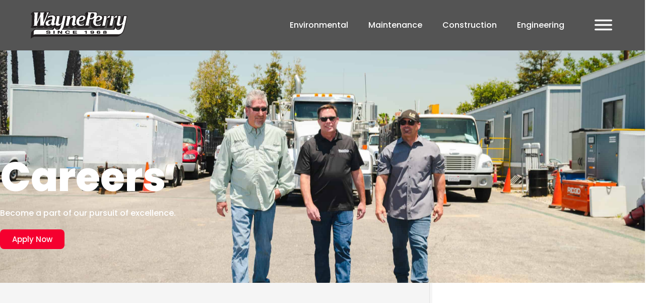

--- FILE ---
content_type: text/html; charset=UTF-8
request_url: https://wpinc.com/careers/
body_size: 29854
content:
<!doctype html>
<html lang="en-US" prefix="og: https://ogp.me/ns#">
<head>
	<meta charset="UTF-8">
	<meta name="viewport" content="width=device-width, initial-scale=1">
	<link rel="profile" href="https://gmpg.org/xfn/11">
		<style>img:is([sizes="auto" i], [sizes^="auto," i]) { contain-intrinsic-size: 3000px 1500px }</style>
	
<!-- Search Engine Optimization by Rank Math - https://rankmath.com/ -->
<title>Careers - Wayne Perry</title>
<meta name="description" content="Our superior project performance comes from our foundation in teamwork. We hire professionals who share our commitment to exceptional client service delivered"/>
<meta name="robots" content="index, follow, max-snippet:-1, max-video-preview:-1, max-image-preview:large"/>
<link rel="canonical" href="https://wpinc.com/careers/" />
<meta property="og:locale" content="en_US" />
<meta property="og:type" content="article" />
<meta property="og:title" content="Careers - Wayne Perry" />
<meta property="og:description" content="Our superior project performance comes from our foundation in teamwork. We hire professionals who share our commitment to exceptional client service delivered" />
<meta property="og:url" content="https://wpinc.com/careers/" />
<meta property="og:site_name" content="Wayne Perry" />
<meta property="og:updated_time" content="2024-05-21T16:14:30-07:00" />
<meta property="og:image" content="https://wpinc.com/wp-content/uploads/2021/05/team.png" />
<meta property="og:image:secure_url" content="https://wpinc.com/wp-content/uploads/2021/05/team.png" />
<meta property="og:image:width" content="812" />
<meta property="og:image:height" content="238" />
<meta property="og:image:alt" content="Careers" />
<meta property="og:image:type" content="image/png" />
<meta property="article:published_time" content="2021-05-22T13:37:38-07:00" />
<meta property="article:modified_time" content="2024-05-21T16:14:30-07:00" />
<meta name="twitter:card" content="summary_large_image" />
<meta name="twitter:title" content="Careers - Wayne Perry" />
<meta name="twitter:description" content="Our superior project performance comes from our foundation in teamwork. We hire professionals who share our commitment to exceptional client service delivered" />
<meta name="twitter:image" content="https://wpinc.com/wp-content/uploads/2021/05/team.png" />
<meta name="twitter:label1" content="Time to read" />
<meta name="twitter:data1" content="2 minutes" />
<script type="application/ld+json" class="rank-math-schema">{"@context":"https://schema.org","@graph":[{"@type":"Organization","@id":"https://wpinc.com/#organization","name":"Wayne Perry","url":"https://wpinc.com"},{"@type":"WebSite","@id":"https://wpinc.com/#website","url":"https://wpinc.com","name":"Wayne Perry","publisher":{"@id":"https://wpinc.com/#organization"},"inLanguage":"en-US"},{"@type":"ImageObject","@id":"https://wpinc.com/wp-content/uploads/2021/05/team.png","url":"https://wpinc.com/wp-content/uploads/2021/05/team.png","width":"200","height":"200","inLanguage":"en-US"},{"@type":"WebPage","@id":"https://wpinc.com/careers/#webpage","url":"https://wpinc.com/careers/","name":"Careers - Wayne Perry","datePublished":"2021-05-22T13:37:38-07:00","dateModified":"2024-05-21T16:14:30-07:00","isPartOf":{"@id":"https://wpinc.com/#website"},"primaryImageOfPage":{"@id":"https://wpinc.com/wp-content/uploads/2021/05/team.png"},"inLanguage":"en-US"},{"@type":"Person","@id":"https://wpinc.com/author/ben/","name":"ben","url":"https://wpinc.com/author/ben/","image":{"@type":"ImageObject","@id":"https://secure.gravatar.com/avatar/d5e2a1c77e047ed822604a21a200630a88a11dc2eb2492b007ea93583e049cb6?s=96&amp;d=mm&amp;r=g","url":"https://secure.gravatar.com/avatar/d5e2a1c77e047ed822604a21a200630a88a11dc2eb2492b007ea93583e049cb6?s=96&amp;d=mm&amp;r=g","caption":"ben","inLanguage":"en-US"},"worksFor":{"@id":"https://wpinc.com/#organization"}},{"@type":"Article","headline":"Careers - Wayne Perry","datePublished":"2021-05-22T13:37:38-07:00","dateModified":"2024-05-21T16:14:30-07:00","author":{"@id":"https://wpinc.com/author/ben/","name":"ben"},"publisher":{"@id":"https://wpinc.com/#organization"},"description":"Our superior project performance comes from our foundation in teamwork. We hire professionals who share our commitment to exceptional client service delivered","name":"Careers - Wayne Perry","@id":"https://wpinc.com/careers/#richSnippet","isPartOf":{"@id":"https://wpinc.com/careers/#webpage"},"image":{"@id":"https://wpinc.com/wp-content/uploads/2021/05/team.png"},"inLanguage":"en-US","mainEntityOfPage":{"@id":"https://wpinc.com/careers/#webpage"}}]}</script>
<!-- /Rank Math WordPress SEO plugin -->

<link rel="alternate" type="application/rss+xml" title="Wayne Perry &raquo; Feed" href="https://wpinc.com/feed/" />
<link rel="alternate" type="application/rss+xml" title="Wayne Perry &raquo; Comments Feed" href="https://wpinc.com/comments/feed/" />
<script>
window._wpemojiSettings = {"baseUrl":"https:\/\/s.w.org\/images\/core\/emoji\/16.0.1\/72x72\/","ext":".png","svgUrl":"https:\/\/s.w.org\/images\/core\/emoji\/16.0.1\/svg\/","svgExt":".svg","source":{"concatemoji":"https:\/\/wpinc.com\/wp-includes\/js\/wp-emoji-release.min.js?ver=6.8.3"}};
/*! This file is auto-generated */
!function(s,n){var o,i,e;function c(e){try{var t={supportTests:e,timestamp:(new Date).valueOf()};sessionStorage.setItem(o,JSON.stringify(t))}catch(e){}}function p(e,t,n){e.clearRect(0,0,e.canvas.width,e.canvas.height),e.fillText(t,0,0);var t=new Uint32Array(e.getImageData(0,0,e.canvas.width,e.canvas.height).data),a=(e.clearRect(0,0,e.canvas.width,e.canvas.height),e.fillText(n,0,0),new Uint32Array(e.getImageData(0,0,e.canvas.width,e.canvas.height).data));return t.every(function(e,t){return e===a[t]})}function u(e,t){e.clearRect(0,0,e.canvas.width,e.canvas.height),e.fillText(t,0,0);for(var n=e.getImageData(16,16,1,1),a=0;a<n.data.length;a++)if(0!==n.data[a])return!1;return!0}function f(e,t,n,a){switch(t){case"flag":return n(e,"\ud83c\udff3\ufe0f\u200d\u26a7\ufe0f","\ud83c\udff3\ufe0f\u200b\u26a7\ufe0f")?!1:!n(e,"\ud83c\udde8\ud83c\uddf6","\ud83c\udde8\u200b\ud83c\uddf6")&&!n(e,"\ud83c\udff4\udb40\udc67\udb40\udc62\udb40\udc65\udb40\udc6e\udb40\udc67\udb40\udc7f","\ud83c\udff4\u200b\udb40\udc67\u200b\udb40\udc62\u200b\udb40\udc65\u200b\udb40\udc6e\u200b\udb40\udc67\u200b\udb40\udc7f");case"emoji":return!a(e,"\ud83e\udedf")}return!1}function g(e,t,n,a){var r="undefined"!=typeof WorkerGlobalScope&&self instanceof WorkerGlobalScope?new OffscreenCanvas(300,150):s.createElement("canvas"),o=r.getContext("2d",{willReadFrequently:!0}),i=(o.textBaseline="top",o.font="600 32px Arial",{});return e.forEach(function(e){i[e]=t(o,e,n,a)}),i}function t(e){var t=s.createElement("script");t.src=e,t.defer=!0,s.head.appendChild(t)}"undefined"!=typeof Promise&&(o="wpEmojiSettingsSupports",i=["flag","emoji"],n.supports={everything:!0,everythingExceptFlag:!0},e=new Promise(function(e){s.addEventListener("DOMContentLoaded",e,{once:!0})}),new Promise(function(t){var n=function(){try{var e=JSON.parse(sessionStorage.getItem(o));if("object"==typeof e&&"number"==typeof e.timestamp&&(new Date).valueOf()<e.timestamp+604800&&"object"==typeof e.supportTests)return e.supportTests}catch(e){}return null}();if(!n){if("undefined"!=typeof Worker&&"undefined"!=typeof OffscreenCanvas&&"undefined"!=typeof URL&&URL.createObjectURL&&"undefined"!=typeof Blob)try{var e="postMessage("+g.toString()+"("+[JSON.stringify(i),f.toString(),p.toString(),u.toString()].join(",")+"));",a=new Blob([e],{type:"text/javascript"}),r=new Worker(URL.createObjectURL(a),{name:"wpTestEmojiSupports"});return void(r.onmessage=function(e){c(n=e.data),r.terminate(),t(n)})}catch(e){}c(n=g(i,f,p,u))}t(n)}).then(function(e){for(var t in e)n.supports[t]=e[t],n.supports.everything=n.supports.everything&&n.supports[t],"flag"!==t&&(n.supports.everythingExceptFlag=n.supports.everythingExceptFlag&&n.supports[t]);n.supports.everythingExceptFlag=n.supports.everythingExceptFlag&&!n.supports.flag,n.DOMReady=!1,n.readyCallback=function(){n.DOMReady=!0}}).then(function(){return e}).then(function(){var e;n.supports.everything||(n.readyCallback(),(e=n.source||{}).concatemoji?t(e.concatemoji):e.wpemoji&&e.twemoji&&(t(e.twemoji),t(e.wpemoji)))}))}((window,document),window._wpemojiSettings);
</script>
<style id='wp-emoji-styles-inline-css'>

	img.wp-smiley, img.emoji {
		display: inline !important;
		border: none !important;
		box-shadow: none !important;
		height: 1em !important;
		width: 1em !important;
		margin: 0 0.07em !important;
		vertical-align: -0.1em !important;
		background: none !important;
		padding: 0 !important;
	}
</style>
<link rel='stylesheet' id='jet-engine-frontend-css' href='https://wpinc.com/wp-content/plugins/jet-engine/assets/css/frontend.css?ver=3.8.3' media='all' />
<style id='global-styles-inline-css'>
:root{--wp--preset--aspect-ratio--square: 1;--wp--preset--aspect-ratio--4-3: 4/3;--wp--preset--aspect-ratio--3-4: 3/4;--wp--preset--aspect-ratio--3-2: 3/2;--wp--preset--aspect-ratio--2-3: 2/3;--wp--preset--aspect-ratio--16-9: 16/9;--wp--preset--aspect-ratio--9-16: 9/16;--wp--preset--color--black: #000000;--wp--preset--color--cyan-bluish-gray: #abb8c3;--wp--preset--color--white: #ffffff;--wp--preset--color--pale-pink: #f78da7;--wp--preset--color--vivid-red: #cf2e2e;--wp--preset--color--luminous-vivid-orange: #ff6900;--wp--preset--color--luminous-vivid-amber: #fcb900;--wp--preset--color--light-green-cyan: #7bdcb5;--wp--preset--color--vivid-green-cyan: #00d084;--wp--preset--color--pale-cyan-blue: #8ed1fc;--wp--preset--color--vivid-cyan-blue: #0693e3;--wp--preset--color--vivid-purple: #9b51e0;--wp--preset--gradient--vivid-cyan-blue-to-vivid-purple: linear-gradient(135deg,rgba(6,147,227,1) 0%,rgb(155,81,224) 100%);--wp--preset--gradient--light-green-cyan-to-vivid-green-cyan: linear-gradient(135deg,rgb(122,220,180) 0%,rgb(0,208,130) 100%);--wp--preset--gradient--luminous-vivid-amber-to-luminous-vivid-orange: linear-gradient(135deg,rgba(252,185,0,1) 0%,rgba(255,105,0,1) 100%);--wp--preset--gradient--luminous-vivid-orange-to-vivid-red: linear-gradient(135deg,rgba(255,105,0,1) 0%,rgb(207,46,46) 100%);--wp--preset--gradient--very-light-gray-to-cyan-bluish-gray: linear-gradient(135deg,rgb(238,238,238) 0%,rgb(169,184,195) 100%);--wp--preset--gradient--cool-to-warm-spectrum: linear-gradient(135deg,rgb(74,234,220) 0%,rgb(151,120,209) 20%,rgb(207,42,186) 40%,rgb(238,44,130) 60%,rgb(251,105,98) 80%,rgb(254,248,76) 100%);--wp--preset--gradient--blush-light-purple: linear-gradient(135deg,rgb(255,206,236) 0%,rgb(152,150,240) 100%);--wp--preset--gradient--blush-bordeaux: linear-gradient(135deg,rgb(254,205,165) 0%,rgb(254,45,45) 50%,rgb(107,0,62) 100%);--wp--preset--gradient--luminous-dusk: linear-gradient(135deg,rgb(255,203,112) 0%,rgb(199,81,192) 50%,rgb(65,88,208) 100%);--wp--preset--gradient--pale-ocean: linear-gradient(135deg,rgb(255,245,203) 0%,rgb(182,227,212) 50%,rgb(51,167,181) 100%);--wp--preset--gradient--electric-grass: linear-gradient(135deg,rgb(202,248,128) 0%,rgb(113,206,126) 100%);--wp--preset--gradient--midnight: linear-gradient(135deg,rgb(2,3,129) 0%,rgb(40,116,252) 100%);--wp--preset--font-size--small: 13px;--wp--preset--font-size--medium: 20px;--wp--preset--font-size--large: 36px;--wp--preset--font-size--x-large: 42px;--wp--preset--spacing--20: 0.44rem;--wp--preset--spacing--30: 0.67rem;--wp--preset--spacing--40: 1rem;--wp--preset--spacing--50: 1.5rem;--wp--preset--spacing--60: 2.25rem;--wp--preset--spacing--70: 3.38rem;--wp--preset--spacing--80: 5.06rem;--wp--preset--shadow--natural: 6px 6px 9px rgba(0, 0, 0, 0.2);--wp--preset--shadow--deep: 12px 12px 50px rgba(0, 0, 0, 0.4);--wp--preset--shadow--sharp: 6px 6px 0px rgba(0, 0, 0, 0.2);--wp--preset--shadow--outlined: 6px 6px 0px -3px rgba(255, 255, 255, 1), 6px 6px rgba(0, 0, 0, 1);--wp--preset--shadow--crisp: 6px 6px 0px rgba(0, 0, 0, 1);}:root { --wp--style--global--content-size: 800px;--wp--style--global--wide-size: 1200px; }:where(body) { margin: 0; }.wp-site-blocks > .alignleft { float: left; margin-right: 2em; }.wp-site-blocks > .alignright { float: right; margin-left: 2em; }.wp-site-blocks > .aligncenter { justify-content: center; margin-left: auto; margin-right: auto; }:where(.wp-site-blocks) > * { margin-block-start: 24px; margin-block-end: 0; }:where(.wp-site-blocks) > :first-child { margin-block-start: 0; }:where(.wp-site-blocks) > :last-child { margin-block-end: 0; }:root { --wp--style--block-gap: 24px; }:root :where(.is-layout-flow) > :first-child{margin-block-start: 0;}:root :where(.is-layout-flow) > :last-child{margin-block-end: 0;}:root :where(.is-layout-flow) > *{margin-block-start: 24px;margin-block-end: 0;}:root :where(.is-layout-constrained) > :first-child{margin-block-start: 0;}:root :where(.is-layout-constrained) > :last-child{margin-block-end: 0;}:root :where(.is-layout-constrained) > *{margin-block-start: 24px;margin-block-end: 0;}:root :where(.is-layout-flex){gap: 24px;}:root :where(.is-layout-grid){gap: 24px;}.is-layout-flow > .alignleft{float: left;margin-inline-start: 0;margin-inline-end: 2em;}.is-layout-flow > .alignright{float: right;margin-inline-start: 2em;margin-inline-end: 0;}.is-layout-flow > .aligncenter{margin-left: auto !important;margin-right: auto !important;}.is-layout-constrained > .alignleft{float: left;margin-inline-start: 0;margin-inline-end: 2em;}.is-layout-constrained > .alignright{float: right;margin-inline-start: 2em;margin-inline-end: 0;}.is-layout-constrained > .aligncenter{margin-left: auto !important;margin-right: auto !important;}.is-layout-constrained > :where(:not(.alignleft):not(.alignright):not(.alignfull)){max-width: var(--wp--style--global--content-size);margin-left: auto !important;margin-right: auto !important;}.is-layout-constrained > .alignwide{max-width: var(--wp--style--global--wide-size);}body .is-layout-flex{display: flex;}.is-layout-flex{flex-wrap: wrap;align-items: center;}.is-layout-flex > :is(*, div){margin: 0;}body .is-layout-grid{display: grid;}.is-layout-grid > :is(*, div){margin: 0;}body{padding-top: 0px;padding-right: 0px;padding-bottom: 0px;padding-left: 0px;}a:where(:not(.wp-element-button)){text-decoration: underline;}:root :where(.wp-element-button, .wp-block-button__link){background-color: #32373c;border-width: 0;color: #fff;font-family: inherit;font-size: inherit;line-height: inherit;padding: calc(0.667em + 2px) calc(1.333em + 2px);text-decoration: none;}.has-black-color{color: var(--wp--preset--color--black) !important;}.has-cyan-bluish-gray-color{color: var(--wp--preset--color--cyan-bluish-gray) !important;}.has-white-color{color: var(--wp--preset--color--white) !important;}.has-pale-pink-color{color: var(--wp--preset--color--pale-pink) !important;}.has-vivid-red-color{color: var(--wp--preset--color--vivid-red) !important;}.has-luminous-vivid-orange-color{color: var(--wp--preset--color--luminous-vivid-orange) !important;}.has-luminous-vivid-amber-color{color: var(--wp--preset--color--luminous-vivid-amber) !important;}.has-light-green-cyan-color{color: var(--wp--preset--color--light-green-cyan) !important;}.has-vivid-green-cyan-color{color: var(--wp--preset--color--vivid-green-cyan) !important;}.has-pale-cyan-blue-color{color: var(--wp--preset--color--pale-cyan-blue) !important;}.has-vivid-cyan-blue-color{color: var(--wp--preset--color--vivid-cyan-blue) !important;}.has-vivid-purple-color{color: var(--wp--preset--color--vivid-purple) !important;}.has-black-background-color{background-color: var(--wp--preset--color--black) !important;}.has-cyan-bluish-gray-background-color{background-color: var(--wp--preset--color--cyan-bluish-gray) !important;}.has-white-background-color{background-color: var(--wp--preset--color--white) !important;}.has-pale-pink-background-color{background-color: var(--wp--preset--color--pale-pink) !important;}.has-vivid-red-background-color{background-color: var(--wp--preset--color--vivid-red) !important;}.has-luminous-vivid-orange-background-color{background-color: var(--wp--preset--color--luminous-vivid-orange) !important;}.has-luminous-vivid-amber-background-color{background-color: var(--wp--preset--color--luminous-vivid-amber) !important;}.has-light-green-cyan-background-color{background-color: var(--wp--preset--color--light-green-cyan) !important;}.has-vivid-green-cyan-background-color{background-color: var(--wp--preset--color--vivid-green-cyan) !important;}.has-pale-cyan-blue-background-color{background-color: var(--wp--preset--color--pale-cyan-blue) !important;}.has-vivid-cyan-blue-background-color{background-color: var(--wp--preset--color--vivid-cyan-blue) !important;}.has-vivid-purple-background-color{background-color: var(--wp--preset--color--vivid-purple) !important;}.has-black-border-color{border-color: var(--wp--preset--color--black) !important;}.has-cyan-bluish-gray-border-color{border-color: var(--wp--preset--color--cyan-bluish-gray) !important;}.has-white-border-color{border-color: var(--wp--preset--color--white) !important;}.has-pale-pink-border-color{border-color: var(--wp--preset--color--pale-pink) !important;}.has-vivid-red-border-color{border-color: var(--wp--preset--color--vivid-red) !important;}.has-luminous-vivid-orange-border-color{border-color: var(--wp--preset--color--luminous-vivid-orange) !important;}.has-luminous-vivid-amber-border-color{border-color: var(--wp--preset--color--luminous-vivid-amber) !important;}.has-light-green-cyan-border-color{border-color: var(--wp--preset--color--light-green-cyan) !important;}.has-vivid-green-cyan-border-color{border-color: var(--wp--preset--color--vivid-green-cyan) !important;}.has-pale-cyan-blue-border-color{border-color: var(--wp--preset--color--pale-cyan-blue) !important;}.has-vivid-cyan-blue-border-color{border-color: var(--wp--preset--color--vivid-cyan-blue) !important;}.has-vivid-purple-border-color{border-color: var(--wp--preset--color--vivid-purple) !important;}.has-vivid-cyan-blue-to-vivid-purple-gradient-background{background: var(--wp--preset--gradient--vivid-cyan-blue-to-vivid-purple) !important;}.has-light-green-cyan-to-vivid-green-cyan-gradient-background{background: var(--wp--preset--gradient--light-green-cyan-to-vivid-green-cyan) !important;}.has-luminous-vivid-amber-to-luminous-vivid-orange-gradient-background{background: var(--wp--preset--gradient--luminous-vivid-amber-to-luminous-vivid-orange) !important;}.has-luminous-vivid-orange-to-vivid-red-gradient-background{background: var(--wp--preset--gradient--luminous-vivid-orange-to-vivid-red) !important;}.has-very-light-gray-to-cyan-bluish-gray-gradient-background{background: var(--wp--preset--gradient--very-light-gray-to-cyan-bluish-gray) !important;}.has-cool-to-warm-spectrum-gradient-background{background: var(--wp--preset--gradient--cool-to-warm-spectrum) !important;}.has-blush-light-purple-gradient-background{background: var(--wp--preset--gradient--blush-light-purple) !important;}.has-blush-bordeaux-gradient-background{background: var(--wp--preset--gradient--blush-bordeaux) !important;}.has-luminous-dusk-gradient-background{background: var(--wp--preset--gradient--luminous-dusk) !important;}.has-pale-ocean-gradient-background{background: var(--wp--preset--gradient--pale-ocean) !important;}.has-electric-grass-gradient-background{background: var(--wp--preset--gradient--electric-grass) !important;}.has-midnight-gradient-background{background: var(--wp--preset--gradient--midnight) !important;}.has-small-font-size{font-size: var(--wp--preset--font-size--small) !important;}.has-medium-font-size{font-size: var(--wp--preset--font-size--medium) !important;}.has-large-font-size{font-size: var(--wp--preset--font-size--large) !important;}.has-x-large-font-size{font-size: var(--wp--preset--font-size--x-large) !important;}
:root :where(.wp-block-pullquote){font-size: 1.5em;line-height: 1.6;}
</style>
<link rel='stylesheet' id='hello-elementor-css' href='https://wpinc.com/wp-content/themes/hello-elementor/assets/css/reset.css?ver=3.4.5' media='all' />
<link rel='stylesheet' id='hello-elementor-theme-style-css' href='https://wpinc.com/wp-content/themes/hello-elementor/assets/css/theme.css?ver=3.4.5' media='all' />
<link rel='stylesheet' id='hello-elementor-header-footer-css' href='https://wpinc.com/wp-content/themes/hello-elementor/assets/css/header-footer.css?ver=3.4.5' media='all' />
<link rel='stylesheet' id='jet-popup-frontend-css' href='https://wpinc.com/wp-content/plugins/jet-popup/assets/css/jet-popup-frontend.css?ver=2.0.20.3' media='all' />
<link rel='stylesheet' id='elementor-frontend-css' href='https://wpinc.com/wp-content/plugins/elementor/assets/css/frontend.min.css?ver=3.34.2' media='all' />
<style id='elementor-frontend-inline-css'>
.elementor-kit-37{--e-global-color-primary:#F5002F;--e-global-color-secondary:#FF850D;--e-global-color-text:#000000;--e-global-color-accent:#444444;--e-global-color-1565c4b:#F5F5F5;--e-global-color-43d0be0:#FFF;--e-global-typography-primary-font-family:"Poppins";--e-global-typography-primary-font-weight:800;--e-global-typography-secondary-font-family:"Poppins";--e-global-typography-secondary-font-weight:400;--e-global-typography-text-font-family:"Open Sans";--e-global-typography-text-font-weight:400;--e-global-typography-accent-font-family:"Poppins";--e-global-typography-accent-font-weight:500;font-family:"Open Sans", Sans-serif;font-size:16px;font-weight:400;}.elementor-kit-37 a{color:var( --e-global-color-text );}.elementor-kit-37 a:hover{color:var( --e-global-color-secondary );}.elementor-kit-37 h1{font-family:"Poppins", Sans-serif;font-size:80px;font-weight:800;}.elementor-kit-37 h2{font-family:var( --e-global-typography-primary-font-family ), Sans-serif;font-weight:var( --e-global-typography-primary-font-weight );}.elementor-kit-37 h3{font-family:var( --e-global-typography-primary-font-family ), Sans-serif;font-weight:var( --e-global-typography-primary-font-weight );}.elementor-kit-37 h4{font-family:var( --e-global-typography-primary-font-family ), Sans-serif;font-weight:var( --e-global-typography-primary-font-weight );}.elementor-kit-37 h5{font-family:var( --e-global-typography-primary-font-family ), Sans-serif;font-weight:var( --e-global-typography-primary-font-weight );}.elementor-kit-37 h6{font-family:var( --e-global-typography-primary-font-family ), Sans-serif;font-weight:var( --e-global-typography-primary-font-weight );}.elementor-section.elementor-section-boxed > .elementor-container{max-width:1140px;}.e-con{--container-max-width:1140px;}{}h1.entry-title{display:var(--page-title-display);}.elementor-kit-37 e-page-transition{background-color:#FFBC7D;}@media(max-width:1024px){.elementor-section.elementor-section-boxed > .elementor-container{max-width:1024px;}.e-con{--container-max-width:1024px;}}@media(max-width:767px){.elementor-section.elementor-section-boxed > .elementor-container{max-width:767px;}.e-con{--container-max-width:767px;}}
.elementor-417 .elementor-element.elementor-element-be415f6 .elementor-repeater-item-97b6bba.jet-parallax-section__layout .jet-parallax-section__image{background-size:auto;}.elementor-417 .elementor-element.elementor-element-6eb3095 > .elementor-element-populated{margin:0% 0% 0% 0%;--e-column-margin-right:0%;--e-column-margin-left:0%;padding:19% 0% 0% 0%;}.elementor-widget-heading .elementor-heading-title{font-family:var( --e-global-typography-primary-font-family ), Sans-serif;font-weight:var( --e-global-typography-primary-font-weight );color:var( --e-global-color-primary );}.elementor-417 .elementor-element.elementor-element-3c729fd{text-align:start;}.elementor-417 .elementor-element.elementor-element-3c729fd .elementor-heading-title{font-family:"Poppins", Sans-serif;font-weight:800;color:var( --e-global-color-43d0be0 );}.elementor-widget-text-editor{font-family:var( --e-global-typography-text-font-family ), Sans-serif;font-weight:var( --e-global-typography-text-font-weight );color:var( --e-global-color-text );}.elementor-widget-text-editor.elementor-drop-cap-view-stacked .elementor-drop-cap{background-color:var( --e-global-color-primary );}.elementor-widget-text-editor.elementor-drop-cap-view-framed .elementor-drop-cap, .elementor-widget-text-editor.elementor-drop-cap-view-default .elementor-drop-cap{color:var( --e-global-color-primary );border-color:var( --e-global-color-primary );}.elementor-417 .elementor-element.elementor-element-6af9787{font-family:var( --e-global-typography-accent-font-family ), Sans-serif;font-weight:var( --e-global-typography-accent-font-weight );color:var( --e-global-color-43d0be0 );}.elementor-widget-button .elementor-button{background-color:var( --e-global-color-accent );font-family:var( --e-global-typography-accent-font-family ), Sans-serif;font-weight:var( --e-global-typography-accent-font-weight );}.elementor-417 .elementor-element.elementor-element-ca42905 .elementor-button{background-color:var( --e-global-color-primary );fill:var( --e-global-color-43d0be0 );color:var( --e-global-color-43d0be0 );border-radius:8px 8px 8px 8px;}.elementor-417 .elementor-element.elementor-element-ca42905 .elementor-button:hover, .elementor-417 .elementor-element.elementor-element-ca42905 .elementor-button:focus{background-color:var( --e-global-color-secondary );color:var( --e-global-color-43d0be0 );}.elementor-417 .elementor-element.elementor-element-ca42905 .elementor-button:hover svg, .elementor-417 .elementor-element.elementor-element-ca42905 .elementor-button:focus svg{fill:var( --e-global-color-43d0be0 );}.elementor-417 .elementor-element.elementor-element-be415f6:not(.elementor-motion-effects-element-type-background), .elementor-417 .elementor-element.elementor-element-be415f6 > .elementor-motion-effects-container > .elementor-motion-effects-layer{background-image:url("https://wpinc.com/wp-content/uploads/2021/06/WPC-125-scaled.jpg");background-position:center center;background-repeat:no-repeat;background-size:cover;}.elementor-417 .elementor-element.elementor-element-be415f6 > .elementor-background-overlay{background-color:var( --e-global-color-accent );opacity:0.5;transition:background 0.3s, border-radius 0.3s, opacity 0.3s;}.elementor-417 .elementor-element.elementor-element-be415f6 > .elementor-container{min-height:64vh;}.elementor-417 .elementor-element.elementor-element-be415f6{transition:background 0.3s, border 0.3s, border-radius 0.3s, box-shadow 0.3s;z-index:4;}.elementor-417 .elementor-element.elementor-element-c45a0d3 .elementor-repeater-item-332c09d.jet-parallax-section__layout .jet-parallax-section__image{background-size:auto;}.elementor-bc-flex-widget .elementor-417 .elementor-element.elementor-element-045c208.elementor-column .elementor-widget-wrap{align-items:flex-start;}.elementor-417 .elementor-element.elementor-element-045c208.elementor-column.elementor-element[data-element_type="column"] > .elementor-widget-wrap.elementor-element-populated{align-content:flex-start;align-items:flex-start;}.elementor-417 .elementor-element.elementor-element-045c208 > .elementor-widget-wrap > .elementor-widget:not(.elementor-widget__width-auto):not(.elementor-widget__width-initial):not(:last-child):not(.elementor-absolute){margin-block-end:0px;}.elementor-417 .elementor-element.elementor-element-045c208 > .elementor-element-populated{margin:0% 0% 0% 0%;--e-column-margin-right:0%;--e-column-margin-left:0%;padding:0px 0px 0px 0px;}.elementor-417 .elementor-element.elementor-element-ee95333 .elementor-repeater-item-97b7894.jet-parallax-section__layout .jet-parallax-section__image{background-size:auto;}.elementor-bc-flex-widget .elementor-417 .elementor-element.elementor-element-50111b9.elementor-column .elementor-widget-wrap{align-items:flex-start;}.elementor-417 .elementor-element.elementor-element-50111b9.elementor-column.elementor-element[data-element_type="column"] > .elementor-widget-wrap.elementor-element-populated{align-content:flex-start;align-items:flex-start;}.elementor-417 .elementor-element.elementor-element-50111b9 > .elementor-widget-wrap > .elementor-widget:not(.elementor-widget__width-auto):not(.elementor-widget__width-initial):not(:last-child):not(.elementor-absolute){margin-block-end:0px;}.elementor-417 .elementor-element.elementor-element-50111b9 > .elementor-element-populated{margin:0px 12px 0px 0px;--e-column-margin-right:12px;--e-column-margin-left:0px;padding:0px 0px 0px 0px;}.elementor-widget-image .widget-image-caption{color:var( --e-global-color-text );font-family:var( --e-global-typography-text-font-family ), Sans-serif;font-weight:var( --e-global-typography-text-font-weight );}.elementor-417 .elementor-element.elementor-element-72f56fa{width:var( --container-widget-width, 729px );max-width:729px;--container-widget-width:729px;--container-widget-flex-grow:0;top:-88px;z-index:1;text-align:end;}.elementor-417 .elementor-element.elementor-element-72f56fa > .elementor-widget-container{margin:0% 0% 0% 0%;}body:not(.rtl) .elementor-417 .elementor-element.elementor-element-72f56fa{left:-328px;}body.rtl .elementor-417 .elementor-element.elementor-element-72f56fa{right:-328px;}.elementor-417 .elementor-element.elementor-element-72f56fa img{width:50%;opacity:0.5;}.elementor-417 .elementor-element.elementor-element-0334a57 > .elementor-widget-container{margin:0px 0px 125px 0px;}.elementor-417 .elementor-element.elementor-element-0334a57 img{border-radius:0px 16px 16px 16px;}.elementor-bc-flex-widget .elementor-417 .elementor-element.elementor-element-1878306.elementor-column .elementor-widget-wrap{align-items:flex-end;}.elementor-417 .elementor-element.elementor-element-1878306.elementor-column.elementor-element[data-element_type="column"] > .elementor-widget-wrap.elementor-element-populated{align-content:flex-end;align-items:flex-end;}.elementor-417 .elementor-element.elementor-element-1878306 > .elementor-widget-wrap > .elementor-widget:not(.elementor-widget__width-auto):not(.elementor-widget__width-initial):not(:last-child):not(.elementor-absolute){margin-block-end:0px;}.elementor-417 .elementor-element.elementor-element-1878306 > .elementor-element-populated{margin:0px 0px 0px 12px;--e-column-margin-right:0px;--e-column-margin-left:12px;padding:0px 0px 0px 0px;}.elementor-417 .elementor-element.elementor-element-94bf4f7 > .elementor-widget-container{margin:0px 0px 27px -13px;}.elementor-417 .elementor-element.elementor-element-94bf4f7{text-align:start;}.elementor-417 .elementor-element.elementor-element-94bf4f7 img{width:90%;border-radius:16px 16px 16px 16px;}.elementor-bc-flex-widget .elementor-417 .elementor-element.elementor-element-bb161cb.elementor-column .elementor-widget-wrap{align-items:center;}.elementor-417 .elementor-element.elementor-element-bb161cb.elementor-column.elementor-element[data-element_type="column"] > .elementor-widget-wrap.elementor-element-populated{align-content:center;align-items:center;}.elementor-417 .elementor-element.elementor-element-bb161cb > .elementor-element-populated{margin:0% 17% 0% 0%;--e-column-margin-right:17%;--e-column-margin-left:0%;}.elementor-417 .elementor-element.elementor-element-bb161cb{z-index:3;}.elementor-widget-jet-headline .jet-headline__first .jet-headline__label{color:var( --e-global-color-secondary );font-family:var( --e-global-typography-primary-font-family ), Sans-serif;font-weight:var( --e-global-typography-primary-font-weight );}.elementor-widget-jet-headline .jet-headline__second .jet-headline__label{color:var( --e-global-color-primary );font-family:var( --e-global-typography-secondary-font-family ), Sans-serif;font-weight:var( --e-global-typography-secondary-font-weight );}.elementor-417 .elementor-element.elementor-element-337bcbf .jet-headline{align-items:flex-start;}.elementor-417 .elementor-element.elementor-element-337bcbf .jet-headline > .jet-headline__link{align-items:flex-start;}.elementor-417 .elementor-element.elementor-element-337bcbf .jet-headline__first .jet-headline__label{color:var( --e-global-color-text );font-family:var( --e-global-typography-secondary-font-family ), Sans-serif;font-weight:var( --e-global-typography-secondary-font-weight );}.elementor-417 .elementor-element.elementor-element-337bcbf .jet-headline__second .jet-headline__label{color:var( --e-global-color-text );font-family:var( --e-global-typography-primary-font-family ), Sans-serif;font-weight:var( --e-global-typography-primary-font-weight );}.elementor-417 .elementor-element.elementor-element-8e2f240{color:var( --e-global-color-text );}.elementor-417 .elementor-element.elementor-element-b9d5c72 .elementor-button{background-color:#F5002F00;fill:var( --e-global-color-text );color:var( --e-global-color-text );border-style:solid;border-width:0px 0px 2px 0px;border-radius:0px 0px 0px 0px;padding:0px 0px 8px 0px;}.elementor-417 .elementor-element.elementor-element-b9d5c72 .elementor-button:hover, .elementor-417 .elementor-element.elementor-element-b9d5c72 .elementor-button:focus{background-color:#FF850D00;color:var( --e-global-color-secondary );border-color:var( --e-global-color-secondary );}.elementor-417 .elementor-element.elementor-element-b9d5c72 > .elementor-widget-container{margin:0% 0% 0% 0%;}.elementor-417 .elementor-element.elementor-element-b9d5c72{z-index:4;}.elementor-417 .elementor-element.elementor-element-b9d5c72 .elementor-button:hover svg, .elementor-417 .elementor-element.elementor-element-b9d5c72 .elementor-button:focus svg{fill:var( --e-global-color-secondary );}.elementor-417 .elementor-element.elementor-element-e7e5389{width:var( --container-widget-width, 100vw );max-width:100vw;--container-widget-width:100vw;--container-widget-flex-grow:0;bottom:-0.001px;z-index:0;text-align:start;}body:not(.rtl) .elementor-417 .elementor-element.elementor-element-e7e5389{right:303.137px;}body.rtl .elementor-417 .elementor-element.elementor-element-e7e5389{left:303.137px;}.elementor-417 .elementor-element.elementor-element-c45a0d3:not(.elementor-motion-effects-element-type-background), .elementor-417 .elementor-element.elementor-element-c45a0d3 > .elementor-motion-effects-container > .elementor-motion-effects-layer{background-image:url("https://wpinc.com/wp-content/uploads/2021/05/background-rectangle.svg");background-position:top left;background-repeat:no-repeat;background-size:67% auto;}.elementor-417 .elementor-element.elementor-element-c45a0d3{overflow:hidden;transition:background 0.3s, border 0.3s, border-radius 0.3s, box-shadow 0.3s;padding:6% 0% 6% 0%;}.elementor-417 .elementor-element.elementor-element-c45a0d3 > .elementor-background-overlay{transition:background 0.3s, border-radius 0.3s, opacity 0.3s;}.elementor-417 .elementor-element.elementor-element-61bf4de .elementor-repeater-item-c280750.jet-parallax-section__layout .jet-parallax-section__image{background-size:auto;}.elementor-417 .elementor-element.elementor-element-8345fbe > .elementor-element-populated{margin:5% 5% 5% 5%;--e-column-margin-right:5%;--e-column-margin-left:5%;}.elementor-widget-icon.elementor-view-stacked .elementor-icon{background-color:var( --e-global-color-primary );}.elementor-widget-icon.elementor-view-framed .elementor-icon, .elementor-widget-icon.elementor-view-default .elementor-icon{color:var( --e-global-color-primary );border-color:var( --e-global-color-primary );}.elementor-widget-icon.elementor-view-framed .elementor-icon, .elementor-widget-icon.elementor-view-default .elementor-icon svg{fill:var( --e-global-color-primary );}.elementor-417 .elementor-element.elementor-element-b9513e8 > .elementor-widget-container{border-radius:0px 0px 0px 0px;}.elementor-417 .elementor-element.elementor-element-b9513e8 .elementor-icon-wrapper{text-align:start;}.elementor-417 .elementor-element.elementor-element-b9513e8.elementor-view-stacked .elementor-icon{background-color:var( --e-global-color-secondary );}.elementor-417 .elementor-element.elementor-element-b9513e8.elementor-view-framed .elementor-icon, .elementor-417 .elementor-element.elementor-element-b9513e8.elementor-view-default .elementor-icon{color:var( --e-global-color-secondary );border-color:var( --e-global-color-secondary );}.elementor-417 .elementor-element.elementor-element-b9513e8.elementor-view-framed .elementor-icon, .elementor-417 .elementor-element.elementor-element-b9513e8.elementor-view-default .elementor-icon svg{fill:var( --e-global-color-secondary );}.elementor-417 .elementor-element.elementor-element-9653c5d > .elementor-widget-container{margin:0% 0% 0% 0%;}.elementor-417 .elementor-element.elementor-element-9653c5d .jet-headline{justify-content:flex-start;}.elementor-417 .elementor-element.elementor-element-9653c5d .jet-headline > .jet-headline__link{justify-content:flex-start;}.elementor-417 .elementor-element.elementor-element-9653c5d .jet-headline__first .jet-headline__label{color:var( --e-global-color-43d0be0 );font-family:"Poppins", Sans-serif;font-weight:400;}.elementor-417 .elementor-element.elementor-element-9653c5d .jet-headline__second .jet-headline__label{color:var( --e-global-color-43d0be0 );font-family:var( --e-global-typography-primary-font-family ), Sans-serif;font-weight:var( --e-global-typography-primary-font-weight );}.elementor-417 .elementor-element.elementor-element-58ec5ae{color:var( --e-global-color-43d0be0 );}.elementor-417 .elementor-element.elementor-element-9615aa3 .elementor-repeater-item-67c4a28.jet-parallax-section__layout .jet-parallax-section__image{background-size:auto;}.elementor-417 .elementor-element.elementor-element-0ffb936 > .elementor-widget-container{margin:0% 3% 0% 0%;}.elementor-417 .elementor-element.elementor-element-0ffb936{color:var( --e-global-color-43d0be0 );}.elementor-417 .elementor-element.elementor-element-d1c8bb4 > .elementor-widget-container{margin:0% 3% 0% 0%;}.elementor-417 .elementor-element.elementor-element-d1c8bb4{color:var( --e-global-color-43d0be0 );}.elementor-bc-flex-widget .elementor-417 .elementor-element.elementor-element-ba55a9d.elementor-column .elementor-widget-wrap{align-items:center;}.elementor-417 .elementor-element.elementor-element-ba55a9d.elementor-column.elementor-element[data-element_type="column"] > .elementor-widget-wrap.elementor-element-populated{align-content:center;align-items:center;}.elementor-417 .elementor-element.elementor-element-ba55a9d > .elementor-widget-wrap > .elementor-widget:not(.elementor-widget__width-auto):not(.elementor-widget__width-initial):not(:last-child):not(.elementor-absolute){margin-block-end:0px;}.elementor-widget-image-gallery .gallery-item .gallery-caption{font-family:var( --e-global-typography-accent-font-family ), Sans-serif;font-weight:var( --e-global-typography-accent-font-weight );}.elementor-417 .elementor-element.elementor-element-8550a69 .gallery-item{padding:0 10px 10px 0;}.elementor-417 .elementor-element.elementor-element-8550a69 .gallery{margin:0 -10px -10px 0;}.elementor-417 .elementor-element.elementor-element-8550a69 .gallery-item img{border-radius:25px 25px 25px 25px;}.elementor-417 .elementor-element.elementor-element-8550a69 .gallery-item .gallery-caption{text-align:center;}.elementor-417 .elementor-element.elementor-element-61bf4de:not(.elementor-motion-effects-element-type-background), .elementor-417 .elementor-element.elementor-element-61bf4de > .elementor-motion-effects-container > .elementor-motion-effects-layer{background-color:var( --e-global-color-accent );}.elementor-417 .elementor-element.elementor-element-61bf4de > .elementor-background-overlay{background-image:url("https://wpinc.com/wp-content/uploads/2021/05/gray-rect.svg");background-position:top left;background-repeat:no-repeat;background-size:47% auto;opacity:1;transition:background 0.3s, border-radius 0.3s, opacity 0.3s;}.elementor-417 .elementor-element.elementor-element-61bf4de{transition:background 0.3s, border 0.3s, border-radius 0.3s, box-shadow 0.3s;}.elementor-417 .elementor-element.elementor-element-fc4cfa8 .elementor-repeater-item-332c09d.jet-parallax-section__layout .jet-parallax-section__image{background-size:auto;}.elementor-bc-flex-widget .elementor-417 .elementor-element.elementor-element-d42b9ba.elementor-column .elementor-widget-wrap{align-items:center;}.elementor-417 .elementor-element.elementor-element-d42b9ba.elementor-column.elementor-element[data-element_type="column"] > .elementor-widget-wrap.elementor-element-populated{align-content:center;align-items:center;}.elementor-417 .elementor-element.elementor-element-d42b9ba > .elementor-element-populated{margin:0% 10% 0% 10%;--e-column-margin-right:10%;--e-column-margin-left:10%;}.elementor-417 .elementor-element.elementor-element-b707d90 .jet-headline{align-items:flex-start;}.elementor-417 .elementor-element.elementor-element-b707d90 .jet-headline > .jet-headline__link{align-items:flex-start;}.elementor-417 .elementor-element.elementor-element-b707d90 .jet-headline__first .jet-headline__label{color:var( --e-global-color-text );font-family:var( --e-global-typography-secondary-font-family ), Sans-serif;font-weight:var( --e-global-typography-secondary-font-weight );}.elementor-417 .elementor-element.elementor-element-b707d90 .jet-headline__second .jet-headline__label{color:var( --e-global-color-text );font-family:var( --e-global-typography-primary-font-family ), Sans-serif;font-weight:var( --e-global-typography-primary-font-weight );}.elementor-417 .elementor-element.elementor-element-dbfe117{color:var( --e-global-color-text );}.elementor-bc-flex-widget .elementor-417 .elementor-element.elementor-element-0af656b.elementor-column .elementor-widget-wrap{align-items:flex-start;}.elementor-417 .elementor-element.elementor-element-0af656b.elementor-column.elementor-element[data-element_type="column"] > .elementor-widget-wrap.elementor-element-populated{align-content:flex-start;align-items:flex-start;}.elementor-417 .elementor-element.elementor-element-0af656b > .elementor-widget-wrap > .elementor-widget:not(.elementor-widget__width-auto):not(.elementor-widget__width-initial):not(:last-child):not(.elementor-absolute){margin-block-end:0px;}.elementor-417 .elementor-element.elementor-element-0af656b > .elementor-element-populated{margin:0% 0% 0% 0%;--e-column-margin-right:0%;--e-column-margin-left:0%;padding:0px 0px 0px 0px;}.elementor-417 .elementor-element.elementor-element-a4d174a .elementor-repeater-item-97b7894.jet-parallax-section__layout .jet-parallax-section__image{background-size:auto;}.elementor-bc-flex-widget .elementor-417 .elementor-element.elementor-element-9679fe7.elementor-column .elementor-widget-wrap{align-items:flex-start;}.elementor-417 .elementor-element.elementor-element-9679fe7.elementor-column.elementor-element[data-element_type="column"] > .elementor-widget-wrap.elementor-element-populated{align-content:flex-start;align-items:flex-start;}.elementor-417 .elementor-element.elementor-element-9679fe7 > .elementor-widget-wrap > .elementor-widget:not(.elementor-widget__width-auto):not(.elementor-widget__width-initial):not(:last-child):not(.elementor-absolute){margin-block-end:0px;}.elementor-417 .elementor-element.elementor-element-9679fe7 > .elementor-element-populated{margin:0px 0px 0px 0px;--e-column-margin-right:0px;--e-column-margin-left:0px;padding:0px 0px 0px 0px;}.elementor-417 .elementor-element.elementor-element-fba02d9 > .elementor-widget-container{margin:0px 0px 125px 0px;}.elementor-417 .elementor-element.elementor-element-fba02d9{text-align:end;}.elementor-417 .elementor-element.elementor-element-fba02d9 img{border-radius:16px 0px 16px 16px;}.elementor-417 .elementor-element.elementor-element-7f6b8bb{width:var( --container-widget-width, 100vw );max-width:100vw;--container-widget-width:100vw;--container-widget-flex-grow:0;top:0.003%;z-index:0;text-align:end;}body:not(.rtl) .elementor-417 .elementor-element.elementor-element-7f6b8bb{right:1px;}body.rtl .elementor-417 .elementor-element.elementor-element-7f6b8bb{left:1px;}.elementor-417 .elementor-element.elementor-element-131d2b1{width:var( --container-widget-width, 248px );max-width:248px;--container-widget-width:248px;--container-widget-flex-grow:0;top:60px;z-index:1;text-align:end;}.elementor-417 .elementor-element.elementor-element-131d2b1 > .elementor-widget-container{margin:0% 0% 0% 0%;}body:not(.rtl) .elementor-417 .elementor-element.elementor-element-131d2b1{left:-125px;}body.rtl .elementor-417 .elementor-element.elementor-element-131d2b1{right:-125px;}.elementor-417 .elementor-element.elementor-element-131d2b1 img{width:50%;opacity:1;}.elementor-bc-flex-widget .elementor-417 .elementor-element.elementor-element-8e4f99c.elementor-column .elementor-widget-wrap{align-items:flex-end;}.elementor-417 .elementor-element.elementor-element-8e4f99c.elementor-column.elementor-element[data-element_type="column"] > .elementor-widget-wrap.elementor-element-populated{align-content:flex-end;align-items:flex-end;}.elementor-417 .elementor-element.elementor-element-8e4f99c > .elementor-widget-wrap > .elementor-widget:not(.elementor-widget__width-auto):not(.elementor-widget__width-initial):not(:last-child):not(.elementor-absolute){margin-block-end:0px;}.elementor-417 .elementor-element.elementor-element-8e4f99c > .elementor-element-populated{margin:0px 0px 0px 12px;--e-column-margin-right:0px;--e-column-margin-left:12px;padding:0px 0px 0px 0px;}.elementor-417 .elementor-element.elementor-element-21e2431 > .elementor-widget-container{margin:0px 0px 0px 0px;}.elementor-417 .elementor-element.elementor-element-21e2431{text-align:end;}.elementor-417 .elementor-element.elementor-element-21e2431 img{border-radius:16px 0px 16px 16px;}.elementor-417 .elementor-element.elementor-element-fc4cfa8:not(.elementor-motion-effects-element-type-background), .elementor-417 .elementor-element.elementor-element-fc4cfa8 > .elementor-motion-effects-container > .elementor-motion-effects-layer{background-color:var( --e-global-color-43d0be0 );background-image:url("https://wpinc.com/wp-content/uploads/2021/05/background-rectangle.svg");background-position:bottom left;background-repeat:no-repeat;background-size:67% auto;}.elementor-417 .elementor-element.elementor-element-fc4cfa8{overflow:hidden;transition:background 0.3s, border 0.3s, border-radius 0.3s, box-shadow 0.3s;padding:6% 0% 6% 0%;z-index:2;}.elementor-417 .elementor-element.elementor-element-fc4cfa8 > .elementor-background-overlay{transition:background 0.3s, border-radius 0.3s, opacity 0.3s;}.elementor-417 .elementor-element.elementor-element-91110e5 .elementor-repeater-item-2d532e6.jet-parallax-section__layout .jet-parallax-section__image{background-size:auto;}.elementor-417 .elementor-element.elementor-element-f551e6f .jet-headline{justify-content:flex-start;}.elementor-417 .elementor-element.elementor-element-f551e6f .jet-headline > .jet-headline__link{justify-content:flex-start;}.elementor-417 .elementor-element.elementor-element-f551e6f .jet-headline__first .jet-headline__label{color:var( --e-global-color-43d0be0 );font-family:var( --e-global-typography-secondary-font-family ), Sans-serif;font-weight:var( --e-global-typography-secondary-font-weight );}.elementor-417 .elementor-element.elementor-element-f551e6f .jet-headline__second .jet-headline__label{color:var( --e-global-color-43d0be0 );font-family:var( --e-global-typography-primary-font-family ), Sans-serif;font-weight:var( --e-global-typography-primary-font-weight );}.elementor-417 .elementor-element.elementor-element-427b7f5{width:var( --container-widget-width, 100vw );max-width:100vw;--container-widget-width:100vw;--container-widget-flex-grow:0;top:-26px;text-align:start;}body:not(.rtl) .elementor-417 .elementor-element.elementor-element-427b7f5{left:-22px;}body.rtl .elementor-417 .elementor-element.elementor-element-427b7f5{right:-22px;}.elementor-417 .elementor-element.elementor-element-ba9b661{color:var( --e-global-color-43d0be0 );}.elementor-417 .elementor-element.elementor-element-b641552 .elementor-repeater-item-db75a2e.jet-parallax-section__layout .jet-parallax-section__image{background-size:auto;}.elementor-417 .elementor-element.elementor-element-13584e6 > .elementor-widget-container{margin:0px 0px 125px 0px;}.elementor-417 .elementor-element.elementor-element-13584e6{text-align:end;}.elementor-417 .elementor-element.elementor-element-13584e6 img{border-radius:16px 0px 16px 16px;}.elementor-widget-icon-box.elementor-view-stacked .elementor-icon{background-color:var( --e-global-color-primary );}.elementor-widget-icon-box.elementor-view-framed .elementor-icon, .elementor-widget-icon-box.elementor-view-default .elementor-icon{fill:var( --e-global-color-primary );color:var( --e-global-color-primary );border-color:var( --e-global-color-primary );}.elementor-widget-icon-box .elementor-icon-box-title, .elementor-widget-icon-box .elementor-icon-box-title a{font-family:var( --e-global-typography-primary-font-family ), Sans-serif;font-weight:var( --e-global-typography-primary-font-weight );}.elementor-widget-icon-box .elementor-icon-box-title{color:var( --e-global-color-primary );}.elementor-widget-icon-box:has(:hover) .elementor-icon-box-title,
					 .elementor-widget-icon-box:has(:focus) .elementor-icon-box-title{color:var( --e-global-color-primary );}.elementor-widget-icon-box .elementor-icon-box-description{font-family:var( --e-global-typography-text-font-family ), Sans-serif;font-weight:var( --e-global-typography-text-font-weight );color:var( --e-global-color-text );}.elementor-417 .elementor-element.elementor-element-558cd6b > .elementor-widget-container{margin:0% 0% 0% 0%;padding:2% 2% 2% 2%;}.elementor-417 .elementor-element.elementor-element-558cd6b .elementor-icon-box-wrapper{align-items:start;gap:14px;}.elementor-417 .elementor-element.elementor-element-558cd6b.elementor-view-stacked .elementor-icon{background-color:var( --e-global-color-secondary );}.elementor-417 .elementor-element.elementor-element-558cd6b.elementor-view-framed .elementor-icon, .elementor-417 .elementor-element.elementor-element-558cd6b.elementor-view-default .elementor-icon{fill:var( --e-global-color-secondary );color:var( --e-global-color-secondary );border-color:var( --e-global-color-secondary );}.elementor-417 .elementor-element.elementor-element-558cd6b .elementor-icon{font-size:64px;}.elementor-417 .elementor-element.elementor-element-558cd6b .elementor-icon-box-title{color:var( --e-global-color-43d0be0 );}.elementor-417 .elementor-element.elementor-element-558cd6b .elementor-icon-box-description{color:var( --e-global-color-43d0be0 );}.elementor-417 .elementor-element.elementor-element-1dc3473 > .elementor-widget-container{margin:0% 0% 0% 0%;padding:2% 2% 2% 2%;}.elementor-417 .elementor-element.elementor-element-1dc3473 .elementor-icon-box-wrapper{align-items:start;gap:14px;}.elementor-417 .elementor-element.elementor-element-1dc3473.elementor-view-stacked .elementor-icon{background-color:var( --e-global-color-secondary );}.elementor-417 .elementor-element.elementor-element-1dc3473.elementor-view-framed .elementor-icon, .elementor-417 .elementor-element.elementor-element-1dc3473.elementor-view-default .elementor-icon{fill:var( --e-global-color-secondary );color:var( --e-global-color-secondary );border-color:var( --e-global-color-secondary );}.elementor-417 .elementor-element.elementor-element-1dc3473 .elementor-icon{font-size:64px;}.elementor-417 .elementor-element.elementor-element-1dc3473 .elementor-icon-box-title{color:var( --e-global-color-43d0be0 );}.elementor-417 .elementor-element.elementor-element-1dc3473 .elementor-icon-box-description{color:var( --e-global-color-43d0be0 );}.elementor-417 .elementor-element.elementor-element-45b9c72 > .elementor-widget-container{margin:0% 0% 0% 0%;padding:2% 2% 2% 2%;}.elementor-417 .elementor-element.elementor-element-45b9c72 .elementor-icon-box-wrapper{align-items:start;gap:14px;}.elementor-417 .elementor-element.elementor-element-45b9c72.elementor-view-stacked .elementor-icon{background-color:var( --e-global-color-secondary );}.elementor-417 .elementor-element.elementor-element-45b9c72.elementor-view-framed .elementor-icon, .elementor-417 .elementor-element.elementor-element-45b9c72.elementor-view-default .elementor-icon{fill:var( --e-global-color-secondary );color:var( --e-global-color-secondary );border-color:var( --e-global-color-secondary );}.elementor-417 .elementor-element.elementor-element-45b9c72 .elementor-icon{font-size:64px;}.elementor-417 .elementor-element.elementor-element-45b9c72 .elementor-icon-box-title{color:var( --e-global-color-43d0be0 );}.elementor-417 .elementor-element.elementor-element-45b9c72 .elementor-icon-box-description{color:var( --e-global-color-43d0be0 );}.elementor-417 .elementor-element.elementor-element-91110e5:not(.elementor-motion-effects-element-type-background), .elementor-417 .elementor-element.elementor-element-91110e5 > .elementor-motion-effects-container > .elementor-motion-effects-layer{background-color:#444444;}.elementor-417 .elementor-element.elementor-element-91110e5 > .elementor-background-overlay{background-image:url("https://wpinc.com/wp-content/uploads/2021/05/gray-rect.svg");background-position:bottom left;background-repeat:no-repeat;background-size:71% auto;opacity:1;transition:background 0.3s, border-radius 0.3s, opacity 0.3s;}.elementor-417 .elementor-element.elementor-element-91110e5{overflow:hidden;transition:background 0.3s, border 0.3s, border-radius 0.3s, box-shadow 0.3s;margin-top:0%;margin-bottom:0%;padding:5% 5% 5% 5%;z-index:2;}.elementor-417 .elementor-element.elementor-element-396f324 .elementor-repeater-item-b7368ed.jet-parallax-section__layout .jet-parallax-section__image{background-size:auto;}.elementor-417 .elementor-element.elementor-element-182a2b2 > .elementor-element-populated{padding:50px 0px 0px 0px;}.elementor-417 .elementor-element.elementor-element-f86a60f .elementor-repeater-item-5287e02.jet-parallax-section__layout .jet-parallax-section__image{background-size:auto;}.elementor-bc-flex-widget .elementor-417 .elementor-element.elementor-element-6bbdb42.elementor-column .elementor-widget-wrap{align-items:center;}.elementor-417 .elementor-element.elementor-element-6bbdb42.elementor-column.elementor-element[data-element_type="column"] > .elementor-widget-wrap.elementor-element-populated{align-content:center;align-items:center;}.elementor-417 .elementor-element.elementor-element-6bbdb42 > .elementor-element-populated{border-style:solid;border-width:2px 2px 2px 2px;border-color:var( --e-global-color-1565c4b );padding:8% 8% 8% 8%;}.elementor-417 .elementor-element.elementor-element-6bbdb42 > .elementor-element-populated, .elementor-417 .elementor-element.elementor-element-6bbdb42 > .elementor-element-populated > .elementor-background-overlay, .elementor-417 .elementor-element.elementor-element-6bbdb42 > .elementor-background-slideshow{border-radius:0px 32px 0px 0px;}.elementor-417 .elementor-element.elementor-element-ded5373{width:var( --container-widget-width, 729px );max-width:729px;--container-widget-width:729px;--container-widget-flex-grow:0;top:501px;z-index:1;text-align:end;}.elementor-417 .elementor-element.elementor-element-ded5373 > .elementor-widget-container{margin:0% 0% 0% 0%;}body:not(.rtl) .elementor-417 .elementor-element.elementor-element-ded5373{left:-240px;}body.rtl .elementor-417 .elementor-element.elementor-element-ded5373{right:-240px;}.elementor-417 .elementor-element.elementor-element-ded5373 img{width:50%;opacity:0.5;}.elementor-417 .elementor-element.elementor-element-f86a60f:not(.elementor-motion-effects-element-type-background), .elementor-417 .elementor-element.elementor-element-f86a60f > .elementor-motion-effects-container > .elementor-motion-effects-layer{background-color:var( --e-global-color-43d0be0 );}.elementor-417 .elementor-element.elementor-element-f86a60f, .elementor-417 .elementor-element.elementor-element-f86a60f > .elementor-background-overlay{border-radius:0px 32px 32px 32px;}.elementor-417 .elementor-element.elementor-element-f86a60f{transition:background 0.3s, border 0.3s, border-radius 0.3s, box-shadow 0.3s;padding:15px 35px 35px 35px;}.elementor-417 .elementor-element.elementor-element-f86a60f > .elementor-background-overlay{transition:background 0.3s, border-radius 0.3s, opacity 0.3s;}.elementor-417 .elementor-element.elementor-element-396f324:not(.elementor-motion-effects-element-type-background), .elementor-417 .elementor-element.elementor-element-396f324 > .elementor-motion-effects-container > .elementor-motion-effects-layer{background-color:var( --e-global-color-43d0be0 );}.elementor-417 .elementor-element.elementor-element-396f324{overflow:hidden;transition:background 0.3s, border 0.3s, border-radius 0.3s, box-shadow 0.3s;margin-top:0px;margin-bottom:0px;padding:0100px 0px 0px 0px;z-index:2;}.elementor-417 .elementor-element.elementor-element-396f324 > .elementor-background-overlay{transition:background 0.3s, border-radius 0.3s, opacity 0.3s;}.elementor-417 .elementor-element.elementor-element-0f11164 .elementor-repeater-item-b7368ed.jet-parallax-section__layout .jet-parallax-section__image{background-size:auto;}.elementor-417 .elementor-element.elementor-element-6808c1f > .elementor-element-populated{padding:50px 0px 0px 0px;}.elementor-417 .elementor-element.elementor-element-4948494 .elementor-repeater-item-5287e02.jet-parallax-section__layout .jet-parallax-section__image{background-size:auto;}.elementor-417 .elementor-element.elementor-element-f97420c:not(.elementor-motion-effects-element-type-background) > .elementor-widget-wrap, .elementor-417 .elementor-element.elementor-element-f97420c > .elementor-widget-wrap > .elementor-motion-effects-container > .elementor-motion-effects-layer{background-color:var( --e-global-color-1565c4b );}.elementor-bc-flex-widget .elementor-417 .elementor-element.elementor-element-f97420c.elementor-column .elementor-widget-wrap{align-items:flex-start;}.elementor-417 .elementor-element.elementor-element-f97420c.elementor-column.elementor-element[data-element_type="column"] > .elementor-widget-wrap.elementor-element-populated{align-content:flex-start;align-items:flex-start;}.elementor-417 .elementor-element.elementor-element-f97420c > .elementor-element-populated, .elementor-417 .elementor-element.elementor-element-f97420c > .elementor-element-populated > .elementor-background-overlay, .elementor-417 .elementor-element.elementor-element-f97420c > .elementor-background-slideshow{border-radius:0px 0px 0px 32px;}.elementor-417 .elementor-element.elementor-element-f97420c > .elementor-element-populated{transition:background 0.3s, border 0.3s, border-radius 0.3s, box-shadow 0.3s;padding:8% 8% 8% 8%;}.elementor-417 .elementor-element.elementor-element-f97420c > .elementor-element-populated > .elementor-background-overlay{transition:background 0.3s, border-radius 0.3s, opacity 0.3s;}.elementor-417 .elementor-element.elementor-element-0ea1195 .jet-headline{justify-content:flex-start;}.elementor-417 .elementor-element.elementor-element-0ea1195 .jet-headline > .jet-headline__link{justify-content:flex-start;}.elementor-417 .elementor-element.elementor-element-0ea1195 .jet-headline__first .jet-headline__label{text-align:left;color:var( --e-global-color-text );font-family:var( --e-global-typography-secondary-font-family ), Sans-serif;font-weight:var( --e-global-typography-secondary-font-weight );}.elementor-417 .elementor-element.elementor-element-0ea1195 .jet-headline__second .jet-headline__label{text-align:left;color:var( --e-global-color-text );font-family:var( --e-global-typography-primary-font-family ), Sans-serif;font-weight:var( --e-global-typography-primary-font-weight );}.elementor-417 .elementor-element.elementor-element-8cf7988 > .elementor-widget-container{padding:0% 0% 2% 0%;}.elementor-417 .elementor-element.elementor-element-8cf7988{font-family:"Poppins", Sans-serif;font-size:17px;font-weight:500;}.elementor-417 .elementor-element.elementor-element-22e09ad > .elementor-widget-container{padding:0px 0px 40px 20px;}.elementor-417 .elementor-element.elementor-element-9f54292 .elementor-button{background-color:var( --e-global-color-primary );fill:var( --e-global-color-43d0be0 );color:var( --e-global-color-43d0be0 );border-radius:8px 8px 8px 8px;}.elementor-417 .elementor-element.elementor-element-9f54292 .elementor-button:hover, .elementor-417 .elementor-element.elementor-element-9f54292 .elementor-button:focus{background-color:var( --e-global-color-secondary );}.elementor-417 .elementor-element.elementor-element-9f54292{z-index:2;}.elementor-bc-flex-widget .elementor-417 .elementor-element.elementor-element-7d15e7a.elementor-column .elementor-widget-wrap{align-items:center;}.elementor-417 .elementor-element.elementor-element-7d15e7a.elementor-column.elementor-element[data-element_type="column"] > .elementor-widget-wrap.elementor-element-populated{align-content:center;align-items:center;}.elementor-417 .elementor-element.elementor-element-7d15e7a > .elementor-element-populated{border-style:solid;border-width:2px 2px 2px 2px;border-color:var( --e-global-color-1565c4b );padding:8% 8% 8% 8%;}.elementor-417 .elementor-element.elementor-element-7d15e7a > .elementor-element-populated, .elementor-417 .elementor-element.elementor-element-7d15e7a > .elementor-element-populated > .elementor-background-overlay, .elementor-417 .elementor-element.elementor-element-7d15e7a > .elementor-background-slideshow{border-radius:0px 32px 0px 0px;}.elementor-417 .elementor-element.elementor-element-8413ffa > .elementor-widget-container{padding:0px 0px 0px 0px;}.elementor-417 .elementor-element.elementor-element-8413ffa .jet-headline{justify-content:flex-start;}.elementor-417 .elementor-element.elementor-element-8413ffa .jet-headline > .jet-headline__link{justify-content:flex-start;}.elementor-417 .elementor-element.elementor-element-8413ffa .jet-headline__first .jet-headline__label{text-align:left;color:var( --e-global-color-text );font-family:var( --e-global-typography-secondary-font-family ), Sans-serif;font-weight:var( --e-global-typography-secondary-font-weight );}.elementor-417 .elementor-element.elementor-element-8413ffa .jet-headline__second .jet-headline__label{text-align:left;color:var( --e-global-color-text );font-family:var( --e-global-typography-primary-font-family ), Sans-serif;font-weight:var( --e-global-typography-primary-font-weight );}.elementor-widget-form .elementor-field-group > label, .elementor-widget-form .elementor-field-subgroup label{color:var( --e-global-color-text );}.elementor-widget-form .elementor-field-group > label{font-family:var( --e-global-typography-text-font-family ), Sans-serif;font-weight:var( --e-global-typography-text-font-weight );}.elementor-widget-form .elementor-field-type-html{color:var( --e-global-color-text );font-family:var( --e-global-typography-text-font-family ), Sans-serif;font-weight:var( --e-global-typography-text-font-weight );}.elementor-widget-form .elementor-field-group .elementor-field{color:var( --e-global-color-text );}.elementor-widget-form .elementor-field-group .elementor-field, .elementor-widget-form .elementor-field-subgroup label{font-family:var( --e-global-typography-text-font-family ), Sans-serif;font-weight:var( --e-global-typography-text-font-weight );}.elementor-widget-form .elementor-button{font-family:var( --e-global-typography-accent-font-family ), Sans-serif;font-weight:var( --e-global-typography-accent-font-weight );}.elementor-widget-form .e-form__buttons__wrapper__button-next{background-color:var( --e-global-color-accent );}.elementor-widget-form .elementor-button[type="submit"]{background-color:var( --e-global-color-accent );}.elementor-widget-form .e-form__buttons__wrapper__button-previous{background-color:var( --e-global-color-accent );}.elementor-widget-form .elementor-message{font-family:var( --e-global-typography-text-font-family ), Sans-serif;font-weight:var( --e-global-typography-text-font-weight );}.elementor-widget-form .e-form__indicators__indicator, .elementor-widget-form .e-form__indicators__indicator__label{font-family:var( --e-global-typography-accent-font-family ), Sans-serif;font-weight:var( --e-global-typography-accent-font-weight );}.elementor-widget-form{--e-form-steps-indicator-inactive-primary-color:var( --e-global-color-text );--e-form-steps-indicator-active-primary-color:var( --e-global-color-accent );--e-form-steps-indicator-completed-primary-color:var( --e-global-color-accent );--e-form-steps-indicator-progress-color:var( --e-global-color-accent );--e-form-steps-indicator-progress-background-color:var( --e-global-color-text );--e-form-steps-indicator-progress-meter-color:var( --e-global-color-text );}.elementor-widget-form .e-form__indicators__indicator__progress__meter{font-family:var( --e-global-typography-accent-font-family ), Sans-serif;font-weight:var( --e-global-typography-accent-font-weight );}.elementor-417 .elementor-element.elementor-element-e41f639 .elementor-field-group{padding-right:calc( 10px/2 );padding-left:calc( 10px/2 );margin-bottom:24px;}.elementor-417 .elementor-element.elementor-element-e41f639 .elementor-form-fields-wrapper{margin-left:calc( -10px/2 );margin-right:calc( -10px/2 );margin-bottom:-24px;}.elementor-417 .elementor-element.elementor-element-e41f639 .elementor-field-group.recaptcha_v3-bottomleft, .elementor-417 .elementor-element.elementor-element-e41f639 .elementor-field-group.recaptcha_v3-bottomright{margin-bottom:0;}body.rtl .elementor-417 .elementor-element.elementor-element-e41f639 .elementor-labels-inline .elementor-field-group > label{padding-left:0px;}body:not(.rtl) .elementor-417 .elementor-element.elementor-element-e41f639 .elementor-labels-inline .elementor-field-group > label{padding-right:0px;}body .elementor-417 .elementor-element.elementor-element-e41f639 .elementor-labels-above .elementor-field-group > label{padding-bottom:0px;}.elementor-417 .elementor-element.elementor-element-e41f639 .elementor-field-group > label, .elementor-417 .elementor-element.elementor-element-e41f639 .elementor-field-subgroup label{color:var( --e-global-color-text );}.elementor-417 .elementor-element.elementor-element-e41f639 .elementor-field-type-html{padding-bottom:0px;}.elementor-417 .elementor-element.elementor-element-e41f639 .elementor-field-group .elementor-field{color:var( --e-global-color-accent );}.elementor-417 .elementor-element.elementor-element-e41f639 .elementor-field-group .elementor-field:not(.elementor-select-wrapper){background-color:#ffffff;border-color:#D3D3D3;}.elementor-417 .elementor-element.elementor-element-e41f639 .elementor-field-group .elementor-select-wrapper select{background-color:#ffffff;border-color:#D3D3D3;}.elementor-417 .elementor-element.elementor-element-e41f639 .elementor-field-group .elementor-select-wrapper::before{color:#D3D3D3;}.elementor-417 .elementor-element.elementor-element-e41f639 .e-form__buttons__wrapper__button-next{background-color:var( --e-global-color-primary );color:#ffffff;}.elementor-417 .elementor-element.elementor-element-e41f639 .elementor-button[type="submit"]{background-color:var( --e-global-color-primary );color:#ffffff;}.elementor-417 .elementor-element.elementor-element-e41f639 .elementor-button[type="submit"] svg *{fill:#ffffff;}.elementor-417 .elementor-element.elementor-element-e41f639 .e-form__buttons__wrapper__button-previous{color:#ffffff;}.elementor-417 .elementor-element.elementor-element-e41f639 .e-form__buttons__wrapper__button-next:hover{background-color:var( --e-global-color-secondary );color:#ffffff;}.elementor-417 .elementor-element.elementor-element-e41f639 .elementor-button[type="submit"]:hover{background-color:var( --e-global-color-secondary );color:#ffffff;}.elementor-417 .elementor-element.elementor-element-e41f639 .elementor-button[type="submit"]:hover svg *{fill:#ffffff;}.elementor-417 .elementor-element.elementor-element-e41f639 .e-form__buttons__wrapper__button-previous:hover{color:#ffffff;}.elementor-417 .elementor-element.elementor-element-e41f639 .elementor-button{border-radius:8px 8px 8px 8px;}.elementor-417 .elementor-element.elementor-element-e41f639{--e-form-steps-indicators-spacing:20px;--e-form-steps-indicator-padding:30px;--e-form-steps-indicator-inactive-secondary-color:#ffffff;--e-form-steps-indicator-active-secondary-color:#ffffff;--e-form-steps-indicator-completed-secondary-color:#ffffff;--e-form-steps-divider-width:1px;--e-form-steps-divider-gap:10px;}.elementor-417 .elementor-element.elementor-element-7c5c68f{width:var( --container-widget-width, 729px );max-width:729px;--container-widget-width:729px;--container-widget-flex-grow:0;top:501px;z-index:1;text-align:end;}.elementor-417 .elementor-element.elementor-element-7c5c68f > .elementor-widget-container{margin:0% 0% 0% 0%;}body:not(.rtl) .elementor-417 .elementor-element.elementor-element-7c5c68f{left:-240px;}body.rtl .elementor-417 .elementor-element.elementor-element-7c5c68f{right:-240px;}.elementor-417 .elementor-element.elementor-element-7c5c68f img{width:50%;opacity:0.5;}.elementor-417 .elementor-element.elementor-element-4948494:not(.elementor-motion-effects-element-type-background), .elementor-417 .elementor-element.elementor-element-4948494 > .elementor-motion-effects-container > .elementor-motion-effects-layer{background-color:var( --e-global-color-43d0be0 );}.elementor-417 .elementor-element.elementor-element-4948494, .elementor-417 .elementor-element.elementor-element-4948494 > .elementor-background-overlay{border-radius:0px 32px 32px 32px;}.elementor-417 .elementor-element.elementor-element-4948494{transition:background 0.3s, border 0.3s, border-radius 0.3s, box-shadow 0.3s;padding:15px 35px 35px 35px;}.elementor-417 .elementor-element.elementor-element-4948494 > .elementor-background-overlay{transition:background 0.3s, border-radius 0.3s, opacity 0.3s;}.elementor-417 .elementor-element.elementor-element-0f11164:not(.elementor-motion-effects-element-type-background), .elementor-417 .elementor-element.elementor-element-0f11164 > .elementor-motion-effects-container > .elementor-motion-effects-layer{background-color:var( --e-global-color-43d0be0 );}.elementor-417 .elementor-element.elementor-element-0f11164{overflow:hidden;transition:background 0.3s, border 0.3s, border-radius 0.3s, box-shadow 0.3s;margin-top:0px;margin-bottom:0px;padding:0100px 0px 0px 0px;z-index:2;}.elementor-417 .elementor-element.elementor-element-0f11164 > .elementor-background-overlay{transition:background 0.3s, border-radius 0.3s, opacity 0.3s;}:root{--page-title-display:none;}@media(min-width:768px){.elementor-417 .elementor-element.elementor-element-045c208{width:42.864%;}.elementor-417 .elementor-element.elementor-element-50111b9{width:64.573%;}.elementor-417 .elementor-element.elementor-element-1878306{width:35.427%;}.elementor-417 .elementor-element.elementor-element-bb161cb{width:57.136%;}.elementor-417 .elementor-element.elementor-element-48dad17{width:55.103%;}.elementor-417 .elementor-element.elementor-element-794a7ca{width:44.808%;}.elementor-417 .elementor-element.elementor-element-d42b9ba{width:57.136%;}.elementor-417 .elementor-element.elementor-element-0af656b{width:42.864%;}.elementor-417 .elementor-element.elementor-element-9679fe7{width:59.024%;}.elementor-417 .elementor-element.elementor-element-8e4f99c{width:40.976%;}.elementor-417 .elementor-element.elementor-element-d6aea37{width:35.287%;}.elementor-417 .elementor-element.elementor-element-b27507b{width:64.667%;}}@media(max-width:767px){.elementor-417 .elementor-element.elementor-element-6eb3095 > .elementor-element-populated{margin:0% 0% 0% 4%;--e-column-margin-right:0%;--e-column-margin-left:4%;}.elementor-417 .elementor-element.elementor-element-3c729fd .elementor-heading-title{font-size:56px;}.elementor-417 .elementor-element.elementor-element-72f56fa{width:initial;max-width:initial;top:165px;}.elementor-417 .elementor-element.elementor-element-0334a57 > .elementor-widget-container{margin:0px 14px 0px 0px;padding:0px 0px 0px 0px;}.elementor-417 .elementor-element.elementor-element-94bf4f7 > .elementor-widget-container{margin:-55px 0px 0px 0px;padding:0px 0px 0px 0px;}.elementor-417 .elementor-element.elementor-element-94bf4f7{text-align:end;}.elementor-417 .elementor-element.elementor-element-bb161cb > .elementor-element-populated{margin:0px 0px 0px 0px;--e-column-margin-right:0px;--e-column-margin-left:0px;}.elementor-417 .elementor-element.elementor-element-b9d5c72 > .elementor-widget-container{margin:6% 0% 6% 0%;}.elementor-417 .elementor-element.elementor-element-e7e5389 > .elementor-widget-container{margin:0px 0px 0px 0px;padding:0px 0px 0px 0px;}.elementor-417 .elementor-element.elementor-element-c45a0d3:not(.elementor-motion-effects-element-type-background), .elementor-417 .elementor-element.elementor-element-c45a0d3 > .elementor-motion-effects-container > .elementor-motion-effects-layer{background-image:url("https://wpinc.com/wp-content/uploads/2021/05/background-rectangle.svg");background-size:527px auto;}.elementor-417 .elementor-element.elementor-element-d1c8bb4 > .elementor-widget-container{margin:-19px 0px 0px 0px;padding:0px 0px 0px 0px;}.elementor-417 .elementor-element.elementor-element-61bf4de > .elementor-background-overlay{background-image:url("https://wpinc.com/wp-content/uploads/2021/05/gray-rect.svg");background-position:center left;background-size:626px auto;}.elementor-417 .elementor-element.elementor-element-558cd6b > .elementor-widget-container{border-radius:0px 0px 0px 0px;}.elementor-417 .elementor-element.elementor-element-1dc3473 > .elementor-widget-container{border-radius:0px 0px 0px 0px;}.elementor-417 .elementor-element.elementor-element-45b9c72 > .elementor-widget-container{border-radius:0px 0px 0px 0px;}.elementor-417 .elementor-element.elementor-element-91110e5 > .elementor-background-overlay{background-image:url("https://wpinc.com/wp-content/uploads/2021/05/gray-rect.svg");background-position:top right;background-size:819px auto;}.elementor-417 .elementor-element.elementor-element-182a2b2 > .elementor-element-populated{margin:0% 6% 0% 6%;--e-column-margin-right:6%;--e-column-margin-left:6%;}.elementor-417 .elementor-element.elementor-element-6bbdb42 > .elementor-element-populated, .elementor-417 .elementor-element.elementor-element-6bbdb42 > .elementor-element-populated > .elementor-background-overlay, .elementor-417 .elementor-element.elementor-element-6bbdb42 > .elementor-background-slideshow{border-radius:0px 0px 32px 32px;}.elementor-417 .elementor-element.elementor-element-6bbdb42 > .elementor-element-populated{margin:0px 0px 0px 0px;--e-column-margin-right:0px;--e-column-margin-left:0px;padding:20px 20px 20px 20px;}.elementor-417 .elementor-element.elementor-element-f86a60f{margin-top:0px;margin-bottom:0px;padding:0px 0px 0px 0px;}.elementor-417 .elementor-element.elementor-element-396f324{margin-top:0px;margin-bottom:0px;padding:0px 0px 0px 0px;}.elementor-417 .elementor-element.elementor-element-6808c1f > .elementor-element-populated{margin:0% 6% 0% 6%;--e-column-margin-right:6%;--e-column-margin-left:6%;}.elementor-417 .elementor-element.elementor-element-f97420c > .elementor-element-populated, .elementor-417 .elementor-element.elementor-element-f97420c > .elementor-element-populated > .elementor-background-overlay, .elementor-417 .elementor-element.elementor-element-f97420c > .elementor-background-slideshow{border-radius:0px 32px 0px 0px;}.elementor-417 .elementor-element.elementor-element-f97420c > .elementor-element-populated{margin:0px 0px 0px 0px;--e-column-margin-right:0px;--e-column-margin-left:0px;padding:20px 20px 0px 20px;}.elementor-417 .elementor-element.elementor-element-0ea1195 > .elementor-widget-container{margin:0px 0px 0px 0px;padding:0px 0px 0px 0px;}.elementor-417 .elementor-element.elementor-element-8cf7988 > .elementor-widget-container{margin:0px 0px 0px 0px;padding:0px 0px 0px 0px;}.elementor-417 .elementor-element.elementor-element-22e09ad > .elementor-widget-container{margin:0px 0px 0px 0px;padding:0px 0px 0px 0px;}.elementor-417 .elementor-element.elementor-element-7d15e7a > .elementor-element-populated, .elementor-417 .elementor-element.elementor-element-7d15e7a > .elementor-element-populated > .elementor-background-overlay, .elementor-417 .elementor-element.elementor-element-7d15e7a > .elementor-background-slideshow{border-radius:0px 0px 32px 32px;}.elementor-417 .elementor-element.elementor-element-7d15e7a > .elementor-element-populated{margin:0px 0px 0px 0px;--e-column-margin-right:0px;--e-column-margin-left:0px;padding:20px 20px 20px 20px;}.elementor-417 .elementor-element.elementor-element-8413ffa > .elementor-widget-container{margin:0px 0px 0px 0px;padding:0px 0px 0px 0px;}.elementor-417 .elementor-element.elementor-element-4948494{margin-top:0px;margin-bottom:0px;padding:0px 0px 0px 0px;}.elementor-417 .elementor-element.elementor-element-0f11164{margin-top:0px;margin-bottom:0px;padding:0px 0px 0px 0px;}}/* Start custom CSS for section, class: .elementor-element-c45a0d3 */.elementor-417 .elementor-element.elementor-element-c45a0d3 {
    overflow: hidden;
}/* End custom CSS */
/* Start custom CSS for section, class: .elementor-element-fc4cfa8 */.elementor-417 .elementor-element.elementor-element-fc4cfa8 {
    overflow: hidden;
}/* End custom CSS */
.elementor-60 .elementor-element.elementor-element-5a6b5d18 .elementor-repeater-item-67b4244.jet-parallax-section__layout .jet-parallax-section__image{background-size:auto;}.elementor-widget-theme-site-logo .widget-image-caption{color:var( --e-global-color-text );font-family:var( --e-global-typography-text-font-family ), Sans-serif;font-weight:var( --e-global-typography-text-font-weight );}.elementor-60 .elementor-element.elementor-element-549778b{text-align:start;}.elementor-60 .elementor-element.elementor-element-549778b img{width:70%;max-width:70%;}.elementor-bc-flex-widget .elementor-60 .elementor-element.elementor-element-393c7f4b.elementor-column .elementor-widget-wrap{align-items:center;}.elementor-60 .elementor-element.elementor-element-393c7f4b.elementor-column.elementor-element[data-element_type="column"] > .elementor-widget-wrap.elementor-element-populated{align-content:center;align-items:center;}.elementor-60 .elementor-element.elementor-element-393c7f4b.elementor-column > .elementor-widget-wrap{justify-content:flex-end;}.elementor-widget-nav-menu .elementor-nav-menu .elementor-item{font-family:var( --e-global-typography-primary-font-family ), Sans-serif;font-weight:var( --e-global-typography-primary-font-weight );}.elementor-widget-nav-menu .elementor-nav-menu--main .elementor-item{color:var( --e-global-color-text );fill:var( --e-global-color-text );}.elementor-widget-nav-menu .elementor-nav-menu--main .elementor-item:hover,
					.elementor-widget-nav-menu .elementor-nav-menu--main .elementor-item.elementor-item-active,
					.elementor-widget-nav-menu .elementor-nav-menu--main .elementor-item.highlighted,
					.elementor-widget-nav-menu .elementor-nav-menu--main .elementor-item:focus{color:var( --e-global-color-accent );fill:var( --e-global-color-accent );}.elementor-widget-nav-menu .elementor-nav-menu--main:not(.e--pointer-framed) .elementor-item:before,
					.elementor-widget-nav-menu .elementor-nav-menu--main:not(.e--pointer-framed) .elementor-item:after{background-color:var( --e-global-color-accent );}.elementor-widget-nav-menu .e--pointer-framed .elementor-item:before,
					.elementor-widget-nav-menu .e--pointer-framed .elementor-item:after{border-color:var( --e-global-color-accent );}.elementor-widget-nav-menu{--e-nav-menu-divider-color:var( --e-global-color-text );}.elementor-widget-nav-menu .elementor-nav-menu--dropdown .elementor-item, .elementor-widget-nav-menu .elementor-nav-menu--dropdown  .elementor-sub-item{font-family:var( --e-global-typography-accent-font-family ), Sans-serif;font-weight:var( --e-global-typography-accent-font-weight );}.elementor-60 .elementor-element.elementor-element-d433a21 .elementor-menu-toggle{margin:0 auto;}.elementor-60 .elementor-element.elementor-element-d433a21 .elementor-nav-menu .elementor-item{font-family:var( --e-global-typography-accent-font-family ), Sans-serif;font-weight:var( --e-global-typography-accent-font-weight );}.elementor-60 .elementor-element.elementor-element-d433a21 .elementor-nav-menu--main .elementor-item{color:var( --e-global-color-43d0be0 );fill:var( --e-global-color-43d0be0 );}.elementor-60 .elementor-element.elementor-element-d433a21 .elementor-nav-menu--main .elementor-item:hover,
					.elementor-60 .elementor-element.elementor-element-d433a21 .elementor-nav-menu--main .elementor-item.elementor-item-active,
					.elementor-60 .elementor-element.elementor-element-d433a21 .elementor-nav-menu--main .elementor-item.highlighted,
					.elementor-60 .elementor-element.elementor-element-d433a21 .elementor-nav-menu--main .elementor-item:focus{color:var( --e-global-color-secondary );fill:var( --e-global-color-secondary );}.elementor-60 .elementor-element.elementor-element-d433a21 .elementor-nav-menu--main:not(.e--pointer-framed) .elementor-item:before,
					.elementor-60 .elementor-element.elementor-element-d433a21 .elementor-nav-menu--main:not(.e--pointer-framed) .elementor-item:after{background-color:var( --e-global-color-secondary );}.elementor-60 .elementor-element.elementor-element-d433a21 .e--pointer-framed .elementor-item:before,
					.elementor-60 .elementor-element.elementor-element-d433a21 .e--pointer-framed .elementor-item:after{border-color:var( --e-global-color-secondary );}.elementor-60 .elementor-element.elementor-element-d433a21 > .elementor-widget-container{padding:0px 40px 0px 0px;}.elementor-60 .elementor-element.elementor-element-d433a21{width:auto;max-width:auto;}.elementor-widget-icon.elementor-view-stacked .elementor-icon{background-color:var( --e-global-color-primary );}.elementor-widget-icon.elementor-view-framed .elementor-icon, .elementor-widget-icon.elementor-view-default .elementor-icon{color:var( --e-global-color-primary );border-color:var( --e-global-color-primary );}.elementor-widget-icon.elementor-view-framed .elementor-icon, .elementor-widget-icon.elementor-view-default .elementor-icon svg{fill:var( --e-global-color-primary );}.elementor-60 .elementor-element.elementor-element-57498f67 .elementor-icon-wrapper{text-align:end;}.elementor-60 .elementor-element.elementor-element-57498f67.elementor-view-stacked .elementor-icon{background-color:var( --e-global-color-43d0be0 );}.elementor-60 .elementor-element.elementor-element-57498f67.elementor-view-framed .elementor-icon, .elementor-60 .elementor-element.elementor-element-57498f67.elementor-view-default .elementor-icon{color:var( --e-global-color-43d0be0 );border-color:var( --e-global-color-43d0be0 );}.elementor-60 .elementor-element.elementor-element-57498f67.elementor-view-framed .elementor-icon, .elementor-60 .elementor-element.elementor-element-57498f67.elementor-view-default .elementor-icon svg{fill:var( --e-global-color-43d0be0 );}.elementor-60 .elementor-element.elementor-element-57498f67.elementor-view-stacked .elementor-icon:hover{background-color:#ffffff;}.elementor-60 .elementor-element.elementor-element-57498f67.elementor-view-framed .elementor-icon:hover, .elementor-60 .elementor-element.elementor-element-57498f67.elementor-view-default .elementor-icon:hover{color:#ffffff;border-color:#ffffff;}.elementor-60 .elementor-element.elementor-element-57498f67.elementor-view-framed .elementor-icon:hover, .elementor-60 .elementor-element.elementor-element-57498f67.elementor-view-default .elementor-icon:hover svg{fill:#ffffff;}.elementor-60 .elementor-element.elementor-element-57498f67 .elementor-icon{font-size:35px;}.elementor-60 .elementor-element.elementor-element-57498f67 .elementor-icon svg{height:35px;}.elementor-60 .elementor-element.elementor-element-57498f67 > .elementor-widget-container{padding:4px 0px 0px 0px;}.elementor-60 .elementor-element.elementor-element-57498f67{width:auto;max-width:auto;}.elementor-60 .elementor-element.elementor-element-5a6b5d18:not(.elementor-motion-effects-element-type-background), .elementor-60 .elementor-element.elementor-element-5a6b5d18 > .elementor-motion-effects-container > .elementor-motion-effects-layer{background-color:#444444E8;}.elementor-60 .elementor-element.elementor-element-5a6b5d18{transition:background 0.3s, border 0.3s, border-radius 0.3s, box-shadow 0.3s;margin-top:0%;margin-bottom:0%;padding:1% 4% 1% 4%;z-index:100;}.elementor-60 .elementor-element.elementor-element-5a6b5d18 > .elementor-background-overlay{transition:background 0.3s, border-radius 0.3s, opacity 0.3s;}.elementor-theme-builder-content-area{height:400px;}.elementor-location-header:before, .elementor-location-footer:before{content:"";display:table;clear:both;}@media(max-width:1024px){.elementor-60 .elementor-element.elementor-element-5a6b5d18{margin-top:0px;margin-bottom:-110px;padding:50px 85px 0px 85px;}}@media(min-width:768px){.elementor-60 .elementor-element.elementor-element-65c30d7e{width:25%;}.elementor-60 .elementor-element.elementor-element-393c7f4b{width:74.666%;}}@media(max-width:767px){.elementor-60 .elementor-element.elementor-element-65c30d7e{width:50%;}.elementor-60 .elementor-element.elementor-element-393c7f4b{width:50%;}.elementor-60 .elementor-element.elementor-element-57498f67 .elementor-icon{font-size:35px;}.elementor-60 .elementor-element.elementor-element-57498f67 .elementor-icon svg{height:35px;}.elementor-60 .elementor-element.elementor-element-5a6b5d18{margin-top:0px;margin-bottom:-110px;padding:0px 20px 0px 20px;}}
.elementor-1148 .elementor-element.elementor-element-42861a64 .elementor-repeater-item-36f6702.jet-parallax-section__layout .jet-parallax-section__image{background-size:auto;}.elementor-widget-image .widget-image-caption{color:var( --e-global-color-text );font-family:var( --e-global-typography-text-font-family ), Sans-serif;font-weight:var( --e-global-typography-text-font-weight );}.elementor-1148 .elementor-element.elementor-element-ed1b6e0{text-align:start;}.elementor-1148 .elementor-element.elementor-element-ed1b6e0 img{width:64%;}.elementor-widget-heading .elementor-heading-title{font-family:var( --e-global-typography-primary-font-family ), Sans-serif;font-weight:var( --e-global-typography-primary-font-weight );color:var( --e-global-color-primary );}.elementor-1148 .elementor-element.elementor-element-e8b1058 .elementor-heading-title{font-family:var( --e-global-typography-primary-font-family ), Sans-serif;font-weight:var( --e-global-typography-primary-font-weight );color:#ffffff;}.elementor-widget-nav-menu .elementor-nav-menu .elementor-item{font-family:var( --e-global-typography-primary-font-family ), Sans-serif;font-weight:var( --e-global-typography-primary-font-weight );}.elementor-widget-nav-menu .elementor-nav-menu--main .elementor-item{color:var( --e-global-color-text );fill:var( --e-global-color-text );}.elementor-widget-nav-menu .elementor-nav-menu--main .elementor-item:hover,
					.elementor-widget-nav-menu .elementor-nav-menu--main .elementor-item.elementor-item-active,
					.elementor-widget-nav-menu .elementor-nav-menu--main .elementor-item.highlighted,
					.elementor-widget-nav-menu .elementor-nav-menu--main .elementor-item:focus{color:var( --e-global-color-accent );fill:var( --e-global-color-accent );}.elementor-widget-nav-menu .elementor-nav-menu--main:not(.e--pointer-framed) .elementor-item:before,
					.elementor-widget-nav-menu .elementor-nav-menu--main:not(.e--pointer-framed) .elementor-item:after{background-color:var( --e-global-color-accent );}.elementor-widget-nav-menu .e--pointer-framed .elementor-item:before,
					.elementor-widget-nav-menu .e--pointer-framed .elementor-item:after{border-color:var( --e-global-color-accent );}.elementor-widget-nav-menu{--e-nav-menu-divider-color:var( --e-global-color-text );}.elementor-widget-nav-menu .elementor-nav-menu--dropdown .elementor-item, .elementor-widget-nav-menu .elementor-nav-menu--dropdown  .elementor-sub-item{font-family:var( --e-global-typography-accent-font-family ), Sans-serif;font-weight:var( --e-global-typography-accent-font-weight );}.elementor-1148 .elementor-element.elementor-element-f94296e .elementor-nav-menu .elementor-item{font-family:var( --e-global-typography-accent-font-family ), Sans-serif;font-weight:var( --e-global-typography-accent-font-weight );}.elementor-1148 .elementor-element.elementor-element-f94296e .elementor-nav-menu--main .elementor-item{color:var( --e-global-color-43d0be0 );fill:var( --e-global-color-43d0be0 );padding-left:0px;padding-right:0px;padding-top:12px;padding-bottom:12px;}.elementor-1148 .elementor-element.elementor-element-f94296e > .elementor-widget-container{margin:0px 0px 0px 0px;padding:0px 0px 0px 0px;}.elementor-1148 .elementor-element.elementor-element-c1068df .elementor-heading-title{font-family:var( --e-global-typography-primary-font-family ), Sans-serif;font-weight:var( --e-global-typography-primary-font-weight );color:#ffffff;}.elementor-1148 .elementor-element.elementor-element-3a27ef1 .elementor-nav-menu .elementor-item{font-family:var( --e-global-typography-accent-font-family ), Sans-serif;font-weight:var( --e-global-typography-accent-font-weight );}.elementor-1148 .elementor-element.elementor-element-3a27ef1 .elementor-nav-menu--main .elementor-item{color:var( --e-global-color-43d0be0 );fill:var( --e-global-color-43d0be0 );padding-left:0px;padding-right:0px;padding-top:12px;padding-bottom:12px;}.elementor-1148 .elementor-element.elementor-element-3a27ef1 > .elementor-widget-container{margin:0px 0px 0px 0px;padding:0px 0px 0px 0px;}.elementor-1148 .elementor-element.elementor-element-7504d9c .elementor-heading-title{font-family:var( --e-global-typography-primary-font-family ), Sans-serif;font-weight:var( --e-global-typography-primary-font-weight );color:#ffffff;}.elementor-widget-icon-list .elementor-icon-list-item:not(:last-child):after{border-color:var( --e-global-color-text );}.elementor-widget-icon-list .elementor-icon-list-icon i{color:var( --e-global-color-primary );}.elementor-widget-icon-list .elementor-icon-list-icon svg{fill:var( --e-global-color-primary );}.elementor-widget-icon-list .elementor-icon-list-item > .elementor-icon-list-text, .elementor-widget-icon-list .elementor-icon-list-item > a{font-family:var( --e-global-typography-text-font-family ), Sans-serif;font-weight:var( --e-global-typography-text-font-weight );}.elementor-widget-icon-list .elementor-icon-list-text{color:var( --e-global-color-secondary );}.elementor-1148 .elementor-element.elementor-element-c158984 .elementor-icon-list-items:not(.elementor-inline-items) .elementor-icon-list-item:not(:last-child){padding-block-end:calc(12px/2);}.elementor-1148 .elementor-element.elementor-element-c158984 .elementor-icon-list-items:not(.elementor-inline-items) .elementor-icon-list-item:not(:first-child){margin-block-start:calc(12px/2);}.elementor-1148 .elementor-element.elementor-element-c158984 .elementor-icon-list-items.elementor-inline-items .elementor-icon-list-item{margin-inline:calc(12px/2);}.elementor-1148 .elementor-element.elementor-element-c158984 .elementor-icon-list-items.elementor-inline-items{margin-inline:calc(-12px/2);}.elementor-1148 .elementor-element.elementor-element-c158984 .elementor-icon-list-items.elementor-inline-items .elementor-icon-list-item:after{inset-inline-end:calc(-12px/2);}.elementor-1148 .elementor-element.elementor-element-c158984 .elementor-icon-list-icon i{color:var( --e-global-color-43d0be0 );transition:color 0.3s;}.elementor-1148 .elementor-element.elementor-element-c158984 .elementor-icon-list-icon svg{fill:var( --e-global-color-43d0be0 );transition:fill 0.3s;}.elementor-1148 .elementor-element.elementor-element-c158984 .elementor-icon-list-item:hover .elementor-icon-list-icon i{color:var( --e-global-color-43d0be0 );}.elementor-1148 .elementor-element.elementor-element-c158984 .elementor-icon-list-item:hover .elementor-icon-list-icon svg{fill:var( --e-global-color-43d0be0 );}.elementor-1148 .elementor-element.elementor-element-c158984{--e-icon-list-icon-size:14px;--icon-vertical-offset:0px;}.elementor-1148 .elementor-element.elementor-element-c158984 .elementor-icon-list-item > .elementor-icon-list-text, .elementor-1148 .elementor-element.elementor-element-c158984 .elementor-icon-list-item > a{font-family:var( --e-global-typography-accent-font-family ), Sans-serif;font-weight:var( --e-global-typography-accent-font-weight );}.elementor-1148 .elementor-element.elementor-element-c158984 .elementor-icon-list-text{color:var( --e-global-color-43d0be0 );transition:color 0.3s;}.elementor-1148 .elementor-element.elementor-element-c158984 .elementor-icon-list-item:hover .elementor-icon-list-text{color:var( --e-global-color-43d0be0 );}.elementor-1148 .elementor-element.elementor-element-c158984 > .elementor-widget-container{padding:5% 0% 0% 0%;}.elementor-widget-form .elementor-field-group > label, .elementor-widget-form .elementor-field-subgroup label{color:var( --e-global-color-text );}.elementor-widget-form .elementor-field-group > label{font-family:var( --e-global-typography-text-font-family ), Sans-serif;font-weight:var( --e-global-typography-text-font-weight );}.elementor-widget-form .elementor-field-type-html{color:var( --e-global-color-text );font-family:var( --e-global-typography-text-font-family ), Sans-serif;font-weight:var( --e-global-typography-text-font-weight );}.elementor-widget-form .elementor-field-group .elementor-field{color:var( --e-global-color-text );}.elementor-widget-form .elementor-field-group .elementor-field, .elementor-widget-form .elementor-field-subgroup label{font-family:var( --e-global-typography-text-font-family ), Sans-serif;font-weight:var( --e-global-typography-text-font-weight );}.elementor-widget-form .elementor-button{font-family:var( --e-global-typography-accent-font-family ), Sans-serif;font-weight:var( --e-global-typography-accent-font-weight );}.elementor-widget-form .e-form__buttons__wrapper__button-next{background-color:var( --e-global-color-accent );}.elementor-widget-form .elementor-button[type="submit"]{background-color:var( --e-global-color-accent );}.elementor-widget-form .e-form__buttons__wrapper__button-previous{background-color:var( --e-global-color-accent );}.elementor-widget-form .elementor-message{font-family:var( --e-global-typography-text-font-family ), Sans-serif;font-weight:var( --e-global-typography-text-font-weight );}.elementor-widget-form .e-form__indicators__indicator, .elementor-widget-form .e-form__indicators__indicator__label{font-family:var( --e-global-typography-accent-font-family ), Sans-serif;font-weight:var( --e-global-typography-accent-font-weight );}.elementor-widget-form{--e-form-steps-indicator-inactive-primary-color:var( --e-global-color-text );--e-form-steps-indicator-active-primary-color:var( --e-global-color-accent );--e-form-steps-indicator-completed-primary-color:var( --e-global-color-accent );--e-form-steps-indicator-progress-color:var( --e-global-color-accent );--e-form-steps-indicator-progress-background-color:var( --e-global-color-text );--e-form-steps-indicator-progress-meter-color:var( --e-global-color-text );}.elementor-widget-form .e-form__indicators__indicator__progress__meter{font-family:var( --e-global-typography-accent-font-family ), Sans-serif;font-weight:var( --e-global-typography-accent-font-weight );}.elementor-1148 .elementor-element.elementor-element-2638f75 .elementor-field-group{margin-bottom:12px;}.elementor-1148 .elementor-element.elementor-element-2638f75 .elementor-field-group.recaptcha_v3-bottomleft, .elementor-1148 .elementor-element.elementor-element-2638f75 .elementor-field-group.recaptcha_v3-bottomright{margin-bottom:0;}.elementor-1148 .elementor-element.elementor-element-2638f75 .elementor-form-fields-wrapper{margin-bottom:-12px;}body.rtl .elementor-1148 .elementor-element.elementor-element-2638f75 .elementor-labels-inline .elementor-field-group > label{padding-left:0px;}body:not(.rtl) .elementor-1148 .elementor-element.elementor-element-2638f75 .elementor-labels-inline .elementor-field-group > label{padding-right:0px;}body .elementor-1148 .elementor-element.elementor-element-2638f75 .elementor-labels-above .elementor-field-group > label{padding-bottom:0px;}.elementor-1148 .elementor-element.elementor-element-2638f75 .elementor-field-group > label{font-family:var( --e-global-typography-accent-font-family ), Sans-serif;font-weight:var( --e-global-typography-accent-font-weight );}.elementor-1148 .elementor-element.elementor-element-2638f75 .elementor-field-type-html{padding-bottom:0px;}.elementor-1148 .elementor-element.elementor-element-2638f75 .elementor-field-group .elementor-field, .elementor-1148 .elementor-element.elementor-element-2638f75 .elementor-field-subgroup label{font-family:var( --e-global-typography-text-font-family ), Sans-serif;font-weight:var( --e-global-typography-text-font-weight );}.elementor-1148 .elementor-element.elementor-element-2638f75 .elementor-field-group .elementor-field:not(.elementor-select-wrapper){background-color:#ffffff;border-width:0px 0px 0px 0px;border-radius:8px 8px 8px 8px;}.elementor-1148 .elementor-element.elementor-element-2638f75 .elementor-field-group .elementor-select-wrapper select{background-color:#ffffff;border-width:0px 0px 0px 0px;border-radius:8px 8px 8px 8px;}.elementor-1148 .elementor-element.elementor-element-2638f75 .elementor-button{font-family:var( --e-global-typography-accent-font-family ), Sans-serif;font-weight:var( --e-global-typography-accent-font-weight );border-radius:8px 8px 8px 8px;}.elementor-1148 .elementor-element.elementor-element-2638f75 .e-form__buttons__wrapper__button-next{background-color:#e82a00;color:#ffffff;}.elementor-1148 .elementor-element.elementor-element-2638f75 .elementor-button[type="submit"]{background-color:#e82a00;color:#ffffff;}.elementor-1148 .elementor-element.elementor-element-2638f75 .elementor-button[type="submit"] svg *{fill:#ffffff;}.elementor-1148 .elementor-element.elementor-element-2638f75 .e-form__buttons__wrapper__button-previous{color:#ffffff;}.elementor-1148 .elementor-element.elementor-element-2638f75 .e-form__buttons__wrapper__button-next:hover{background-color:#b52700;color:#ffffff;}.elementor-1148 .elementor-element.elementor-element-2638f75 .elementor-button[type="submit"]:hover{background-color:#b52700;color:#ffffff;}.elementor-1148 .elementor-element.elementor-element-2638f75 .elementor-button[type="submit"]:hover svg *{fill:#ffffff;}.elementor-1148 .elementor-element.elementor-element-2638f75 .e-form__buttons__wrapper__button-previous:hover{color:#ffffff;}.elementor-1148 .elementor-element.elementor-element-2638f75{--e-form-steps-indicators-spacing:20px;--e-form-steps-indicator-padding:30px;--e-form-steps-indicator-inactive-secondary-color:#ffffff;--e-form-steps-indicator-active-secondary-color:#ffffff;--e-form-steps-indicator-completed-secondary-color:#ffffff;--e-form-steps-divider-width:1px;--e-form-steps-divider-gap:10px;}.elementor-1148 .elementor-element.elementor-element-2638f75 > .elementor-widget-container{padding:0px 0px 32px 0px;}.elementor-widget-text-editor{font-family:var( --e-global-typography-text-font-family ), Sans-serif;font-weight:var( --e-global-typography-text-font-weight );color:var( --e-global-color-text );}.elementor-widget-text-editor.elementor-drop-cap-view-stacked .elementor-drop-cap{background-color:var( --e-global-color-primary );}.elementor-widget-text-editor.elementor-drop-cap-view-framed .elementor-drop-cap, .elementor-widget-text-editor.elementor-drop-cap-view-default .elementor-drop-cap{color:var( --e-global-color-primary );border-color:var( --e-global-color-primary );}.elementor-1148 .elementor-element.elementor-element-42861a64:not(.elementor-motion-effects-element-type-background), .elementor-1148 .elementor-element.elementor-element-42861a64 > .elementor-motion-effects-container > .elementor-motion-effects-layer{background-color:var( --e-global-color-accent );}.elementor-1148 .elementor-element.elementor-element-42861a64{border-style:solid;border-width:5px 0px 0px 0px;border-color:var( --e-global-color-primary );transition:background 0.3s, border 0.3s, border-radius 0.3s, box-shadow 0.3s;padding:4% 4% 4% 4%;z-index:100;}.elementor-1148 .elementor-element.elementor-element-42861a64 > .elementor-background-overlay{transition:background 0.3s, border-radius 0.3s, opacity 0.3s;}.elementor-1148 .elementor-element.elementor-element-c545cd1 .elementor-repeater-item-06278da.jet-parallax-section__layout .jet-parallax-section__image{background-size:auto;}.elementor-1148 .elementor-element.elementor-element-a5ce891{text-align:start;}.elementor-1148 .elementor-element.elementor-element-a5ce891 .elementor-heading-title{font-size:13px;font-weight:300;color:rgba(255,255,255,0.39);}.elementor-bc-flex-widget .elementor-1148 .elementor-element.elementor-element-f6384e4.elementor-column .elementor-widget-wrap{align-items:center;}.elementor-1148 .elementor-element.elementor-element-f6384e4.elementor-column.elementor-element[data-element_type="column"] > .elementor-widget-wrap.elementor-element-populated{align-content:center;align-items:center;}.elementor-1148 .elementor-element.elementor-element-383b3aac{text-align:end;}.elementor-1148 .elementor-element.elementor-element-383b3aac .elementor-heading-title{font-size:13px;font-weight:300;color:rgba(255,255,255,0.39);}.elementor-1148 .elementor-element.elementor-element-c545cd1:not(.elementor-motion-effects-element-type-background), .elementor-1148 .elementor-element.elementor-element-c545cd1 > .elementor-motion-effects-container > .elementor-motion-effects-layer{background-color:var( --e-global-color-accent );}.elementor-1148 .elementor-element.elementor-element-c545cd1{border-style:solid;border-width:1px 0px 0px 0px;border-color:#5B5B5B;transition:background 0.3s, border 0.3s, border-radius 0.3s, box-shadow 0.3s;padding:.5% 4% .5% 4%;}.elementor-1148 .elementor-element.elementor-element-c545cd1 > .elementor-background-overlay{transition:background 0.3s, border-radius 0.3s, opacity 0.3s;}.elementor-theme-builder-content-area{height:400px;}.elementor-location-header:before, .elementor-location-footer:before{content:"";display:table;clear:both;}@media(max-width:1024px){.elementor-1148 .elementor-element.elementor-element-42861a64{padding:30px 10px 30px 10px;}.elementor-1148 .elementor-element.elementor-element-a5ce891 .elementor-heading-title{font-size:14px;}.elementor-1148 .elementor-element.elementor-element-383b3aac .elementor-heading-title{font-size:14px;}}@media(max-width:767px){.elementor-1148 .elementor-element.elementor-element-1f563268 > .elementor-element-populated{padding:0px 0px 0px 0px;}.elementor-1148 .elementor-element.elementor-element-656ba8d > .elementor-element-populated{padding:0px 0px 0px 0px;}.elementor-1148 .elementor-element.elementor-element-953a95b > .elementor-element-populated{padding:0px 0px 0px 0px;}.elementor-1148 .elementor-element.elementor-element-a23f2a7 > .elementor-element-populated{padding:0px 0px 0px 0px;}.elementor-1148 .elementor-element.elementor-element-8a1026b > .elementor-element-populated{padding:0px 0px 0px 0px;}.elementor-1148 .elementor-element.elementor-element-42861a64{padding:20px 20px 20px 20px;}.elementor-1148 .elementor-element.elementor-element-a5ce891{text-align:center;}.elementor-1148 .elementor-element.elementor-element-a5ce891 .elementor-heading-title{line-height:18px;}.elementor-1148 .elementor-element.elementor-element-383b3aac{text-align:center;}.elementor-1148 .elementor-element.elementor-element-383b3aac .elementor-heading-title{line-height:18px;}}/* Start custom CSS for form, class: .elementor-element-2638f75 */.elementor-1148 .elementor-element.elementor-element-2638f75 {
    display: none;
}/* End custom CSS */
/* Start custom CSS for form, class: .elementor-element-2638f75 */.elementor-1148 .elementor-element.elementor-element-2638f75 {
    display: none;
}/* End custom CSS */
.elementor-778 .elementor-element.elementor-element-7d614d91 > .elementor-container{min-height:100vh;}.elementor-778 .elementor-element.elementor-element-7d614d91 > .elementor-container > .elementor-column > .elementor-widget-wrap{align-content:space-between;align-items:space-between;}.elementor-778 .elementor-element.elementor-element-7d614d91{overflow:hidden;padding:0% 0% 0% 25%;}.elementor-778 .elementor-element.elementor-element-7d614d91 .elementor-repeater-item-cf73e56.jet-parallax-section__layout .jet-parallax-section__image{background-size:auto;}.elementor-bc-flex-widget .elementor-778 .elementor-element.elementor-element-65b1e8ca.elementor-column .elementor-widget-wrap{align-items:flex-start;}.elementor-778 .elementor-element.elementor-element-65b1e8ca.elementor-column.elementor-element[data-element_type="column"] > .elementor-widget-wrap.elementor-element-populated{align-content:flex-start;align-items:flex-start;}.elementor-778 .elementor-element.elementor-element-65b1e8ca > .elementor-element-populated{padding:0px 0px 0px 0px;}.elementor-widget-icon.elementor-view-stacked .elementor-icon{background-color:var( --e-global-color-primary );}.elementor-widget-icon.elementor-view-framed .elementor-icon, .elementor-widget-icon.elementor-view-default .elementor-icon{color:var( --e-global-color-primary );border-color:var( --e-global-color-primary );}.elementor-widget-icon.elementor-view-framed .elementor-icon, .elementor-widget-icon.elementor-view-default .elementor-icon svg{fill:var( --e-global-color-primary );}.elementor-778 .elementor-element.elementor-element-774cbc1e .elementor-icon-wrapper{text-align:end;}.elementor-778 .elementor-element.elementor-element-774cbc1e.elementor-view-stacked .elementor-icon{background-color:var( --e-global-color-43d0be0 );}.elementor-778 .elementor-element.elementor-element-774cbc1e.elementor-view-framed .elementor-icon, .elementor-778 .elementor-element.elementor-element-774cbc1e.elementor-view-default .elementor-icon{color:var( --e-global-color-43d0be0 );border-color:var( --e-global-color-43d0be0 );}.elementor-778 .elementor-element.elementor-element-774cbc1e.elementor-view-framed .elementor-icon, .elementor-778 .elementor-element.elementor-element-774cbc1e.elementor-view-default .elementor-icon svg{fill:var( --e-global-color-43d0be0 );}.elementor-778 .elementor-element.elementor-element-774cbc1e.elementor-view-stacked .elementor-icon:hover{background-color:var( --e-global-color-primary );}.elementor-778 .elementor-element.elementor-element-774cbc1e.elementor-view-framed .elementor-icon:hover, .elementor-778 .elementor-element.elementor-element-774cbc1e.elementor-view-default .elementor-icon:hover{color:var( --e-global-color-primary );border-color:var( --e-global-color-primary );}.elementor-778 .elementor-element.elementor-element-774cbc1e.elementor-view-framed .elementor-icon:hover, .elementor-778 .elementor-element.elementor-element-774cbc1e.elementor-view-default .elementor-icon:hover svg{fill:var( --e-global-color-primary );}.elementor-778 .elementor-element.elementor-element-774cbc1e .elementor-icon{font-size:22px;}.elementor-778 .elementor-element.elementor-element-774cbc1e .elementor-icon svg{height:22px;}.elementor-778 .elementor-element.elementor-element-774cbc1e > .elementor-widget-container{margin:24px 24px 100px 0px;}.elementor-widget-nav-menu .elementor-nav-menu .elementor-item{font-family:var( --e-global-typography-primary-font-family ), Sans-serif;font-weight:var( --e-global-typography-primary-font-weight );}.elementor-widget-nav-menu .elementor-nav-menu--main .elementor-item{color:var( --e-global-color-text );fill:var( --e-global-color-text );}.elementor-widget-nav-menu .elementor-nav-menu--main .elementor-item:hover,
					.elementor-widget-nav-menu .elementor-nav-menu--main .elementor-item.elementor-item-active,
					.elementor-widget-nav-menu .elementor-nav-menu--main .elementor-item.highlighted,
					.elementor-widget-nav-menu .elementor-nav-menu--main .elementor-item:focus{color:var( --e-global-color-accent );fill:var( --e-global-color-accent );}.elementor-widget-nav-menu .elementor-nav-menu--main:not(.e--pointer-framed) .elementor-item:before,
					.elementor-widget-nav-menu .elementor-nav-menu--main:not(.e--pointer-framed) .elementor-item:after{background-color:var( --e-global-color-accent );}.elementor-widget-nav-menu .e--pointer-framed .elementor-item:before,
					.elementor-widget-nav-menu .e--pointer-framed .elementor-item:after{border-color:var( --e-global-color-accent );}.elementor-widget-nav-menu{--e-nav-menu-divider-color:var( --e-global-color-text );}.elementor-widget-nav-menu .elementor-nav-menu--dropdown .elementor-item, .elementor-widget-nav-menu .elementor-nav-menu--dropdown  .elementor-sub-item{font-family:var( --e-global-typography-accent-font-family ), Sans-serif;font-weight:var( --e-global-typography-accent-font-weight );}.elementor-778 .elementor-element.elementor-element-5a4a6a27 .elementor-nav-menu .elementor-item{font-family:"Poppins", Sans-serif;font-size:26px;font-weight:800;}.elementor-778 .elementor-element.elementor-element-5a4a6a27 .elementor-nav-menu--main .elementor-item{color:var( --e-global-color-43d0be0 );fill:var( --e-global-color-43d0be0 );padding-left:0px;padding-right:0px;padding-top:0px;padding-bottom:0px;}.elementor-778 .elementor-element.elementor-element-5a4a6a27 .elementor-nav-menu--main .elementor-item:hover,
					.elementor-778 .elementor-element.elementor-element-5a4a6a27 .elementor-nav-menu--main .elementor-item.elementor-item-active,
					.elementor-778 .elementor-element.elementor-element-5a4a6a27 .elementor-nav-menu--main .elementor-item.highlighted,
					.elementor-778 .elementor-element.elementor-element-5a4a6a27 .elementor-nav-menu--main .elementor-item:focus{color:#A7A7A7;fill:#A7A7A7;}.elementor-778 .elementor-element.elementor-element-5a4a6a27 .elementor-nav-menu--main:not(.e--pointer-framed) .elementor-item:before,
					.elementor-778 .elementor-element.elementor-element-5a4a6a27 .elementor-nav-menu--main:not(.e--pointer-framed) .elementor-item:after{background-color:var( --e-global-color-43d0be0 );}.elementor-778 .elementor-element.elementor-element-5a4a6a27 .e--pointer-framed .elementor-item:before,
					.elementor-778 .elementor-element.elementor-element-5a4a6a27 .e--pointer-framed .elementor-item:after{border-color:var( --e-global-color-43d0be0 );}.elementor-778 .elementor-element.elementor-element-5a4a6a27 .elementor-nav-menu--main .elementor-item.elementor-item-active{color:rgba(255, 250, 245, 0.4);}.elementor-778 .elementor-element.elementor-element-5a4a6a27 .e--pointer-framed .elementor-item:before{border-width:1px;}.elementor-778 .elementor-element.elementor-element-5a4a6a27 .e--pointer-framed.e--animation-draw .elementor-item:before{border-width:0 0 1px 1px;}.elementor-778 .elementor-element.elementor-element-5a4a6a27 .e--pointer-framed.e--animation-draw .elementor-item:after{border-width:1px 1px 0 0;}.elementor-778 .elementor-element.elementor-element-5a4a6a27 .e--pointer-framed.e--animation-corners .elementor-item:before{border-width:1px 0 0 1px;}.elementor-778 .elementor-element.elementor-element-5a4a6a27 .e--pointer-framed.e--animation-corners .elementor-item:after{border-width:0 1px 1px 0;}.elementor-778 .elementor-element.elementor-element-5a4a6a27 .e--pointer-underline .elementor-item:after,
					 .elementor-778 .elementor-element.elementor-element-5a4a6a27 .e--pointer-overline .elementor-item:before,
					 .elementor-778 .elementor-element.elementor-element-5a4a6a27 .e--pointer-double-line .elementor-item:before,
					 .elementor-778 .elementor-element.elementor-element-5a4a6a27 .e--pointer-double-line .elementor-item:after{height:1px;}.elementor-778 .elementor-element.elementor-element-5a4a6a27{--e-nav-menu-horizontal-menu-item-margin:calc( 64px / 2 );}.elementor-778 .elementor-element.elementor-element-5a4a6a27 .elementor-nav-menu--main:not(.elementor-nav-menu--layout-horizontal) .elementor-nav-menu > li:not(:last-child){margin-bottom:64px;}.elementor-778 .elementor-element.elementor-element-5a4a6a27 .elementor-nav-menu--dropdown a, .elementor-778 .elementor-element.elementor-element-5a4a6a27 .elementor-menu-toggle{color:var( --e-global-color-43d0be0 );fill:var( --e-global-color-43d0be0 );}.elementor-778 .elementor-element.elementor-element-5a4a6a27 .elementor-nav-menu--dropdown{background-color:#02010100;}.elementor-778 .elementor-element.elementor-element-5a4a6a27 .elementor-nav-menu--dropdown .elementor-item, .elementor-778 .elementor-element.elementor-element-5a4a6a27 .elementor-nav-menu--dropdown  .elementor-sub-item{font-family:var( --e-global-typography-primary-font-family ), Sans-serif;font-weight:var( --e-global-typography-primary-font-weight );}.elementor-778 .elementor-element.elementor-element-5a4a6a27 > .elementor-widget-container{margin:14% 0% 0% 0%;}.elementor-widget-image .widget-image-caption{color:var( --e-global-color-text );font-family:var( --e-global-typography-text-font-family ), Sans-serif;font-weight:var( --e-global-typography-text-font-weight );}.elementor-778 .elementor-element.elementor-element-2a09f73{text-align:start;width:var( --container-widget-width, 100vw );max-width:100vw;--container-widget-width:100vw;--container-widget-flex-grow:0;top:12%;}body:not(.rtl) .elementor-778 .elementor-element.elementor-element-2a09f73{left:-17%;}body.rtl .elementor-778 .elementor-element.elementor-element-2a09f73{right:-17%;}#elementor-popup-modal-778 .dialog-message{width:395px;height:100vh;align-items:flex-start;}#elementor-popup-modal-778{justify-content:flex-end;align-items:center;pointer-events:all;background-color:rgba(0, 0, 0, 0.7);}#elementor-popup-modal-778 .dialog-widget-content{animation-duration:1.2s;background-color:var( --e-global-color-accent );}@media(max-width:767px){.elementor-778 .elementor-element.elementor-element-7d614d91 > .elementor-container{min-height:85vh;}}
</style>
<link rel='stylesheet' id='widget-image-css' href='https://wpinc.com/wp-content/plugins/elementor/assets/css/widget-image.min.css?ver=3.34.2' media='all' />
<link rel='stylesheet' id='widget-nav-menu-css' href='https://wpinc.com/wp-content/plugins/elementor-pro/assets/css/widget-nav-menu.min.css?ver=3.34.1' media='all' />
<link rel='stylesheet' id='e-sticky-css' href='https://wpinc.com/wp-content/plugins/elementor-pro/assets/css/modules/sticky.min.css?ver=3.34.1' media='all' />
<link rel='stylesheet' id='widget-heading-css' href='https://wpinc.com/wp-content/plugins/elementor/assets/css/widget-heading.min.css?ver=3.34.2' media='all' />
<link rel='stylesheet' id='widget-icon-list-css' href='https://wpinc.com/wp-content/plugins/elementor/assets/css/widget-icon-list.min.css?ver=3.34.2' media='all' />
<link rel='stylesheet' id='widget-form-css' href='https://wpinc.com/wp-content/plugins/elementor-pro/assets/css/widget-form.min.css?ver=3.34.1' media='all' />
<link rel='stylesheet' id='e-animation-fadeInRight-css' href='https://wpinc.com/wp-content/plugins/elementor/assets/lib/animations/styles/fadeInRight.min.css?ver=3.34.2' media='all' />
<link rel='stylesheet' id='e-popup-css' href='https://wpinc.com/wp-content/plugins/elementor-pro/assets/css/conditionals/popup.min.css?ver=3.34.1' media='all' />
<link rel='stylesheet' id='elementor-icons-css' href='https://wpinc.com/wp-content/plugins/elementor/assets/lib/eicons/css/elementor-icons.min.css?ver=5.46.0' media='all' />
<link rel='stylesheet' id='font-awesome-5-all-css' href='https://wpinc.com/wp-content/plugins/elementor/assets/lib/font-awesome/css/all.min.css?ver=3.34.2' media='all' />
<link rel='stylesheet' id='font-awesome-4-shim-css' href='https://wpinc.com/wp-content/plugins/elementor/assets/lib/font-awesome/css/v4-shims.min.css?ver=3.34.2' media='all' />
<link rel='stylesheet' id='e-motion-fx-css' href='https://wpinc.com/wp-content/plugins/elementor-pro/assets/css/modules/motion-fx.min.css?ver=3.34.1' media='all' />
<link rel='stylesheet' id='jet-elements-css' href='https://wpinc.com/wp-content/plugins/jet-elements/assets/css/jet-elements.css?ver=2.8.0' media='all' />
<link rel='stylesheet' id='jet-headline-css' href='https://wpinc.com/wp-content/plugins/jet-elements/assets/css/addons/jet-headline.css?ver=2.8.0' media='all' />
<link rel='stylesheet' id='jet-headline-skin-css' href='https://wpinc.com/wp-content/plugins/jet-elements/assets/css/skin/jet-headline.css?ver=2.8.0' media='all' />
<link rel='stylesheet' id='widget-image-gallery-css' href='https://wpinc.com/wp-content/plugins/elementor/assets/css/widget-image-gallery.min.css?ver=3.34.2' media='all' />
<link rel='stylesheet' id='widget-icon-box-css' href='https://wpinc.com/wp-content/plugins/elementor/assets/css/widget-icon-box.min.css?ver=3.34.2' media='all' />
<link rel='stylesheet' id='elementor-gf-local-poppins-css' href='https://wpinc.com/wp-content/uploads/elementor/google-fonts/css/poppins.css?ver=1742371455' media='all' />
<link rel='stylesheet' id='elementor-gf-local-opensans-css' href='https://wpinc.com/wp-content/uploads/elementor/google-fonts/css/opensans.css?ver=1742371458' media='all' />
<link rel='stylesheet' id='elementor-icons-shared-0-css' href='https://wpinc.com/wp-content/plugins/elementor/assets/lib/font-awesome/css/fontawesome.min.css?ver=5.15.3' media='all' />
<link rel='stylesheet' id='elementor-icons-fa-solid-css' href='https://wpinc.com/wp-content/plugins/elementor/assets/lib/font-awesome/css/solid.min.css?ver=5.15.3' media='all' />
<script src="https://wpinc.com/wp-includes/js/jquery/jquery.min.js?ver=3.7.1" id="jquery-core-js"></script>
<script src="https://wpinc.com/wp-includes/js/jquery/jquery-migrate.min.js?ver=3.4.1" id="jquery-migrate-js"></script>
<script src="https://wpinc.com/wp-content/plugins/elementor/assets/lib/font-awesome/js/v4-shims.min.js?ver=3.34.2" id="font-awesome-4-shim-js"></script>
<link rel="https://api.w.org/" href="https://wpinc.com/wp-json/" /><link rel="alternate" title="JSON" type="application/json" href="https://wpinc.com/wp-json/wp/v2/pages/417" /><link rel="EditURI" type="application/rsd+xml" title="RSD" href="https://wpinc.com/xmlrpc.php?rsd" />
<meta name="generator" content="WordPress 6.8.3" />
<link rel='shortlink' href='https://wpinc.com/?p=417' />
<link rel="alternate" title="oEmbed (JSON)" type="application/json+oembed" href="https://wpinc.com/wp-json/oembed/1.0/embed?url=https%3A%2F%2Fwpinc.com%2Fcareers%2F" />
<link rel="alternate" title="oEmbed (XML)" type="text/xml+oembed" href="https://wpinc.com/wp-json/oembed/1.0/embed?url=https%3A%2F%2Fwpinc.com%2Fcareers%2F&#038;format=xml" />
<meta name="generator" content="Elementor 3.34.2; features: additional_custom_breakpoints; settings: css_print_method-internal, google_font-enabled, font_display-auto">
			<style>
				.e-con.e-parent:nth-of-type(n+4):not(.e-lazyloaded):not(.e-no-lazyload),
				.e-con.e-parent:nth-of-type(n+4):not(.e-lazyloaded):not(.e-no-lazyload) * {
					background-image: none !important;
				}
				@media screen and (max-height: 1024px) {
					.e-con.e-parent:nth-of-type(n+3):not(.e-lazyloaded):not(.e-no-lazyload),
					.e-con.e-parent:nth-of-type(n+3):not(.e-lazyloaded):not(.e-no-lazyload) * {
						background-image: none !important;
					}
				}
				@media screen and (max-height: 640px) {
					.e-con.e-parent:nth-of-type(n+2):not(.e-lazyloaded):not(.e-no-lazyload),
					.e-con.e-parent:nth-of-type(n+2):not(.e-lazyloaded):not(.e-no-lazyload) * {
						background-image: none !important;
					}
				}
			</style>
			<link rel="icon" href="https://wpinc.com/wp-content/uploads/2021/05/wp-logo-1-150x150.png" sizes="32x32" />
<link rel="icon" href="https://wpinc.com/wp-content/uploads/2021/05/wp-logo-1.png" sizes="192x192" />
<link rel="apple-touch-icon" href="https://wpinc.com/wp-content/uploads/2021/05/wp-logo-1.png" />
<meta name="msapplication-TileImage" content="https://wpinc.com/wp-content/uploads/2021/05/wp-logo-1.png" />
</head>
<body class="wp-singular page-template-default page page-id-417 wp-custom-logo wp-embed-responsive wp-theme-hello-elementor hello-elementor-default elementor-default elementor-kit-37 elementor-page elementor-page-417">


<a class="skip-link screen-reader-text" href="#content">Skip to content</a>

		<header data-elementor-type="header" data-elementor-id="60" class="elementor elementor-60 elementor-location-header" data-elementor-post-type="elementor_library">
					<section class="elementor-section elementor-top-section elementor-element elementor-element-5a6b5d18 elementor-section-full_width elementor-section-height-min-height elementor-section-height-default elementor-section-items-middle" data-id="5a6b5d18" data-element_type="section" data-settings="{&quot;jet_parallax_layout_list&quot;:[{&quot;_id&quot;:&quot;67b4244&quot;,&quot;jet_parallax_layout_image&quot;:{&quot;url&quot;:&quot;&quot;,&quot;id&quot;:&quot;&quot;,&quot;size&quot;:&quot;&quot;},&quot;jet_parallax_layout_image_tablet&quot;:{&quot;url&quot;:&quot;&quot;,&quot;id&quot;:&quot;&quot;,&quot;size&quot;:&quot;&quot;},&quot;jet_parallax_layout_image_mobile&quot;:{&quot;url&quot;:&quot;&quot;,&quot;id&quot;:&quot;&quot;,&quot;size&quot;:&quot;&quot;},&quot;jet_parallax_layout_speed&quot;:{&quot;unit&quot;:&quot;%&quot;,&quot;size&quot;:50,&quot;sizes&quot;:[]},&quot;jet_parallax_layout_type&quot;:&quot;scroll&quot;,&quot;jet_parallax_layout_direction&quot;:&quot;1&quot;,&quot;jet_parallax_layout_fx_direction&quot;:null,&quot;jet_parallax_layout_z_index&quot;:&quot;&quot;,&quot;jet_parallax_layout_bg_x&quot;:50,&quot;jet_parallax_layout_bg_x_tablet&quot;:&quot;&quot;,&quot;jet_parallax_layout_bg_x_mobile&quot;:&quot;&quot;,&quot;jet_parallax_layout_bg_y&quot;:50,&quot;jet_parallax_layout_bg_y_tablet&quot;:&quot;&quot;,&quot;jet_parallax_layout_bg_y_mobile&quot;:&quot;&quot;,&quot;jet_parallax_layout_bg_size&quot;:&quot;auto&quot;,&quot;jet_parallax_layout_bg_size_tablet&quot;:&quot;&quot;,&quot;jet_parallax_layout_bg_size_mobile&quot;:&quot;&quot;,&quot;jet_parallax_layout_animation_prop&quot;:&quot;transform&quot;,&quot;jet_parallax_layout_on&quot;:[&quot;desktop&quot;,&quot;tablet&quot;]}],&quot;sticky&quot;:&quot;top&quot;,&quot;background_background&quot;:&quot;classic&quot;,&quot;sticky_on&quot;:[&quot;desktop&quot;,&quot;tablet&quot;,&quot;mobile&quot;],&quot;sticky_offset&quot;:0,&quot;sticky_effects_offset&quot;:0,&quot;sticky_anchor_link_offset&quot;:0}">
						<div class="elementor-container elementor-column-gap-default">
					<div class="elementor-column elementor-col-33 elementor-top-column elementor-element elementor-element-65c30d7e" data-id="65c30d7e" data-element_type="column">
			<div class="elementor-widget-wrap elementor-element-populated">
						<div class="elementor-element elementor-element-549778b elementor-widget elementor-widget-theme-site-logo elementor-widget-image" data-id="549778b" data-element_type="widget" data-widget_type="theme-site-logo.default">
				<div class="elementor-widget-container">
											<a href="https://wpinc.com">
			<img fetchpriority="high" width="600" height="170" src="https://wpinc.com/wp-content/uploads/2021/06/wayne-perry-logo.svg" class="attachment-full size-full wp-image-785" alt="" />				</a>
											</div>
				</div>
					</div>
		</div>
				<div class="elementor-column elementor-col-66 elementor-top-column elementor-element elementor-element-393c7f4b" data-id="393c7f4b" data-element_type="column">
			<div class="elementor-widget-wrap elementor-element-populated">
						<div class="elementor-element elementor-element-d433a21 elementor-nav-menu__align-end elementor-widget__width-auto elementor-hidden-tablet elementor-hidden-mobile elementor-nav-menu--dropdown-tablet elementor-nav-menu__text-align-aside elementor-nav-menu--toggle elementor-nav-menu--burger elementor-widget elementor-widget-nav-menu" data-id="d433a21" data-element_type="widget" data-settings="{&quot;layout&quot;:&quot;horizontal&quot;,&quot;submenu_icon&quot;:{&quot;value&quot;:&quot;&lt;i class=\&quot;fas fa-caret-down\&quot; aria-hidden=\&quot;true\&quot;&gt;&lt;\/i&gt;&quot;,&quot;library&quot;:&quot;fa-solid&quot;},&quot;toggle&quot;:&quot;burger&quot;}" data-widget_type="nav-menu.default">
				<div class="elementor-widget-container">
								<nav aria-label="Menu" class="elementor-nav-menu--main elementor-nav-menu__container elementor-nav-menu--layout-horizontal e--pointer-underline e--animation-fade">
				<ul id="menu-1-d433a21" class="elementor-nav-menu"><li class="menu-item menu-item-type-post_type menu-item-object-services menu-item-1363"><a href="https://wpinc.com/services/environmental/" class="elementor-item">Environmental</a></li>
<li class="menu-item menu-item-type-post_type menu-item-object-services menu-item-1364"><a href="https://wpinc.com/services/maintenance/" class="elementor-item">Maintenance</a></li>
<li class="menu-item menu-item-type-post_type menu-item-object-services menu-item-1365"><a href="https://wpinc.com/services/construction/" class="elementor-item">Construction</a></li>
<li class="menu-item menu-item-type-post_type menu-item-object-services menu-item-1366"><a href="https://wpinc.com/services/engineering/" class="elementor-item">Engineering</a></li>
</ul>			</nav>
					<div class="elementor-menu-toggle" role="button" tabindex="0" aria-label="Menu Toggle" aria-expanded="false">
			<i aria-hidden="true" role="presentation" class="elementor-menu-toggle__icon--open eicon-menu-bar"></i><i aria-hidden="true" role="presentation" class="elementor-menu-toggle__icon--close eicon-close"></i>		</div>
					<nav class="elementor-nav-menu--dropdown elementor-nav-menu__container" aria-hidden="true">
				<ul id="menu-2-d433a21" class="elementor-nav-menu"><li class="menu-item menu-item-type-post_type menu-item-object-services menu-item-1363"><a href="https://wpinc.com/services/environmental/" class="elementor-item" tabindex="-1">Environmental</a></li>
<li class="menu-item menu-item-type-post_type menu-item-object-services menu-item-1364"><a href="https://wpinc.com/services/maintenance/" class="elementor-item" tabindex="-1">Maintenance</a></li>
<li class="menu-item menu-item-type-post_type menu-item-object-services menu-item-1365"><a href="https://wpinc.com/services/construction/" class="elementor-item" tabindex="-1">Construction</a></li>
<li class="menu-item menu-item-type-post_type menu-item-object-services menu-item-1366"><a href="https://wpinc.com/services/engineering/" class="elementor-item" tabindex="-1">Engineering</a></li>
</ul>			</nav>
						</div>
				</div>
				<div class="elementor-element elementor-element-57498f67 elementor-widget__width-auto elementor-view-default elementor-widget elementor-widget-icon" data-id="57498f67" data-element_type="widget" data-widget_type="icon.default">
				<div class="elementor-widget-container">
							<div class="elementor-icon-wrapper">
			<a class="elementor-icon" href="#elementor-action%3Aaction%3Dpopup%3Aopen%26settings%3DeyJpZCI6Ijc3OCIsInRvZ2dsZSI6ZmFsc2V9">
			<svg xmlns="http://www.w3.org/2000/svg" width="31" height="18.9999" viewBox="0 0 31 18.9999"><title>Me</title><g id="acec0e9a-e5e9-4a92-870d-7e698965f678" data-name="Layer 2"><g id="fc8ac0e5-f044-4882-b83f-90169ac7f2e4" data-name="Layer 1"><path d="M29.5,3H1.5A1.5044,1.5044,0,0,1,0,1.5H0A1.5044,1.5044,0,0,1,1.5,0h28A1.5044,1.5044,0,0,1,31,1.5h0A1.5044,1.5044,0,0,1,29.5,3ZM31,9.5h0A1.5044,1.5044,0,0,0,29.5,8H1.5A1.5044,1.5044,0,0,0,0,9.5H0A1.5044,1.5044,0,0,0,1.5,11h28A1.5044,1.5044,0,0,0,31,9.5Zm0,8h0A1.5044,1.5044,0,0,0,29.5,16H1.5A1.5044,1.5044,0,0,0,0,17.5H0A1.5044,1.5044,0,0,0,1.5,19h28A1.5044,1.5044,0,0,0,31,17.5Z"></path></g></g></svg>			</a>
		</div>
						</div>
				</div>
					</div>
		</div>
					</div>
		</section>
				</header>
		
<main id="content" class="site-main post-417 page type-page status-publish hentry">

	
	<div class="page-content">
				<div data-elementor-type="wp-page" data-elementor-id="417" class="elementor elementor-417" data-elementor-post-type="page">
						<section class="elementor-section elementor-top-section elementor-element elementor-element-be415f6 elementor-section-height-min-height elementor-section-boxed elementor-section-height-default elementor-section-items-middle" data-id="be415f6" data-element_type="section" data-settings="{&quot;jet_parallax_layout_list&quot;:[{&quot;jet_parallax_layout_image&quot;:{&quot;url&quot;:&quot;&quot;,&quot;id&quot;:&quot;&quot;,&quot;size&quot;:&quot;&quot;},&quot;_id&quot;:&quot;97b6bba&quot;,&quot;jet_parallax_layout_image_tablet&quot;:{&quot;url&quot;:&quot;&quot;,&quot;id&quot;:&quot;&quot;,&quot;size&quot;:&quot;&quot;},&quot;jet_parallax_layout_image_mobile&quot;:{&quot;url&quot;:&quot;&quot;,&quot;id&quot;:&quot;&quot;,&quot;size&quot;:&quot;&quot;},&quot;jet_parallax_layout_speed&quot;:{&quot;unit&quot;:&quot;%&quot;,&quot;size&quot;:50,&quot;sizes&quot;:[]},&quot;jet_parallax_layout_type&quot;:&quot;scroll&quot;,&quot;jet_parallax_layout_direction&quot;:&quot;1&quot;,&quot;jet_parallax_layout_fx_direction&quot;:null,&quot;jet_parallax_layout_z_index&quot;:&quot;&quot;,&quot;jet_parallax_layout_bg_x&quot;:50,&quot;jet_parallax_layout_bg_x_tablet&quot;:&quot;&quot;,&quot;jet_parallax_layout_bg_x_mobile&quot;:&quot;&quot;,&quot;jet_parallax_layout_bg_y&quot;:50,&quot;jet_parallax_layout_bg_y_tablet&quot;:&quot;&quot;,&quot;jet_parallax_layout_bg_y_mobile&quot;:&quot;&quot;,&quot;jet_parallax_layout_bg_size&quot;:&quot;auto&quot;,&quot;jet_parallax_layout_bg_size_tablet&quot;:&quot;&quot;,&quot;jet_parallax_layout_bg_size_mobile&quot;:&quot;&quot;,&quot;jet_parallax_layout_animation_prop&quot;:&quot;transform&quot;,&quot;jet_parallax_layout_on&quot;:[&quot;desktop&quot;,&quot;tablet&quot;]}],&quot;background_background&quot;:&quot;classic&quot;}">
							<div class="elementor-background-overlay"></div>
							<div class="elementor-container elementor-column-gap-default">
					<div class="elementor-column elementor-col-66 elementor-top-column elementor-element elementor-element-6eb3095" data-id="6eb3095" data-element_type="column">
			<div class="elementor-widget-wrap elementor-element-populated">
						<div class="elementor-element elementor-element-3c729fd elementor-widget elementor-widget-heading" data-id="3c729fd" data-element_type="widget" data-widget_type="heading.default">
				<div class="elementor-widget-container">
					<h1 class="elementor-heading-title elementor-size-default">Careers</h1>				</div>
				</div>
				<div class="elementor-element elementor-element-6af9787 elementor-widget elementor-widget-text-editor" data-id="6af9787" data-element_type="widget" data-widget_type="text-editor.default">
				<div class="elementor-widget-container">
									Become a part of our pursuit of excellence.								</div>
				</div>
				<div class="elementor-element elementor-element-ca42905 elementor-widget elementor-widget-button" data-id="ca42905" data-element_type="widget" data-widget_type="button.default">
				<div class="elementor-widget-container">
									<div class="elementor-button-wrapper">
					<a class="elementor-button elementor-button-link elementor-size-sm" href="#apply_now" target="_blank">
						<span class="elementor-button-content-wrapper">
									<span class="elementor-button-text">Apply Now</span>
					</span>
					</a>
				</div>
								</div>
				</div>
					</div>
		</div>
				<div class="elementor-column elementor-col-33 elementor-top-column elementor-element elementor-element-6361386" data-id="6361386" data-element_type="column">
			<div class="elementor-widget-wrap">
							</div>
		</div>
					</div>
		</section>
				<section class="elementor-section elementor-top-section elementor-element elementor-element-c45a0d3 elementor-section-full_width elementor-reverse-mobile elementor-section-height-default elementor-section-height-default" data-id="c45a0d3" data-element_type="section" data-settings="{&quot;jet_parallax_layout_list&quot;:[{&quot;jet_parallax_layout_image&quot;:{&quot;url&quot;:&quot;&quot;,&quot;id&quot;:&quot;&quot;,&quot;size&quot;:&quot;&quot;},&quot;_id&quot;:&quot;332c09d&quot;,&quot;jet_parallax_layout_image_tablet&quot;:{&quot;url&quot;:&quot;&quot;,&quot;id&quot;:&quot;&quot;,&quot;size&quot;:&quot;&quot;},&quot;jet_parallax_layout_image_mobile&quot;:{&quot;url&quot;:&quot;&quot;,&quot;id&quot;:&quot;&quot;,&quot;size&quot;:&quot;&quot;},&quot;jet_parallax_layout_speed&quot;:{&quot;unit&quot;:&quot;%&quot;,&quot;size&quot;:50,&quot;sizes&quot;:[]},&quot;jet_parallax_layout_type&quot;:&quot;scroll&quot;,&quot;jet_parallax_layout_direction&quot;:&quot;1&quot;,&quot;jet_parallax_layout_fx_direction&quot;:null,&quot;jet_parallax_layout_z_index&quot;:&quot;&quot;,&quot;jet_parallax_layout_bg_x&quot;:50,&quot;jet_parallax_layout_bg_x_tablet&quot;:&quot;&quot;,&quot;jet_parallax_layout_bg_x_mobile&quot;:&quot;&quot;,&quot;jet_parallax_layout_bg_y&quot;:50,&quot;jet_parallax_layout_bg_y_tablet&quot;:&quot;&quot;,&quot;jet_parallax_layout_bg_y_mobile&quot;:&quot;&quot;,&quot;jet_parallax_layout_bg_size&quot;:&quot;auto&quot;,&quot;jet_parallax_layout_bg_size_tablet&quot;:&quot;&quot;,&quot;jet_parallax_layout_bg_size_mobile&quot;:&quot;&quot;,&quot;jet_parallax_layout_animation_prop&quot;:&quot;transform&quot;,&quot;jet_parallax_layout_on&quot;:[&quot;desktop&quot;,&quot;tablet&quot;]}],&quot;background_background&quot;:&quot;classic&quot;}">
						<div class="elementor-container elementor-column-gap-default">
					<div class="elementor-column elementor-col-50 elementor-top-column elementor-element elementor-element-045c208" data-id="045c208" data-element_type="column">
			<div class="elementor-widget-wrap elementor-element-populated">
						<section class="elementor-section elementor-inner-section elementor-element elementor-element-ee95333 elementor-section-boxed elementor-section-height-default elementor-section-height-default" data-id="ee95333" data-element_type="section" data-settings="{&quot;jet_parallax_layout_list&quot;:[{&quot;jet_parallax_layout_image&quot;:{&quot;url&quot;:&quot;&quot;,&quot;id&quot;:&quot;&quot;,&quot;size&quot;:&quot;&quot;},&quot;_id&quot;:&quot;97b7894&quot;,&quot;jet_parallax_layout_image_tablet&quot;:{&quot;url&quot;:&quot;&quot;,&quot;id&quot;:&quot;&quot;,&quot;size&quot;:&quot;&quot;},&quot;jet_parallax_layout_image_mobile&quot;:{&quot;url&quot;:&quot;&quot;,&quot;id&quot;:&quot;&quot;,&quot;size&quot;:&quot;&quot;},&quot;jet_parallax_layout_speed&quot;:{&quot;unit&quot;:&quot;%&quot;,&quot;size&quot;:50,&quot;sizes&quot;:[]},&quot;jet_parallax_layout_type&quot;:&quot;scroll&quot;,&quot;jet_parallax_layout_direction&quot;:&quot;1&quot;,&quot;jet_parallax_layout_fx_direction&quot;:null,&quot;jet_parallax_layout_z_index&quot;:&quot;&quot;,&quot;jet_parallax_layout_bg_x&quot;:50,&quot;jet_parallax_layout_bg_x_tablet&quot;:&quot;&quot;,&quot;jet_parallax_layout_bg_x_mobile&quot;:&quot;&quot;,&quot;jet_parallax_layout_bg_y&quot;:50,&quot;jet_parallax_layout_bg_y_tablet&quot;:&quot;&quot;,&quot;jet_parallax_layout_bg_y_mobile&quot;:&quot;&quot;,&quot;jet_parallax_layout_bg_size&quot;:&quot;auto&quot;,&quot;jet_parallax_layout_bg_size_tablet&quot;:&quot;&quot;,&quot;jet_parallax_layout_bg_size_mobile&quot;:&quot;&quot;,&quot;jet_parallax_layout_animation_prop&quot;:&quot;transform&quot;,&quot;jet_parallax_layout_on&quot;:[&quot;desktop&quot;,&quot;tablet&quot;]}],&quot;motion_fx_motion_fx_scrolling&quot;:&quot;yes&quot;,&quot;motion_fx_translateY_effect&quot;:&quot;yes&quot;,&quot;motion_fx_translateY_speed&quot;:{&quot;unit&quot;:&quot;px&quot;,&quot;size&quot;:2,&quot;sizes&quot;:[]},&quot;motion_fx_translateY_affectedRange&quot;:{&quot;unit&quot;:&quot;%&quot;,&quot;size&quot;:&quot;&quot;,&quot;sizes&quot;:{&quot;start&quot;:0,&quot;end&quot;:100}},&quot;motion_fx_devices&quot;:[&quot;desktop&quot;,&quot;tablet&quot;,&quot;mobile&quot;]}">
						<div class="elementor-container elementor-column-gap-default">
					<div class="elementor-column elementor-col-50 elementor-inner-column elementor-element elementor-element-50111b9" data-id="50111b9" data-element_type="column">
			<div class="elementor-widget-wrap elementor-element-populated">
						<div class="elementor-element elementor-element-72f56fa elementor-widget__width-initial elementor-widget-mobile__width-initial elementor-absolute elementor-widget elementor-widget-image" data-id="72f56fa" data-element_type="widget" data-settings="{&quot;_position&quot;:&quot;absolute&quot;}" data-widget_type="image.default">
				<div class="elementor-widget-container">
															<img decoding="async" width="800" height="234" src="https://wpinc.com/wp-content/uploads/2021/05/team.png" class="attachment-large size-large wp-image-433" alt="" srcset="https://wpinc.com/wp-content/uploads/2021/05/team.png 812w, https://wpinc.com/wp-content/uploads/2021/05/team-300x88.png 300w, https://wpinc.com/wp-content/uploads/2021/05/team-768x225.png 768w" sizes="(max-width: 800px) 100vw, 800px" />															</div>
				</div>
				<div class="elementor-element elementor-element-0334a57 elementor-widget elementor-widget-image" data-id="0334a57" data-element_type="widget" data-widget_type="image.default">
				<div class="elementor-widget-container">
															<img decoding="async" width="800" height="889" src="https://wpinc.com/wp-content/uploads/2021/06/WPC-106-921x1024.jpg" class="attachment-large size-large wp-image-1059" alt="" srcset="https://wpinc.com/wp-content/uploads/2021/06/WPC-106-921x1024.jpg 921w, https://wpinc.com/wp-content/uploads/2021/06/WPC-106-270x300.jpg 270w, https://wpinc.com/wp-content/uploads/2021/06/WPC-106-768x854.jpg 768w, https://wpinc.com/wp-content/uploads/2021/06/WPC-106-1381x1536.jpg 1381w, https://wpinc.com/wp-content/uploads/2021/06/WPC-106-1842x2048.jpg 1842w" sizes="(max-width: 800px) 100vw, 800px" />															</div>
				</div>
					</div>
		</div>
				<div class="elementor-column elementor-col-50 elementor-inner-column elementor-element elementor-element-1878306" data-id="1878306" data-element_type="column">
			<div class="elementor-widget-wrap elementor-element-populated">
						<div class="elementor-element elementor-element-94bf4f7 elementor-widget elementor-widget-image" data-id="94bf4f7" data-element_type="widget" data-widget_type="image.default">
				<div class="elementor-widget-container">
															<img loading="lazy" decoding="async" width="800" height="800" src="https://wpinc.com/wp-content/uploads/2021/10/Karlie.jpg" class="attachment-large size-large wp-image-1787" alt="" srcset="https://wpinc.com/wp-content/uploads/2021/10/Karlie.jpg 800w, https://wpinc.com/wp-content/uploads/2021/10/Karlie-300x300.jpg 300w, https://wpinc.com/wp-content/uploads/2021/10/Karlie-150x150.jpg 150w, https://wpinc.com/wp-content/uploads/2021/10/Karlie-768x768.jpg 768w" sizes="(max-width: 800px) 100vw, 800px" />															</div>
				</div>
					</div>
		</div>
					</div>
		</section>
					</div>
		</div>
				<div class="elementor-column elementor-col-50 elementor-top-column elementor-element elementor-element-bb161cb" data-id="bb161cb" data-element_type="column">
			<div class="elementor-widget-wrap elementor-element-populated">
						<div class="elementor-element elementor-element-337bcbf elementor-widget elementor-widget-jet-headline" data-id="337bcbf" data-element_type="widget" data-widget_type="jet-headline.default">
				<div class="elementor-widget-container">
					<h2 class="jet-headline jet-headline--direction-vertical"><span class="jet-headline__part jet-headline__first"><span class="jet-headline__label">Working for</span></span><span class="jet-headline__part jet-headline__second"><span class="jet-headline__label">Wayne Perry, Inc.</span></span></h2>				</div>
				</div>
				<div class="elementor-element elementor-element-8e2f240 elementor-widget elementor-widget-text-editor" data-id="8e2f240" data-element_type="widget" data-widget_type="text-editor.default">
				<div class="elementor-widget-container">
									<p><span style="font-weight: 400;">Our superior project performance comes from our foundation in teamwork. We hire professionals who share our commitment to exceptional client service delivered with honesty, integrity, and safety.</span></p>								</div>
				</div>
				<div class="elementor-element elementor-element-b9d5c72 elementor-align-left elementor-mobile-align-left elementor-widget elementor-widget-button" data-id="b9d5c72" data-element_type="widget" data-widget_type="button.default">
				<div class="elementor-widget-container">
									<div class="elementor-button-wrapper">
					<a class="elementor-button elementor-button-link elementor-size-sm" href="#positions" target="_blank">
						<span class="elementor-button-content-wrapper">
									<span class="elementor-button-text">Apply Now</span>
					</span>
					</a>
				</div>
								</div>
				</div>
				<div class="elementor-element elementor-element-e7e5389 elementor-widget__width-initial elementor-absolute elementor-widget elementor-widget-image" data-id="e7e5389" data-element_type="widget" data-settings="{&quot;_position&quot;:&quot;absolute&quot;}" data-widget_type="image.default">
				<div class="elementor-widget-container">
															<img loading="lazy" decoding="async" width="2024" height="2024" src="https://wpinc.com/wp-content/uploads/2021/05/bottom-right.svg" class="attachment-full size-full wp-image-141" alt="" />															</div>
				</div>
					</div>
		</div>
					</div>
		</section>
				<section class="elementor-section elementor-top-section elementor-element elementor-element-61bf4de elementor-section-full_width elementor-section-height-default elementor-section-height-default" data-id="61bf4de" data-element_type="section" data-settings="{&quot;jet_parallax_layout_list&quot;:[{&quot;jet_parallax_layout_image&quot;:{&quot;url&quot;:&quot;&quot;,&quot;id&quot;:&quot;&quot;,&quot;size&quot;:&quot;&quot;},&quot;_id&quot;:&quot;c280750&quot;,&quot;jet_parallax_layout_image_tablet&quot;:{&quot;url&quot;:&quot;&quot;,&quot;id&quot;:&quot;&quot;,&quot;size&quot;:&quot;&quot;},&quot;jet_parallax_layout_image_mobile&quot;:{&quot;url&quot;:&quot;&quot;,&quot;id&quot;:&quot;&quot;,&quot;size&quot;:&quot;&quot;},&quot;jet_parallax_layout_speed&quot;:{&quot;unit&quot;:&quot;%&quot;,&quot;size&quot;:50,&quot;sizes&quot;:[]},&quot;jet_parallax_layout_type&quot;:&quot;scroll&quot;,&quot;jet_parallax_layout_direction&quot;:&quot;1&quot;,&quot;jet_parallax_layout_fx_direction&quot;:null,&quot;jet_parallax_layout_z_index&quot;:&quot;&quot;,&quot;jet_parallax_layout_bg_x&quot;:50,&quot;jet_parallax_layout_bg_x_tablet&quot;:&quot;&quot;,&quot;jet_parallax_layout_bg_x_mobile&quot;:&quot;&quot;,&quot;jet_parallax_layout_bg_y&quot;:50,&quot;jet_parallax_layout_bg_y_tablet&quot;:&quot;&quot;,&quot;jet_parallax_layout_bg_y_mobile&quot;:&quot;&quot;,&quot;jet_parallax_layout_bg_size&quot;:&quot;auto&quot;,&quot;jet_parallax_layout_bg_size_tablet&quot;:&quot;&quot;,&quot;jet_parallax_layout_bg_size_mobile&quot;:&quot;&quot;,&quot;jet_parallax_layout_animation_prop&quot;:&quot;transform&quot;,&quot;jet_parallax_layout_on&quot;:[&quot;desktop&quot;,&quot;tablet&quot;]}],&quot;background_background&quot;:&quot;classic&quot;}">
							<div class="elementor-background-overlay"></div>
							<div class="elementor-container elementor-column-gap-no">
					<div class="elementor-column elementor-col-50 elementor-top-column elementor-element elementor-element-8345fbe" data-id="8345fbe" data-element_type="column">
			<div class="elementor-widget-wrap elementor-element-populated">
						<div class="elementor-element elementor-element-b9513e8 elementor-view-default elementor-widget elementor-widget-icon" data-id="b9513e8" data-element_type="widget" data-widget_type="icon.default">
				<div class="elementor-widget-container">
							<div class="elementor-icon-wrapper">
			<div class="elementor-icon">
			<i aria-hidden="true" class="fas fa-hard-hat"></i>			</div>
		</div>
						</div>
				</div>
				<div class="elementor-element elementor-element-9653c5d elementor-widget elementor-widget-jet-headline" data-id="9653c5d" data-element_type="widget" data-widget_type="jet-headline.default">
				<div class="elementor-widget-container">
					<h2 class="jet-headline jet-headline--direction-horizontal"><span class="jet-headline__part jet-headline__first"><span class="jet-headline__label">Benefits at</span></span><span class="jet-headline__space">&nbsp;</span><span class="jet-headline__part jet-headline__second"><span class="jet-headline__label">Wayne Perry, Inc.</span></span></h2>				</div>
				</div>
				<div class="elementor-element elementor-element-58ec5ae elementor-widget elementor-widget-text-editor" data-id="58ec5ae" data-element_type="widget" data-widget_type="text-editor.default">
				<div class="elementor-widget-container">
									<p>We strive to make working for Wayne Perry, Inc. a source of pride and prosperity for every member of our team. By supporting our employees with great benefits and mentorship, we put them in a position to succeed. Our benefits package for eligible employees includes the following:</p>								</div>
				</div>
				<section class="elementor-section elementor-inner-section elementor-element elementor-element-9615aa3 elementor-section-boxed elementor-section-height-default elementor-section-height-default" data-id="9615aa3" data-element_type="section" data-settings="{&quot;jet_parallax_layout_list&quot;:[{&quot;jet_parallax_layout_image&quot;:{&quot;url&quot;:&quot;&quot;,&quot;id&quot;:&quot;&quot;,&quot;size&quot;:&quot;&quot;},&quot;_id&quot;:&quot;67c4a28&quot;,&quot;jet_parallax_layout_image_tablet&quot;:{&quot;url&quot;:&quot;&quot;,&quot;id&quot;:&quot;&quot;,&quot;size&quot;:&quot;&quot;},&quot;jet_parallax_layout_image_mobile&quot;:{&quot;url&quot;:&quot;&quot;,&quot;id&quot;:&quot;&quot;,&quot;size&quot;:&quot;&quot;},&quot;jet_parallax_layout_speed&quot;:{&quot;unit&quot;:&quot;%&quot;,&quot;size&quot;:50,&quot;sizes&quot;:[]},&quot;jet_parallax_layout_type&quot;:&quot;scroll&quot;,&quot;jet_parallax_layout_direction&quot;:&quot;1&quot;,&quot;jet_parallax_layout_fx_direction&quot;:null,&quot;jet_parallax_layout_z_index&quot;:&quot;&quot;,&quot;jet_parallax_layout_bg_x&quot;:50,&quot;jet_parallax_layout_bg_x_tablet&quot;:&quot;&quot;,&quot;jet_parallax_layout_bg_x_mobile&quot;:&quot;&quot;,&quot;jet_parallax_layout_bg_y&quot;:50,&quot;jet_parallax_layout_bg_y_tablet&quot;:&quot;&quot;,&quot;jet_parallax_layout_bg_y_mobile&quot;:&quot;&quot;,&quot;jet_parallax_layout_bg_size&quot;:&quot;auto&quot;,&quot;jet_parallax_layout_bg_size_tablet&quot;:&quot;&quot;,&quot;jet_parallax_layout_bg_size_mobile&quot;:&quot;&quot;,&quot;jet_parallax_layout_animation_prop&quot;:&quot;transform&quot;,&quot;jet_parallax_layout_on&quot;:[&quot;desktop&quot;,&quot;tablet&quot;]}]}">
						<div class="elementor-container elementor-column-gap-default">
					<div class="elementor-column elementor-col-50 elementor-inner-column elementor-element elementor-element-48dad17" data-id="48dad17" data-element_type="column">
			<div class="elementor-widget-wrap elementor-element-populated">
						<div class="elementor-element elementor-element-0ffb936 elementor-widget elementor-widget-text-editor" data-id="0ffb936" data-element_type="widget" data-widget_type="text-editor.default">
				<div class="elementor-widget-container">
									<ul><li>Medical</li><li>Dental</li><li>Vision</li><li>401k with match</li><li>Employer-paid life insurance</li><li>Employer-paid life lock (identity protection)</li><li>Flexible spending medical</li></ul>								</div>
				</div>
					</div>
		</div>
				<div class="elementor-column elementor-col-50 elementor-inner-column elementor-element elementor-element-794a7ca" data-id="794a7ca" data-element_type="column">
			<div class="elementor-widget-wrap elementor-element-populated">
						<div class="elementor-element elementor-element-d1c8bb4 elementor-widget elementor-widget-text-editor" data-id="d1c8bb4" data-element_type="widget" data-widget_type="text-editor.default">
				<div class="elementor-widget-container">
									<ul><li>Flexible spending dependent care</li><li>PTO</li><li>Floating holiday</li><li>Holiday pay</li><li>EAP</li><li>Supplemental insurance</li></ul>								</div>
				</div>
					</div>
		</div>
					</div>
		</section>
					</div>
		</div>
				<div class="elementor-column elementor-col-50 elementor-top-column elementor-element elementor-element-ba55a9d" data-id="ba55a9d" data-element_type="column" data-settings="{&quot;motion_fx_motion_fx_scrolling&quot;:&quot;yes&quot;,&quot;motion_fx_translateY_effect&quot;:&quot;yes&quot;,&quot;motion_fx_translateY_speed&quot;:{&quot;unit&quot;:&quot;px&quot;,&quot;size&quot;:1.8,&quot;sizes&quot;:[]},&quot;motion_fx_translateY_affectedRange&quot;:{&quot;unit&quot;:&quot;%&quot;,&quot;size&quot;:&quot;&quot;,&quot;sizes&quot;:{&quot;start&quot;:0,&quot;end&quot;:100}},&quot;motion_fx_devices&quot;:[&quot;desktop&quot;,&quot;tablet&quot;,&quot;mobile&quot;]}">
			<div class="elementor-widget-wrap elementor-element-populated">
						<div class="elementor-element elementor-element-8550a69 gallery-spacing-custom elementor-widget elementor-widget-image-gallery" data-id="8550a69" data-element_type="widget" data-widget_type="image-gallery.default">
				<div class="elementor-widget-container">
							<div class="elementor-image-gallery">
			<div id='gallery-1' class='gallery galleryid-417 gallery-columns-2 gallery-size-full'><figure class='gallery-item'>
			<div class='gallery-icon landscape'>
				<a data-elementor-open-lightbox="no" href='https://wpinc.com/wp-content/uploads/2021/06/WPC-196-scaled.jpg'><img loading="lazy" decoding="async" width="2560" height="1707" src="https://wpinc.com/wp-content/uploads/2021/06/WPC-196-scaled.jpg" class="attachment-full size-full" alt="" srcset="https://wpinc.com/wp-content/uploads/2021/06/WPC-196-scaled.jpg 2560w, https://wpinc.com/wp-content/uploads/2021/06/WPC-196-300x200.jpg 300w, https://wpinc.com/wp-content/uploads/2021/06/WPC-196-1024x683.jpg 1024w, https://wpinc.com/wp-content/uploads/2021/06/WPC-196-768x512.jpg 768w, https://wpinc.com/wp-content/uploads/2021/06/WPC-196-1536x1024.jpg 1536w, https://wpinc.com/wp-content/uploads/2021/06/WPC-196-2048x1365.jpg 2048w" sizes="(max-width: 2560px) 100vw, 2560px" /></a>
			</div></figure><figure class='gallery-item'>
			<div class='gallery-icon landscape'>
				<a data-elementor-open-lightbox="no" href='https://wpinc.com/wp-content/uploads/2021/10/wpi-tank.jpg'><img loading="lazy" decoding="async" width="800" height="531" src="https://wpinc.com/wp-content/uploads/2021/10/wpi-tank.jpg" class="attachment-full size-full" alt="" srcset="https://wpinc.com/wp-content/uploads/2021/10/wpi-tank.jpg 800w, https://wpinc.com/wp-content/uploads/2021/10/wpi-tank-300x199.jpg 300w, https://wpinc.com/wp-content/uploads/2021/10/wpi-tank-768x510.jpg 768w" sizes="(max-width: 800px) 100vw, 800px" /></a>
			</div></figure><figure class='gallery-item'>
			<div class='gallery-icon landscape'>
				<a data-elementor-open-lightbox="no" href='https://wpinc.com/wp-content/uploads/2021/06/WPC-98-scaled.jpg'><img loading="lazy" decoding="async" width="2560" height="1707" src="https://wpinc.com/wp-content/uploads/2021/06/WPC-98-scaled.jpg" class="attachment-full size-full" alt="" srcset="https://wpinc.com/wp-content/uploads/2021/06/WPC-98-scaled.jpg 2560w, https://wpinc.com/wp-content/uploads/2021/06/WPC-98-300x200.jpg 300w, https://wpinc.com/wp-content/uploads/2021/06/WPC-98-1024x683.jpg 1024w, https://wpinc.com/wp-content/uploads/2021/06/WPC-98-768x512.jpg 768w, https://wpinc.com/wp-content/uploads/2021/06/WPC-98-1536x1024.jpg 1536w, https://wpinc.com/wp-content/uploads/2021/06/WPC-98-2048x1365.jpg 2048w" sizes="(max-width: 2560px) 100vw, 2560px" /></a>
			</div></figure><figure class='gallery-item'>
			<div class='gallery-icon landscape'>
				<a data-elementor-open-lightbox="no" href='https://wpinc.com/wp-content/uploads/2021/10/wpi-look-through.jpg'><img loading="lazy" decoding="async" width="1000" height="664" src="https://wpinc.com/wp-content/uploads/2021/10/wpi-look-through.jpg" class="attachment-full size-full" alt="" srcset="https://wpinc.com/wp-content/uploads/2021/10/wpi-look-through.jpg 1000w, https://wpinc.com/wp-content/uploads/2021/10/wpi-look-through-300x199.jpg 300w, https://wpinc.com/wp-content/uploads/2021/10/wpi-look-through-768x510.jpg 768w" sizes="(max-width: 1000px) 100vw, 1000px" /></a>
			</div></figure>
		</div>
		</div>
						</div>
				</div>
					</div>
		</div>
					</div>
		</section>
				<section class="elementor-section elementor-top-section elementor-element elementor-element-fc4cfa8 elementor-section-full_width elementor-section-height-default elementor-section-height-default" data-id="fc4cfa8" data-element_type="section" data-settings="{&quot;jet_parallax_layout_list&quot;:[{&quot;jet_parallax_layout_image&quot;:{&quot;url&quot;:&quot;&quot;,&quot;id&quot;:&quot;&quot;,&quot;size&quot;:&quot;&quot;},&quot;_id&quot;:&quot;332c09d&quot;,&quot;jet_parallax_layout_image_tablet&quot;:{&quot;url&quot;:&quot;&quot;,&quot;id&quot;:&quot;&quot;,&quot;size&quot;:&quot;&quot;},&quot;jet_parallax_layout_image_mobile&quot;:{&quot;url&quot;:&quot;&quot;,&quot;id&quot;:&quot;&quot;,&quot;size&quot;:&quot;&quot;},&quot;jet_parallax_layout_speed&quot;:{&quot;unit&quot;:&quot;%&quot;,&quot;size&quot;:50,&quot;sizes&quot;:[]},&quot;jet_parallax_layout_type&quot;:&quot;scroll&quot;,&quot;jet_parallax_layout_direction&quot;:&quot;1&quot;,&quot;jet_parallax_layout_fx_direction&quot;:null,&quot;jet_parallax_layout_z_index&quot;:&quot;&quot;,&quot;jet_parallax_layout_bg_x&quot;:50,&quot;jet_parallax_layout_bg_x_tablet&quot;:&quot;&quot;,&quot;jet_parallax_layout_bg_x_mobile&quot;:&quot;&quot;,&quot;jet_parallax_layout_bg_y&quot;:50,&quot;jet_parallax_layout_bg_y_tablet&quot;:&quot;&quot;,&quot;jet_parallax_layout_bg_y_mobile&quot;:&quot;&quot;,&quot;jet_parallax_layout_bg_size&quot;:&quot;auto&quot;,&quot;jet_parallax_layout_bg_size_tablet&quot;:&quot;&quot;,&quot;jet_parallax_layout_bg_size_mobile&quot;:&quot;&quot;,&quot;jet_parallax_layout_animation_prop&quot;:&quot;transform&quot;,&quot;jet_parallax_layout_on&quot;:[&quot;desktop&quot;,&quot;tablet&quot;]}],&quot;background_background&quot;:&quot;classic&quot;}">
						<div class="elementor-container elementor-column-gap-default">
					<div class="elementor-column elementor-col-50 elementor-top-column elementor-element elementor-element-d42b9ba" data-id="d42b9ba" data-element_type="column">
			<div class="elementor-widget-wrap elementor-element-populated">
						<div class="elementor-element elementor-element-b707d90 elementor-widget elementor-widget-jet-headline" data-id="b707d90" data-element_type="widget" data-widget_type="jet-headline.default">
				<div class="elementor-widget-container">
					<h2 class="jet-headline jet-headline--direction-vertical"><span class="jet-headline__part jet-headline__first"><span class="jet-headline__label">Wayne Perry, Inc. Culture</span></span><span class="jet-headline__part jet-headline__second"><span class="jet-headline__label">at a Glance</span></span></h2>				</div>
				</div>
				<div class="elementor-element elementor-element-dbfe117 elementor-widget elementor-widget-text-editor" data-id="dbfe117" data-element_type="widget" data-widget_type="text-editor.default">
				<div class="elementor-widget-container">
									<p>When people join the Wayne Perry, Inc. team, they tend to stay. Our average employee has over 10 years of tenure with Wayne Perry, Inc., which speaks volumes about our commitment to each other.</p><p><strong>Wayne Perry, Inc. is a lean organization.</strong> Being flat means not having much bureaucracy between leadership and the teams in the field. Our executives are hands-on with every project and take the time to get to know every new employee.</p><p><strong>Wayne Perry, Inc. is a flat organization.</strong> Our multidisciplinary approach to projects allows us to stay lean while offering a broad range of services. For employees, the broad scope creates opportunities for growth you won’t find anywhere else.</p>								</div>
				</div>
					</div>
		</div>
				<div class="elementor-column elementor-col-50 elementor-top-column elementor-element elementor-element-0af656b" data-id="0af656b" data-element_type="column">
			<div class="elementor-widget-wrap elementor-element-populated">
						<section class="elementor-section elementor-inner-section elementor-element elementor-element-a4d174a elementor-section-boxed elementor-section-height-default elementor-section-height-default" data-id="a4d174a" data-element_type="section" data-settings="{&quot;jet_parallax_layout_list&quot;:[{&quot;jet_parallax_layout_image&quot;:{&quot;url&quot;:&quot;&quot;,&quot;id&quot;:&quot;&quot;,&quot;size&quot;:&quot;&quot;},&quot;_id&quot;:&quot;97b7894&quot;,&quot;jet_parallax_layout_image_tablet&quot;:{&quot;url&quot;:&quot;&quot;,&quot;id&quot;:&quot;&quot;,&quot;size&quot;:&quot;&quot;},&quot;jet_parallax_layout_image_mobile&quot;:{&quot;url&quot;:&quot;&quot;,&quot;id&quot;:&quot;&quot;,&quot;size&quot;:&quot;&quot;},&quot;jet_parallax_layout_speed&quot;:{&quot;unit&quot;:&quot;%&quot;,&quot;size&quot;:50,&quot;sizes&quot;:[]},&quot;jet_parallax_layout_type&quot;:&quot;scroll&quot;,&quot;jet_parallax_layout_direction&quot;:&quot;1&quot;,&quot;jet_parallax_layout_fx_direction&quot;:null,&quot;jet_parallax_layout_z_index&quot;:&quot;&quot;,&quot;jet_parallax_layout_bg_x&quot;:50,&quot;jet_parallax_layout_bg_x_tablet&quot;:&quot;&quot;,&quot;jet_parallax_layout_bg_x_mobile&quot;:&quot;&quot;,&quot;jet_parallax_layout_bg_y&quot;:50,&quot;jet_parallax_layout_bg_y_tablet&quot;:&quot;&quot;,&quot;jet_parallax_layout_bg_y_mobile&quot;:&quot;&quot;,&quot;jet_parallax_layout_bg_size&quot;:&quot;auto&quot;,&quot;jet_parallax_layout_bg_size_tablet&quot;:&quot;&quot;,&quot;jet_parallax_layout_bg_size_mobile&quot;:&quot;&quot;,&quot;jet_parallax_layout_animation_prop&quot;:&quot;transform&quot;,&quot;jet_parallax_layout_on&quot;:[&quot;desktop&quot;,&quot;tablet&quot;]}],&quot;motion_fx_motion_fx_scrolling&quot;:&quot;yes&quot;,&quot;motion_fx_translateY_effect&quot;:&quot;yes&quot;,&quot;motion_fx_translateY_speed&quot;:{&quot;unit&quot;:&quot;px&quot;,&quot;size&quot;:2,&quot;sizes&quot;:[]},&quot;motion_fx_translateY_affectedRange&quot;:{&quot;unit&quot;:&quot;%&quot;,&quot;size&quot;:&quot;&quot;,&quot;sizes&quot;:{&quot;start&quot;:0,&quot;end&quot;:100}},&quot;motion_fx_devices&quot;:[&quot;desktop&quot;,&quot;tablet&quot;,&quot;mobile&quot;]}">
						<div class="elementor-container elementor-column-gap-default">
					<div class="elementor-column elementor-col-50 elementor-inner-column elementor-element elementor-element-9679fe7" data-id="9679fe7" data-element_type="column">
			<div class="elementor-widget-wrap elementor-element-populated">
						<div class="elementor-element elementor-element-fba02d9 elementor-widget elementor-widget-image" data-id="fba02d9" data-element_type="widget" data-widget_type="image.default">
				<div class="elementor-widget-container">
															<img loading="lazy" decoding="async" width="731" height="1024" src="https://wpinc.com/wp-content/uploads/2021/10/wpi-safety-731x1024.jpg" class="attachment-large size-large wp-image-1630" alt="" srcset="https://wpinc.com/wp-content/uploads/2021/10/wpi-safety-731x1024.jpg 731w, https://wpinc.com/wp-content/uploads/2021/10/wpi-safety-214x300.jpg 214w, https://wpinc.com/wp-content/uploads/2021/10/wpi-safety-768x1075.jpg 768w, https://wpinc.com/wp-content/uploads/2021/10/wpi-safety.jpg 800w" sizes="(max-width: 731px) 100vw, 731px" />															</div>
				</div>
				<div class="elementor-element elementor-element-7f6b8bb elementor-widget__width-initial elementor-absolute elementor-widget elementor-widget-image" data-id="7f6b8bb" data-element_type="widget" data-settings="{&quot;_position&quot;:&quot;absolute&quot;}" data-widget_type="image.default">
				<div class="elementor-widget-container">
															<img loading="lazy" decoding="async" width="2024" height="2024" src="https://wpinc.com/wp-content/uploads/2021/05/top-right.svg" class="attachment-full size-full wp-image-142" alt="" />															</div>
				</div>
				<div class="elementor-element elementor-element-131d2b1 elementor-widget__width-initial elementor-absolute elementor-widget elementor-widget-image" data-id="131d2b1" data-element_type="widget" data-settings="{&quot;_position&quot;:&quot;absolute&quot;}" data-widget_type="image.default">
				<div class="elementor-widget-container">
															<img loading="lazy" decoding="async" width="230" height="1024" src="https://wpinc.com/wp-content/uploads/2021/05/safety-230x1024.png" class="attachment-large size-large wp-image-409" alt="" />															</div>
				</div>
					</div>
		</div>
				<div class="elementor-column elementor-col-50 elementor-inner-column elementor-element elementor-element-8e4f99c" data-id="8e4f99c" data-element_type="column">
			<div class="elementor-widget-wrap elementor-element-populated">
						<div class="elementor-element elementor-element-21e2431 elementor-widget elementor-widget-image" data-id="21e2431" data-element_type="widget" data-widget_type="image.default">
				<div class="elementor-widget-container">
															<img loading="lazy" decoding="async" width="800" height="434" src="https://wpinc.com/wp-content/uploads/2021/06/WPC-211-1024x556.jpg" class="attachment-large size-large wp-image-1208" alt="" srcset="https://wpinc.com/wp-content/uploads/2021/06/WPC-211-1024x556.jpg 1024w, https://wpinc.com/wp-content/uploads/2021/06/WPC-211-300x163.jpg 300w, https://wpinc.com/wp-content/uploads/2021/06/WPC-211-768x417.jpg 768w, https://wpinc.com/wp-content/uploads/2021/06/WPC-211-1536x834.jpg 1536w, https://wpinc.com/wp-content/uploads/2021/06/WPC-211-2048x1111.jpg 2048w" sizes="(max-width: 800px) 100vw, 800px" />															</div>
				</div>
					</div>
		</div>
					</div>
		</section>
					</div>
		</div>
					</div>
		</section>
				<section class="elementor-section elementor-top-section elementor-element elementor-element-91110e5 elementor-section-boxed elementor-section-height-default elementor-section-height-default" data-id="91110e5" data-element_type="section" data-settings="{&quot;jet_parallax_layout_list&quot;:[{&quot;jet_parallax_layout_image&quot;:{&quot;url&quot;:&quot;&quot;,&quot;id&quot;:&quot;&quot;,&quot;size&quot;:&quot;&quot;},&quot;_id&quot;:&quot;2d532e6&quot;,&quot;jet_parallax_layout_image_tablet&quot;:{&quot;url&quot;:&quot;&quot;,&quot;id&quot;:&quot;&quot;,&quot;size&quot;:&quot;&quot;},&quot;jet_parallax_layout_image_mobile&quot;:{&quot;url&quot;:&quot;&quot;,&quot;id&quot;:&quot;&quot;,&quot;size&quot;:&quot;&quot;},&quot;jet_parallax_layout_speed&quot;:{&quot;unit&quot;:&quot;%&quot;,&quot;size&quot;:50,&quot;sizes&quot;:[]},&quot;jet_parallax_layout_type&quot;:&quot;scroll&quot;,&quot;jet_parallax_layout_direction&quot;:&quot;1&quot;,&quot;jet_parallax_layout_fx_direction&quot;:null,&quot;jet_parallax_layout_z_index&quot;:&quot;&quot;,&quot;jet_parallax_layout_bg_x&quot;:50,&quot;jet_parallax_layout_bg_x_tablet&quot;:&quot;&quot;,&quot;jet_parallax_layout_bg_x_mobile&quot;:&quot;&quot;,&quot;jet_parallax_layout_bg_y&quot;:50,&quot;jet_parallax_layout_bg_y_tablet&quot;:&quot;&quot;,&quot;jet_parallax_layout_bg_y_mobile&quot;:&quot;&quot;,&quot;jet_parallax_layout_bg_size&quot;:&quot;auto&quot;,&quot;jet_parallax_layout_bg_size_tablet&quot;:&quot;&quot;,&quot;jet_parallax_layout_bg_size_mobile&quot;:&quot;&quot;,&quot;jet_parallax_layout_animation_prop&quot;:&quot;transform&quot;,&quot;jet_parallax_layout_on&quot;:[&quot;desktop&quot;,&quot;tablet&quot;]}],&quot;background_background&quot;:&quot;classic&quot;}">
							<div class="elementor-background-overlay"></div>
							<div class="elementor-container elementor-column-gap-default">
					<div class="elementor-column elementor-col-100 elementor-top-column elementor-element elementor-element-1cb0d7e" data-id="1cb0d7e" data-element_type="column">
			<div class="elementor-widget-wrap elementor-element-populated">
						<div class="elementor-element elementor-element-f551e6f elementor-widget elementor-widget-jet-headline" data-id="f551e6f" data-element_type="widget" data-widget_type="jet-headline.default">
				<div class="elementor-widget-container">
					<h2 class="jet-headline jet-headline--direction-horizontal"><span class="jet-headline__part jet-headline__first"><span class="jet-headline__label">Our Values</span></span><span class="jet-headline__space">&nbsp;</span><span class="jet-headline__part jet-headline__second"><span class="jet-headline__label">Drive Us</span></span></h2>				</div>
				</div>
				<div class="elementor-element elementor-element-427b7f5 elementor-widget__width-initial elementor-absolute elementor-widget elementor-widget-image" data-id="427b7f5" data-element_type="widget" data-settings="{&quot;_position&quot;:&quot;absolute&quot;}" data-widget_type="image.default">
				<div class="elementor-widget-container">
															<img loading="lazy" decoding="async" width="2024" height="2024" src="https://wpinc.com/wp-content/uploads/2021/05/top-left.svg" class="attachment-full size-full wp-image-143" alt="" />															</div>
				</div>
				<div class="elementor-element elementor-element-ba9b661 elementor-widget elementor-widget-text-editor" data-id="ba9b661" data-element_type="widget" data-widget_type="text-editor.default">
				<div class="elementor-widget-container">
									<p>Our commitment to values positions us to create powerful teams and successfully execute on projects. We’re intentional about creating teams that embody our core values for every specialty and every project.</p>								</div>
				</div>
				<section class="elementor-section elementor-inner-section elementor-element elementor-element-b641552 elementor-section-boxed elementor-section-height-default elementor-section-height-default" data-id="b641552" data-element_type="section" data-settings="{&quot;jet_parallax_layout_list&quot;:[{&quot;jet_parallax_layout_image&quot;:{&quot;url&quot;:&quot;&quot;,&quot;id&quot;:&quot;&quot;,&quot;size&quot;:&quot;&quot;},&quot;_id&quot;:&quot;db75a2e&quot;,&quot;jet_parallax_layout_image_tablet&quot;:{&quot;url&quot;:&quot;&quot;,&quot;id&quot;:&quot;&quot;,&quot;size&quot;:&quot;&quot;},&quot;jet_parallax_layout_image_mobile&quot;:{&quot;url&quot;:&quot;&quot;,&quot;id&quot;:&quot;&quot;,&quot;size&quot;:&quot;&quot;},&quot;jet_parallax_layout_speed&quot;:{&quot;unit&quot;:&quot;%&quot;,&quot;size&quot;:50,&quot;sizes&quot;:[]},&quot;jet_parallax_layout_type&quot;:&quot;scroll&quot;,&quot;jet_parallax_layout_direction&quot;:&quot;1&quot;,&quot;jet_parallax_layout_fx_direction&quot;:null,&quot;jet_parallax_layout_z_index&quot;:&quot;&quot;,&quot;jet_parallax_layout_bg_x&quot;:50,&quot;jet_parallax_layout_bg_x_tablet&quot;:&quot;&quot;,&quot;jet_parallax_layout_bg_x_mobile&quot;:&quot;&quot;,&quot;jet_parallax_layout_bg_y&quot;:50,&quot;jet_parallax_layout_bg_y_tablet&quot;:&quot;&quot;,&quot;jet_parallax_layout_bg_y_mobile&quot;:&quot;&quot;,&quot;jet_parallax_layout_bg_size&quot;:&quot;auto&quot;,&quot;jet_parallax_layout_bg_size_tablet&quot;:&quot;&quot;,&quot;jet_parallax_layout_bg_size_mobile&quot;:&quot;&quot;,&quot;jet_parallax_layout_animation_prop&quot;:&quot;transform&quot;,&quot;jet_parallax_layout_on&quot;:[&quot;desktop&quot;,&quot;tablet&quot;]}]}">
						<div class="elementor-container elementor-column-gap-default">
					<div class="elementor-column elementor-col-50 elementor-inner-column elementor-element elementor-element-d6aea37" data-id="d6aea37" data-element_type="column" data-settings="{&quot;motion_fx_motion_fx_scrolling&quot;:&quot;yes&quot;,&quot;motion_fx_translateY_effect&quot;:&quot;yes&quot;,&quot;motion_fx_translateY_speed&quot;:{&quot;unit&quot;:&quot;px&quot;,&quot;size&quot;:2,&quot;sizes&quot;:[]},&quot;motion_fx_translateY_affectedRange&quot;:{&quot;unit&quot;:&quot;%&quot;,&quot;size&quot;:&quot;&quot;,&quot;sizes&quot;:{&quot;start&quot;:0,&quot;end&quot;:100}},&quot;motion_fx_devices&quot;:[&quot;desktop&quot;,&quot;tablet&quot;,&quot;mobile&quot;]}">
			<div class="elementor-widget-wrap elementor-element-populated">
						<div class="elementor-element elementor-element-13584e6 elementor-widget elementor-widget-image" data-id="13584e6" data-element_type="widget" data-widget_type="image.default">
				<div class="elementor-widget-container">
															<img loading="lazy" decoding="async" width="800" height="909" src="https://wpinc.com/wp-content/uploads/2021/06/WPC-205-901x1024.jpg" class="attachment-large size-large wp-image-1209" alt="" srcset="https://wpinc.com/wp-content/uploads/2021/06/WPC-205-901x1024.jpg 901w, https://wpinc.com/wp-content/uploads/2021/06/WPC-205-264x300.jpg 264w, https://wpinc.com/wp-content/uploads/2021/06/WPC-205-768x873.jpg 768w, https://wpinc.com/wp-content/uploads/2021/06/WPC-205-1352x1536.jpg 1352w, https://wpinc.com/wp-content/uploads/2021/06/WPC-205-1802x2048.jpg 1802w" sizes="(max-width: 800px) 100vw, 800px" />															</div>
				</div>
					</div>
		</div>
				<div class="elementor-column elementor-col-50 elementor-inner-column elementor-element elementor-element-b27507b" data-id="b27507b" data-element_type="column" data-settings="{&quot;motion_fx_motion_fx_scrolling&quot;:&quot;yes&quot;,&quot;motion_fx_translateY_effect&quot;:&quot;yes&quot;,&quot;motion_fx_translateY_speed&quot;:{&quot;unit&quot;:&quot;px&quot;,&quot;size&quot;:0.5,&quot;sizes&quot;:[]},&quot;motion_fx_translateY_affectedRange&quot;:{&quot;unit&quot;:&quot;%&quot;,&quot;size&quot;:&quot;&quot;,&quot;sizes&quot;:{&quot;start&quot;:0,&quot;end&quot;:100}},&quot;motion_fx_devices&quot;:[&quot;desktop&quot;,&quot;tablet&quot;,&quot;mobile&quot;]}">
			<div class="elementor-widget-wrap elementor-element-populated">
						<div class="elementor-element elementor-element-558cd6b elementor-position-inline-start elementor-view-default elementor-mobile-position-block-start elementor-widget elementor-widget-icon-box" data-id="558cd6b" data-element_type="widget" data-widget_type="icon-box.default">
				<div class="elementor-widget-container">
							<div class="elementor-icon-box-wrapper">

						<div class="elementor-icon-box-icon">
				<span  class="elementor-icon">
				<svg xmlns="http://www.w3.org/2000/svg" xmlns:xlink="http://www.w3.org/1999/xlink" height="100px" width="100px" fill="#ff850d" x="0px" y="0px" viewBox="0 0 128 128" style="enable-background:new 0 0 128 128;" xml:space="preserve"><g><g><g><path d="M26.528,62.031c-7.932,0-14.385-6.394-14.385-14.252s6.453-14.253,14.385-14.253s14.384,6.394,14.384,14.253     S34.46,62.031,26.528,62.031z M26.528,37.526c-5.727,0-10.385,4.6-10.385,10.253s4.658,10.252,10.385,10.252     c5.726,0,10.384-4.599,10.384-10.252S32.254,37.526,26.528,37.526z"></path><path d="M32.315,101.492H7.228c-2.883,0-5.228-2.33-5.228-5.194v-6.542c0-13.393,11.003-24.289,24.528-24.289     c5.32,0,10.383,1.66,14.639,4.8c0.889,0.656,1.078,1.908,0.422,2.797c-0.656,0.888-1.907,1.078-2.797,0.422     c-3.563-2.629-7.804-4.019-12.264-4.019C15.209,69.467,6,78.569,6,89.756v6.542c0,0.658,0.551,1.194,1.228,1.194h25.088     c1.104,0,2,0.896,2,2S33.42,101.492,32.315,101.492z"></path></g><g><path d="M120.772,99.979H95.685c-1.104,0-2-0.896-2-2s0.896-2,2-2h25.088c0.677,0,1.228-0.536,1.228-1.194v-6.542     c0-11.188-9.209-20.289-20.528-20.289c-4.728,0-9.343,1.628-12.996,4.585c-0.858,0.694-2.117,0.563-2.813-0.296     c-0.694-0.858-0.563-2.118,0.297-2.813c4.362-3.531,9.871-5.476,15.512-5.476C114.997,63.954,126,74.85,126,88.243v6.542     C126,97.648,123.655,99.979,120.772,99.979z"></path><path d="M101.472,61.043c-7.932,0-14.384-6.394-14.384-14.252s6.452-14.253,14.384-14.253s14.385,6.394,14.385,14.253     S109.403,61.043,101.472,61.043z M101.472,36.538c-5.726,0-10.384,4.6-10.384,10.253s4.658,10.252,10.384,10.252     c5.727,0,10.385-4.599,10.385-10.252S107.198,36.538,101.472,36.538z"></path></g><g><path d="M91.145,108H36.855c-3.606,0-6.54-2.912-6.54-6.492v-9.201c0-18.389,15.11-33.349,33.685-33.349     s33.685,14.96,33.685,33.349v9.201C97.685,105.088,94.751,108,91.145,108z M64,62.959c-16.368,0-29.685,13.166-29.685,29.349     v9.201c0,1.374,1.14,2.492,2.54,2.492h54.289c1.4,0,2.54-1.118,2.54-2.492v-9.201C93.685,76.125,80.368,62.959,64,62.959z"></path><path d="M63.305,56.621c-10.192,0-18.485-8.214-18.485-18.311S53.112,20,63.305,20S81.79,28.214,81.79,38.311     S73.497,56.621,63.305,56.621z M63.305,24c-7.987,0-14.485,6.42-14.485,14.311s6.498,14.311,14.485,14.311     s14.485-6.42,14.485-14.311S71.292,24,63.305,24z"></path></g></g></g></svg>				</span>
			</div>
			
						<div class="elementor-icon-box-content">

									<h4 class="elementor-icon-box-title">
						<span  >
							People First						</span>
					</h4>
				
									<p class="elementor-icon-box-description">
						In our business, relationships are everything. That’s true for how we work with clients and how we treat our employees. We strive to create opportunities for growth and advancement for every employee. At the same time, we share a commitment to authentic work-life balance.					</p>
				
			</div>
			
		</div>
						</div>
				</div>
				<div class="elementor-element elementor-element-1dc3473 elementor-position-inline-start elementor-view-default elementor-mobile-position-block-start elementor-widget elementor-widget-icon-box" data-id="1dc3473" data-element_type="widget" data-widget_type="icon-box.default">
				<div class="elementor-widget-container">
							<div class="elementor-icon-box-wrapper">

						<div class="elementor-icon-box-icon">
				<span  class="elementor-icon">
				<svg xmlns="http://www.w3.org/2000/svg" xmlns:xlink="http://www.w3.org/1999/xlink" height="100px" width="100px" fill="#ff850d" x="0px" y="0px" viewBox="0 0 60 60" style="enable-background:new 0 0 60 60;" xml:space="preserve"><path d="M36.7504883,45.4832153c0.5372314,0,0.9728394-0.4351196,0.9728394-0.9728394v-0.4835815  c0-3.1067505,1.0493774-6.1013794,2.9552002-8.4318848c1.9989014-2.4454346,3.0996094-5.5322266,3.0996094-8.6921387  c0-3.8049927-1.5172729-7.3468628-4.2724609-9.9738159c-2.7532959-2.6240845-6.3730469-3.9627075-10.1790161-3.7879028  c-6.8851318,0.3277588-12.6282959,5.9702148-13.0753174,12.8458252c-0.2199097,3.3870239,0.8046875,6.71698,2.885376,9.3762207  c2.0540161,2.6259766,3.1399536,5.6234741,3.1399536,8.668396v0.4788818c0,0.5377197,0.4356079,0.9728394,0.9728394,0.9728394  h0.4883423v1.6036987h-0.9058838c-0.5372314,0-0.9728394,0.4351807-0.9728394,0.9729004s0.4356079,0.9728394,0.9728394,0.9728394  h0.9893188c0.4698486,2.9910889,3.0576782,5.2890625,6.1789551,5.2890625s5.7086792-2.2979736,6.1784668-5.2890625h0.9893188  c0.5372314,0,0.9728394-0.4351196,0.9728394-0.9728394s-0.4356079-0.9729004-0.9728394-0.9729004H36.262146v-1.6036987H36.7504883z   M34.3164063,48.0598145c0,2.3798828-1.9362793,4.3161621-4.3161621,4.3161621  c-2.3803711,0-4.3166504-1.9362793-4.3166504-4.3161621v-2.5765991h8.6328125V48.0598145z M27.333374,29.5430298  c1.015625-0.0969238,2.0549927-0.5244751,2.6668701-0.8170776c0.6118164,0.2926025,1.6507568,0.7201538,2.6668091,0.8170776  c-0.9614258,2.7067261-1.447876,5.5350342-1.447876,8.4289551v5.5654907h-2.4383545v-5.5654907  C28.7808228,35.0771484,28.2943726,32.2487793,27.333374,29.5430298z M35.7852173,43.5374756h-0.4959717H33.164917v-5.5654907  c0-3.1931763,0.6417847-6.2998657,1.9072266-9.2318115l0.2056885-0.4769287  c0.2119141-0.4921265-0.0137329-1.0640869-0.5049438-1.277832c-0.4921265-0.2137451-1.0635986,0.0095215-1.2792358,0.5006714  c-0.019043,0.0427856-0.0323486,0.0675049-0.1092529,0.0931396c-0.6066284,0.2080688-2.100647-0.352478-2.9176636-0.7990112  c-0.2897949-0.1577148-0.6431885-0.1577148-0.9329834,0c-0.8165894,0.4455566-2.3105469,1.0061035-2.9181519,0.7990112  c-0.0769043-0.0256348-0.09021-0.050354-0.1092529-0.0931396c-0.2161255-0.4911499-0.7880859-0.7144165-1.2792358-0.5006714  c-0.4912109,0.2137451-0.7168579,0.7857056-0.5049438,1.277832l0.2061157,0.4769287  c1.2650146,2.9309692,1.9067993,6.0377197,1.9067993,9.2318115v5.5654907h-2.1243286h-0.4963989  c-0.1107178-3.3119507-1.3305664-6.5421753-3.5452271-9.3733521c-1.7856445-2.28302-2.664917-5.1417847-2.4758301-8.0518188  c0.3833618-5.9017944,5.3146362-10.7462158,11.2259521-11.0274048c3.2758789-0.1605835,6.3796997,0.9985352,8.7439575,3.2529907  c2.3661499,2.2554932,3.6691895,5.2976074,3.6691895,8.5648804c0,2.7124634-0.9448853,5.3621826-2.6607056,7.4608765  C37.0834351,36.9174194,35.890625,40.1590576,35.7852173,43.5374756z"></path><path d="M30.9730835,10.2005615V6.651123c0-0.5377197-0.4356079-0.9728394-0.9728394-0.9728394  c-0.5372925,0-0.9729004,0.4351196-0.9729004,0.9728394v3.5494385c0,0.5377808,0.4356079,0.9729004,0.9729004,0.9729004  C30.5374756,11.1734619,30.9730835,10.7383423,30.9730835,10.2005615z"></path><path d="M17.5016479,15.7803345c0.1900024,0.1900024,0.4389038,0.2850342,0.6878052,0.2850342  c0.2489624,0,0.4978638-0.0950317,0.6878662-0.2850342c0.3800659-0.3800049,0.3800659-0.9956665,0-1.3756714l-2.5095825-2.5091553  c-0.3800659-0.3800049-0.9956665-0.3800049-1.3757324,0c-0.3800049,0.3800049-0.3800049,0.9956665,0,1.3756714  L17.5016479,15.7803345z"></path><path d="M8.7752686,26.902771c0,0.5377197,0.4356079,0.9728394,0.9728394,0.9728394h3.5494995  c0.5372314,0,0.9728394-0.4351196,0.9728394-0.9728394s-0.4356079-0.9729004-0.9728394-0.9729004H9.7481079  C9.2108765,25.9298706,8.7752686,26.3650513,8.7752686,26.902771z"></path><path d="M14.9920044,41.9109497c0.1900635,0.1900635,0.4389648,0.2850342,0.6878662,0.2850342  s0.4978638-0.0949707,0.6878662-0.2850342l2.5095825-2.5090942c0.3800659-0.3800049,0.3800659-0.9956665,0-1.3757324  c-0.3800049-0.3800049-0.9956665-0.3800049-1.3756714,0l-2.5096436,2.5091553  C14.6119995,40.9152832,14.6119995,41.5309448,14.9920044,41.9109497z"></path><path d="M45.0079956,11.8955078c-0.3800659-0.3800049-0.9956665-0.3800049-1.3757324,0l-2.5095825,2.5091553  c-0.3800659,0.3800049-0.3800659,0.9956665,0,1.3756714c0.1900024,0.1900024,0.4389038,0.2850342,0.6878662,0.2850342  c0.2489014,0,0.4978027-0.0950317,0.6878052-0.2850342l2.5096436-2.5091553  C45.3880005,12.8911743,45.3880005,12.2755127,45.0079956,11.8955078z"></path><path d="M45.7295532,26.902771c0,0.5377197,0.4356079,0.9728394,0.9728394,0.9728394h3.5494995  c0.5372314,0,0.9728394-0.4351196,0.9728394-0.9728394s-0.4356079-0.9729004-0.9728394-0.9729004h-3.5494995  C46.1651611,25.9298706,45.7295532,26.3650513,45.7295532,26.902771z"></path><path d="M43.6322632,41.9109497c0.1900024,0.1900635,0.4389648,0.2850342,0.6878662,0.2850342  s0.4978027-0.0949707,0.6878662-0.2850342c0.3800049-0.3800049,0.3800049-0.9956665,0-1.3756714l-2.5096436-2.5091553  c-0.3800049-0.3800049-0.9956665-0.3800049-1.3756714,0c-0.3800659,0.3800659-0.3800659,0.9957275,0,1.3757324  L43.6322632,41.9109497z"></path></svg>				</span>
			</div>
			
						<div class="elementor-icon-box-content">

									<h4 class="elementor-icon-box-title">
						<span  >
							Innovation						</span>
					</h4>
				
									<p class="elementor-icon-box-description">
						Providing innovative solutions is a fundamental part of who we are. Our team of specialists has patented new technologies and methods, including UST modification methodology, leak detection methodology, soil vapor extraction equipment, and fueling system components. We encourage our employees to take ownership of day-to-day project activities while looking for opportunities to improve. 					</p>
				
			</div>
			
		</div>
						</div>
				</div>
				<div class="elementor-element elementor-element-45b9c72 elementor-position-inline-start elementor-view-default elementor-mobile-position-block-start elementor-widget elementor-widget-icon-box" data-id="45b9c72" data-element_type="widget" data-widget_type="icon-box.default">
				<div class="elementor-widget-container">
							<div class="elementor-icon-box-wrapper">

						<div class="elementor-icon-box-icon">
				<span  class="elementor-icon">
				<svg xmlns="http://www.w3.org/2000/svg" height="100px" width="100px" fill="#ff850d" data-name="Layer 1" viewBox="0 0 48 48" x="0px" y="0px"><title>hard hat</title><path d="M45,33.14V30a21,21,0,0,0-4.28-12.66L41,16.23a1,1,0,0,0-.75-1.2,1,1,0,0,0-1.06.46A20.94,20.94,0,0,0,28.9,9.59L29,8.07a1,1,0,0,0-.27-.75A1,1,0,0,0,28,7H20a1,1,0,0,0-.73.32,1,1,0,0,0-.27.75l.1,1.52a21,21,0,0,0-10.26,5.9A1,1,0,0,0,7.78,15,1,1,0,0,0,7,16.23l.25,1.12A20.93,20.93,0,0,0,3,30v3.14A4,4,0,0,0,4,41H44a4,4,0,0,0,1-7.86ZM26.93,9l-.87,13H21.94L21.07,9ZM5,30A18.93,18.93,0,0,1,7.89,20L10,29.23A1,1,0,0,0,11,30a.83.83,0,0,0,.22,0,1,1,0,0,0,.75-1.2L9.45,17.82a18.84,18.84,0,0,1,9.79-6.2L20,23.07A1,1,0,0,0,21,24h6a1,1,0,0,0,1-.93l.76-11.45a18.84,18.84,0,0,1,9.79,6.2L36,28.77a1,1,0,0,0,.75,1.2A.83.83,0,0,0,37,30a1,1,0,0,0,1-.77L40.11,20A18.91,18.91,0,0,1,43,30v3H5Zm39,9H4a2,2,0,0,1,0-4H44a2,2,0,0,1,0,4Z"></path></svg>				</span>
			</div>
			
						<div class="elementor-icon-box-content">

									<h4 class="elementor-icon-box-title">
						<span  >
							Safety						</span>
					</h4>
				
									<p class="elementor-icon-box-description">
						At Wayne Perry, Inc., keeping our teams safe is a part of our moral obligation. Project goals never come at the cost of safety. We use a proven behavior-based model to train the latest best safety practices in each of the specialized areas where we work.					</p>
				
			</div>
			
		</div>
						</div>
				</div>
					</div>
		</div>
					</div>
		</section>
					</div>
		</div>
					</div>
		</section>
				<section class="elementor-section elementor-top-section elementor-element elementor-element-396f324 elementor-hidden-desktop elementor-hidden-tablet elementor-hidden-mobile elementor-section-boxed elementor-section-height-default elementor-section-height-default" data-id="396f324" data-element_type="section" id="positions" data-settings="{&quot;jet_parallax_layout_list&quot;:[{&quot;jet_parallax_layout_image&quot;:{&quot;url&quot;:&quot;&quot;,&quot;id&quot;:&quot;&quot;,&quot;size&quot;:&quot;&quot;},&quot;_id&quot;:&quot;b7368ed&quot;,&quot;jet_parallax_layout_image_tablet&quot;:{&quot;url&quot;:&quot;&quot;,&quot;id&quot;:&quot;&quot;,&quot;size&quot;:&quot;&quot;},&quot;jet_parallax_layout_image_mobile&quot;:{&quot;url&quot;:&quot;&quot;,&quot;id&quot;:&quot;&quot;,&quot;size&quot;:&quot;&quot;},&quot;jet_parallax_layout_speed&quot;:{&quot;unit&quot;:&quot;%&quot;,&quot;size&quot;:50,&quot;sizes&quot;:[]},&quot;jet_parallax_layout_type&quot;:&quot;scroll&quot;,&quot;jet_parallax_layout_direction&quot;:&quot;1&quot;,&quot;jet_parallax_layout_fx_direction&quot;:null,&quot;jet_parallax_layout_z_index&quot;:&quot;&quot;,&quot;jet_parallax_layout_bg_x&quot;:50,&quot;jet_parallax_layout_bg_x_tablet&quot;:&quot;&quot;,&quot;jet_parallax_layout_bg_x_mobile&quot;:&quot;&quot;,&quot;jet_parallax_layout_bg_y&quot;:50,&quot;jet_parallax_layout_bg_y_tablet&quot;:&quot;&quot;,&quot;jet_parallax_layout_bg_y_mobile&quot;:&quot;&quot;,&quot;jet_parallax_layout_bg_size&quot;:&quot;auto&quot;,&quot;jet_parallax_layout_bg_size_tablet&quot;:&quot;&quot;,&quot;jet_parallax_layout_bg_size_mobile&quot;:&quot;&quot;,&quot;jet_parallax_layout_animation_prop&quot;:&quot;transform&quot;,&quot;jet_parallax_layout_on&quot;:[&quot;desktop&quot;,&quot;tablet&quot;]}],&quot;background_background&quot;:&quot;classic&quot;}">
						<div class="elementor-container elementor-column-gap-default">
					<div class="elementor-column elementor-col-100 elementor-top-column elementor-element elementor-element-182a2b2" data-id="182a2b2" data-element_type="column">
			<div class="elementor-widget-wrap elementor-element-populated">
						<section class="elementor-section elementor-inner-section elementor-element elementor-element-f86a60f elementor-section-boxed elementor-section-height-default elementor-section-height-default" data-id="f86a60f" data-element_type="section" data-settings="{&quot;jet_parallax_layout_list&quot;:[{&quot;jet_parallax_layout_image&quot;:{&quot;url&quot;:&quot;&quot;,&quot;id&quot;:&quot;&quot;,&quot;size&quot;:&quot;&quot;},&quot;_id&quot;:&quot;5287e02&quot;,&quot;jet_parallax_layout_image_tablet&quot;:{&quot;url&quot;:&quot;&quot;,&quot;id&quot;:&quot;&quot;,&quot;size&quot;:&quot;&quot;},&quot;jet_parallax_layout_image_mobile&quot;:{&quot;url&quot;:&quot;&quot;,&quot;id&quot;:&quot;&quot;,&quot;size&quot;:&quot;&quot;},&quot;jet_parallax_layout_speed&quot;:{&quot;unit&quot;:&quot;%&quot;,&quot;size&quot;:50,&quot;sizes&quot;:[]},&quot;jet_parallax_layout_type&quot;:&quot;scroll&quot;,&quot;jet_parallax_layout_direction&quot;:&quot;1&quot;,&quot;jet_parallax_layout_fx_direction&quot;:null,&quot;jet_parallax_layout_z_index&quot;:&quot;&quot;,&quot;jet_parallax_layout_bg_x&quot;:50,&quot;jet_parallax_layout_bg_x_tablet&quot;:&quot;&quot;,&quot;jet_parallax_layout_bg_x_mobile&quot;:&quot;&quot;,&quot;jet_parallax_layout_bg_y&quot;:50,&quot;jet_parallax_layout_bg_y_tablet&quot;:&quot;&quot;,&quot;jet_parallax_layout_bg_y_mobile&quot;:&quot;&quot;,&quot;jet_parallax_layout_bg_size&quot;:&quot;auto&quot;,&quot;jet_parallax_layout_bg_size_tablet&quot;:&quot;&quot;,&quot;jet_parallax_layout_bg_size_mobile&quot;:&quot;&quot;,&quot;jet_parallax_layout_animation_prop&quot;:&quot;transform&quot;,&quot;jet_parallax_layout_on&quot;:[&quot;desktop&quot;,&quot;tablet&quot;]}],&quot;background_background&quot;:&quot;classic&quot;}">
						<div class="elementor-container elementor-column-gap-default">
					<div class="elementor-column elementor-col-100 elementor-inner-column elementor-element elementor-element-6bbdb42" data-id="6bbdb42" data-element_type="column">
			<div class="elementor-widget-wrap elementor-element-populated">
						<div class="elementor-element elementor-element-b05bc45 elementor-widget elementor-widget-html" data-id="b05bc45" data-element_type="widget" data-widget_type="html.default">
				<div class="elementor-widget-container">
					<a href="/c/Wayne-Perry-Inc/Jobs?absolute=1&amp;hiring_company=60997967" id="jobs_widget_company_link" target="_blank">Job search at Wayne Perry, Inc.</a><script src="https://www.ziprecruiter.com/jobs-widget/v1/60997967?show_posted_days=0"></script><a href="https://www.ziprecruiter.com/" id="jobs_widget_link_split" target="_blank" rel="noopener">Job Results via ZipRecruiter</a>				</div>
				</div>
				<div class="elementor-element elementor-element-ded5373 elementor-widget__width-initial elementor-absolute elementor-widget elementor-widget-image" data-id="ded5373" data-element_type="widget" data-settings="{&quot;_position&quot;:&quot;absolute&quot;}" data-widget_type="image.default">
				<div class="elementor-widget-container">
															<img loading="lazy" decoding="async" width="681" height="243" src="https://wpinc.com/wp-content/uploads/2021/05/join.png" class="attachment-large size-large wp-image-435" alt="" srcset="https://wpinc.com/wp-content/uploads/2021/05/join.png 681w, https://wpinc.com/wp-content/uploads/2021/05/join-300x107.png 300w" sizes="(max-width: 681px) 100vw, 681px" />															</div>
				</div>
					</div>
		</div>
					</div>
		</section>
					</div>
		</div>
					</div>
		</section>
				<section class="elementor-section elementor-top-section elementor-element elementor-element-0f11164 elementor-section-boxed elementor-section-height-default elementor-section-height-default" data-id="0f11164" data-element_type="section" id="apply_now" data-settings="{&quot;jet_parallax_layout_list&quot;:[{&quot;jet_parallax_layout_image&quot;:{&quot;url&quot;:&quot;&quot;,&quot;id&quot;:&quot;&quot;,&quot;size&quot;:&quot;&quot;},&quot;_id&quot;:&quot;b7368ed&quot;,&quot;jet_parallax_layout_image_tablet&quot;:{&quot;url&quot;:&quot;&quot;,&quot;id&quot;:&quot;&quot;,&quot;size&quot;:&quot;&quot;},&quot;jet_parallax_layout_image_mobile&quot;:{&quot;url&quot;:&quot;&quot;,&quot;id&quot;:&quot;&quot;,&quot;size&quot;:&quot;&quot;},&quot;jet_parallax_layout_speed&quot;:{&quot;unit&quot;:&quot;%&quot;,&quot;size&quot;:50,&quot;sizes&quot;:[]},&quot;jet_parallax_layout_type&quot;:&quot;scroll&quot;,&quot;jet_parallax_layout_direction&quot;:&quot;1&quot;,&quot;jet_parallax_layout_fx_direction&quot;:null,&quot;jet_parallax_layout_z_index&quot;:&quot;&quot;,&quot;jet_parallax_layout_bg_x&quot;:50,&quot;jet_parallax_layout_bg_x_tablet&quot;:&quot;&quot;,&quot;jet_parallax_layout_bg_x_mobile&quot;:&quot;&quot;,&quot;jet_parallax_layout_bg_y&quot;:50,&quot;jet_parallax_layout_bg_y_tablet&quot;:&quot;&quot;,&quot;jet_parallax_layout_bg_y_mobile&quot;:&quot;&quot;,&quot;jet_parallax_layout_bg_size&quot;:&quot;auto&quot;,&quot;jet_parallax_layout_bg_size_tablet&quot;:&quot;&quot;,&quot;jet_parallax_layout_bg_size_mobile&quot;:&quot;&quot;,&quot;jet_parallax_layout_animation_prop&quot;:&quot;transform&quot;,&quot;jet_parallax_layout_on&quot;:[&quot;desktop&quot;,&quot;tablet&quot;]}],&quot;background_background&quot;:&quot;classic&quot;}">
						<div class="elementor-container elementor-column-gap-default">
					<div class="elementor-column elementor-col-100 elementor-top-column elementor-element elementor-element-6808c1f" data-id="6808c1f" data-element_type="column">
			<div class="elementor-widget-wrap elementor-element-populated">
						<section class="elementor-section elementor-inner-section elementor-element elementor-element-4948494 elementor-section-boxed elementor-section-height-default elementor-section-height-default" data-id="4948494" data-element_type="section" data-settings="{&quot;jet_parallax_layout_list&quot;:[{&quot;jet_parallax_layout_image&quot;:{&quot;url&quot;:&quot;&quot;,&quot;id&quot;:&quot;&quot;,&quot;size&quot;:&quot;&quot;},&quot;_id&quot;:&quot;5287e02&quot;,&quot;jet_parallax_layout_image_tablet&quot;:{&quot;url&quot;:&quot;&quot;,&quot;id&quot;:&quot;&quot;,&quot;size&quot;:&quot;&quot;},&quot;jet_parallax_layout_image_mobile&quot;:{&quot;url&quot;:&quot;&quot;,&quot;id&quot;:&quot;&quot;,&quot;size&quot;:&quot;&quot;},&quot;jet_parallax_layout_speed&quot;:{&quot;unit&quot;:&quot;%&quot;,&quot;size&quot;:50,&quot;sizes&quot;:[]},&quot;jet_parallax_layout_type&quot;:&quot;scroll&quot;,&quot;jet_parallax_layout_direction&quot;:&quot;1&quot;,&quot;jet_parallax_layout_fx_direction&quot;:null,&quot;jet_parallax_layout_z_index&quot;:&quot;&quot;,&quot;jet_parallax_layout_bg_x&quot;:50,&quot;jet_parallax_layout_bg_x_tablet&quot;:&quot;&quot;,&quot;jet_parallax_layout_bg_x_mobile&quot;:&quot;&quot;,&quot;jet_parallax_layout_bg_y&quot;:50,&quot;jet_parallax_layout_bg_y_tablet&quot;:&quot;&quot;,&quot;jet_parallax_layout_bg_y_mobile&quot;:&quot;&quot;,&quot;jet_parallax_layout_bg_size&quot;:&quot;auto&quot;,&quot;jet_parallax_layout_bg_size_tablet&quot;:&quot;&quot;,&quot;jet_parallax_layout_bg_size_mobile&quot;:&quot;&quot;,&quot;jet_parallax_layout_animation_prop&quot;:&quot;transform&quot;,&quot;jet_parallax_layout_on&quot;:[&quot;desktop&quot;,&quot;tablet&quot;]}],&quot;background_background&quot;:&quot;classic&quot;}">
						<div class="elementor-container elementor-column-gap-default">
					<div class="elementor-column elementor-col-50 elementor-inner-column elementor-element elementor-element-f97420c" data-id="f97420c" data-element_type="column" data-settings="{&quot;background_background&quot;:&quot;classic&quot;}">
			<div class="elementor-widget-wrap elementor-element-populated">
						<div class="elementor-element elementor-element-0ea1195 elementor-widget elementor-widget-jet-headline" data-id="0ea1195" data-element_type="widget" data-widget_type="jet-headline.default">
				<div class="elementor-widget-container">
					<h2 class="jet-headline jet-headline--direction-horizontal"><span class="jet-headline__part jet-headline__first"><span class="jet-headline__label">Open</span></span><span class="jet-headline__space">&nbsp;</span><span class="jet-headline__part jet-headline__second"><span class="jet-headline__label">Positions</span></span></h2>				</div>
				</div>
				<div class="elementor-element elementor-element-8cf7988 elementor-widget elementor-widget-text-editor" data-id="8cf7988" data-element_type="widget" data-widget_type="text-editor.default">
				<div class="elementor-widget-container">
									<p>Let&#8217;s learn more about each other. Explore our current job opportunities below. To apply, please download, fill out, and submit an application along with a copy of your resume.</p>								</div>
				</div>
				<div class="elementor-element elementor-element-22e09ad elementor-widget elementor-widget-text-editor" data-id="22e09ad" data-element_type="widget" data-widget_type="text-editor.default">
				<div class="elementor-widget-container">
									<ul><li>Construction Superintendents</li><li>Construction Pipefitters</li><li>Construction Laborers</li><li>Construction Project Managers</li><li>Fueling Maintenance Technician and Testers</li></ul>								</div>
				</div>
				<div class="elementor-element elementor-element-9f54292 elementor-align-center elementor-widget elementor-widget-button" data-id="9f54292" data-element_type="widget" data-widget_type="button.default">
				<div class="elementor-widget-container">
									<div class="elementor-button-wrapper">
					<a class="elementor-button elementor-button-link elementor-size-sm" href="https://wpinc.com/wp-content/uploads/2021/08/Wayne-Perry-Employment-Application.pdf" target="_blank">
						<span class="elementor-button-content-wrapper">
									<span class="elementor-button-text">Download Application</span>
					</span>
					</a>
				</div>
								</div>
				</div>
					</div>
		</div>
				<div class="elementor-column elementor-col-50 elementor-inner-column elementor-element elementor-element-7d15e7a" data-id="7d15e7a" data-element_type="column">
			<div class="elementor-widget-wrap elementor-element-populated">
						<div class="elementor-element elementor-element-8413ffa elementor-widget elementor-widget-jet-headline" data-id="8413ffa" data-element_type="widget" data-widget_type="jet-headline.default">
				<div class="elementor-widget-container">
					<h2 class="jet-headline jet-headline--direction-horizontal"><span class="jet-headline__part jet-headline__first"><span class="jet-headline__label">Apply</span></span><span class="jet-headline__space">&nbsp;</span><span class="jet-headline__part jet-headline__second"><span class="jet-headline__label">Now</span></span></h2>				</div>
				</div>
				<div class="elementor-element elementor-element-e41f639 elementor-button-align-stretch elementor-widget elementor-widget-form" data-id="e41f639" data-element_type="widget" data-settings="{&quot;step_next_label&quot;:&quot;Next&quot;,&quot;step_previous_label&quot;:&quot;Previous&quot;,&quot;button_width&quot;:&quot;100&quot;,&quot;step_type&quot;:&quot;number_text&quot;,&quot;step_icon_shape&quot;:&quot;circle&quot;}" data-widget_type="form.default">
				<div class="elementor-widget-container">
							<form class="elementor-form" method="post" name="New Form" aria-label="New Form">
			<input type="hidden" name="post_id" value="417"/>
			<input type="hidden" name="form_id" value="e41f639"/>
			<input type="hidden" name="referer_title" value="Careers - Wayne Perry" />

							<input type="hidden" name="queried_id" value="417"/>
			
			<div class="elementor-form-fields-wrapper elementor-labels-">
								<div class="elementor-field-type-text elementor-field-group elementor-column elementor-field-group-name elementor-col-100 elementor-field-required">
												<label for="form-field-name" class="elementor-field-label elementor-screen-only">
								Full Name							</label>
														<input size="1" type="text" name="form_fields[name]" id="form-field-name" class="elementor-field elementor-size-sm  elementor-field-textual" placeholder="Full Name" required="required">
											</div>
								<div class="elementor-field-type-email elementor-field-group elementor-column elementor-field-group-email elementor-col-100 elementor-field-required">
												<label for="form-field-email" class="elementor-field-label elementor-screen-only">
								Email Address							</label>
														<input size="1" type="email" name="form_fields[email]" id="form-field-email" class="elementor-field elementor-size-sm  elementor-field-textual" placeholder="Email Address" required="required">
											</div>
								<div class="elementor-field-type-tel elementor-field-group elementor-column elementor-field-group-field_5f66da3 elementor-col-100 elementor-field-required">
												<label for="form-field-field_5f66da3" class="elementor-field-label elementor-screen-only">
								Phone Number							</label>
								<input size="1" type="tel" name="form_fields[field_5f66da3]" id="form-field-field_5f66da3" class="elementor-field elementor-size-sm  elementor-field-textual" placeholder="Phone Number" required="required" pattern="[0-9()#&amp;+*-=.]+" title="Only numbers and phone characters (#, -, *, etc) are accepted.">

						</div>
								<div class="elementor-field-type-select elementor-field-group elementor-column elementor-field-group-message elementor-col-100 elementor-field-required">
												<label for="form-field-message" class="elementor-field-label elementor-screen-only">
								Position Interested In							</label>
								<div class="elementor-field elementor-select-wrapper remove-before ">
			<div class="select-caret-down-wrapper">
				<i aria-hidden="true" class="eicon-caret-down"></i>			</div>
			<select name="form_fields[message]" id="form-field-message" class="elementor-field-textual elementor-size-sm" required="required">
									<option value="Position Interested In...">Position Interested In...</option>
									<option value="Construction Superintendents">Construction Superintendents</option>
									<option value="Construction Pipefitters">Construction Pipefitters</option>
									<option value="Construction Laborers">Construction Laborers</option>
									<option value="Construction Project Managers">Construction Project Managers</option>
									<option value="Fueling Maintenance Technician and Testers">Fueling Maintenance Technician and Testers</option>
							</select>
		</div>
						</div>
								<div class="elementor-field-type-upload elementor-field-group elementor-column elementor-field-group-field_d080ce7 elementor-col-50 elementor-field-required">
												<label for="form-field-field_d080ce7" class="elementor-field-label elementor-screen-only">
								Resume Upload							</label>
								<input type="file" name="form_fields[field_d080ce7]" id="form-field-field_d080ce7" class="elementor-field elementor-size-sm  elementor-upload-field" required="required">

						</div>
								<div class="elementor-field-type-upload elementor-field-group elementor-column elementor-field-group-field_7ce959e elementor-col-50 elementor-field-required">
												<label for="form-field-field_7ce959e" class="elementor-field-label elementor-screen-only">
								Application Upload							</label>
								<input type="file" name="form_fields[field_7ce959e]" id="form-field-field_7ce959e" class="elementor-field elementor-size-sm  elementor-upload-field" required="required">

						</div>
								<div class="elementor-field-group elementor-column elementor-field-type-submit elementor-col-100 e-form__buttons">
					<button class="elementor-button elementor-size-sm" type="submit">
						<span class="elementor-button-content-wrapper">
																						<span class="elementor-button-text">Submit Application</span>
													</span>
					</button>
				</div>
			</div>
		</form>
						</div>
				</div>
				<div class="elementor-element elementor-element-7c5c68f elementor-widget__width-initial elementor-absolute elementor-widget elementor-widget-image" data-id="7c5c68f" data-element_type="widget" data-settings="{&quot;_position&quot;:&quot;absolute&quot;}" data-widget_type="image.default">
				<div class="elementor-widget-container">
															<img loading="lazy" decoding="async" width="681" height="243" src="https://wpinc.com/wp-content/uploads/2021/05/join.png" class="attachment-large size-large wp-image-435" alt="" srcset="https://wpinc.com/wp-content/uploads/2021/05/join.png 681w, https://wpinc.com/wp-content/uploads/2021/05/join-300x107.png 300w" sizes="(max-width: 681px) 100vw, 681px" />															</div>
				</div>
					</div>
		</div>
					</div>
		</section>
					</div>
		</div>
					</div>
		</section>
				</div>
		
		
			</div>

	
</main>

			<footer data-elementor-type="footer" data-elementor-id="1148" class="elementor elementor-1148 elementor-location-footer" data-elementor-post-type="elementor_library">
					<footer class="elementor-section elementor-top-section elementor-element elementor-element-42861a64 elementor-section-full_width elementor-section-height-default elementor-section-height-default" data-id="42861a64" data-element_type="section" data-settings="{&quot;background_background&quot;:&quot;classic&quot;,&quot;jet_parallax_layout_list&quot;:[{&quot;_id&quot;:&quot;36f6702&quot;,&quot;jet_parallax_layout_image&quot;:{&quot;url&quot;:&quot;&quot;,&quot;id&quot;:&quot;&quot;,&quot;size&quot;:&quot;&quot;},&quot;jet_parallax_layout_image_tablet&quot;:{&quot;url&quot;:&quot;&quot;,&quot;id&quot;:&quot;&quot;,&quot;size&quot;:&quot;&quot;},&quot;jet_parallax_layout_image_mobile&quot;:{&quot;url&quot;:&quot;&quot;,&quot;id&quot;:&quot;&quot;,&quot;size&quot;:&quot;&quot;},&quot;jet_parallax_layout_speed&quot;:{&quot;unit&quot;:&quot;%&quot;,&quot;size&quot;:50,&quot;sizes&quot;:[]},&quot;jet_parallax_layout_type&quot;:&quot;scroll&quot;,&quot;jet_parallax_layout_direction&quot;:&quot;1&quot;,&quot;jet_parallax_layout_fx_direction&quot;:null,&quot;jet_parallax_layout_z_index&quot;:&quot;&quot;,&quot;jet_parallax_layout_bg_x&quot;:50,&quot;jet_parallax_layout_bg_x_tablet&quot;:&quot;&quot;,&quot;jet_parallax_layout_bg_x_mobile&quot;:&quot;&quot;,&quot;jet_parallax_layout_bg_y&quot;:50,&quot;jet_parallax_layout_bg_y_tablet&quot;:&quot;&quot;,&quot;jet_parallax_layout_bg_y_mobile&quot;:&quot;&quot;,&quot;jet_parallax_layout_bg_size&quot;:&quot;auto&quot;,&quot;jet_parallax_layout_bg_size_tablet&quot;:&quot;&quot;,&quot;jet_parallax_layout_bg_size_mobile&quot;:&quot;&quot;,&quot;jet_parallax_layout_animation_prop&quot;:&quot;transform&quot;,&quot;jet_parallax_layout_on&quot;:[&quot;desktop&quot;,&quot;tablet&quot;]}]}">
						<div class="elementor-container elementor-column-gap-default">
					<div class="elementor-column elementor-col-20 elementor-top-column elementor-element elementor-element-1f563268" data-id="1f563268" data-element_type="column">
			<div class="elementor-widget-wrap elementor-element-populated">
						<div class="elementor-element elementor-element-ed1b6e0 elementor-widget elementor-widget-image" data-id="ed1b6e0" data-element_type="widget" data-widget_type="image.default">
				<div class="elementor-widget-container">
															<img width="512" height="441" src="https://wpinc.com/wp-content/uploads/2021/05/wp-logo-1.png" class="attachment-large size-large wp-image-64" alt="" srcset="https://wpinc.com/wp-content/uploads/2021/05/wp-logo-1.png 512w, https://wpinc.com/wp-content/uploads/2021/05/wp-logo-1-300x258.png 300w" sizes="(max-width: 512px) 100vw, 512px" />															</div>
				</div>
					</div>
		</div>
				<div class="elementor-column elementor-col-20 elementor-top-column elementor-element elementor-element-656ba8d" data-id="656ba8d" data-element_type="column">
			<div class="elementor-widget-wrap elementor-element-populated">
						<div class="elementor-element elementor-element-e8b1058 elementor-widget elementor-widget-heading" data-id="e8b1058" data-element_type="widget" data-widget_type="heading.default">
				<div class="elementor-widget-container">
					<h4 class="elementor-heading-title elementor-size-default">Wayne Perry, Inc.</h4>				</div>
				</div>
				<div class="elementor-element elementor-element-f94296e elementor-nav-menu__align-start elementor-nav-menu--dropdown-none elementor-widget elementor-widget-nav-menu" data-id="f94296e" data-element_type="widget" data-settings="{&quot;layout&quot;:&quot;vertical&quot;,&quot;submenu_icon&quot;:{&quot;value&quot;:&quot;&lt;i class=\&quot;\&quot; aria-hidden=\&quot;true\&quot;&gt;&lt;\/i&gt;&quot;,&quot;library&quot;:&quot;&quot;}}" data-widget_type="nav-menu.default">
				<div class="elementor-widget-container">
								<nav aria-label="Menu" class="elementor-nav-menu--main elementor-nav-menu__container elementor-nav-menu--layout-vertical e--pointer-underline e--animation-fade">
				<ul id="menu-1-f94296e" class="elementor-nav-menu sm-vertical"><li class="menu-item menu-item-type-post_type menu-item-object-page menu-item-1356"><a href="https://wpinc.com/about/" class="elementor-item">About</a></li>
<li class="menu-item menu-item-type-post_type menu-item-object-page menu-item-1676"><a href="https://wpinc.com/services/" class="elementor-item">Services</a></li>
<li class="menu-item menu-item-type-post_type_archive menu-item-object-projects menu-item-1854"><a href="https://wpinc.com/projects/" class="elementor-item">Projects</a></li>
<li class="menu-item menu-item-type-post_type menu-item-object-page menu-item-1772"><a href="https://wpinc.com/our-team/" class="elementor-item">Our Team</a></li>
<li class="menu-item menu-item-type-post_type menu-item-object-page menu-item-1355"><a href="https://wpinc.com/safety/" class="elementor-item">Safety</a></li>
<li class="menu-item menu-item-type-custom menu-item-object-custom menu-item-1704"><a target="_blank" href="http://planroom.wpinc.com/" class="elementor-item">Planroom</a></li>
<li class="menu-item menu-item-type-post_type menu-item-object-page current-menu-item page_item page-item-417 current_page_item menu-item-1354"><a href="https://wpinc.com/careers/" aria-current="page" class="elementor-item elementor-item-active">Careers</a></li>
<li class="menu-item menu-item-type-post_type menu-item-object-page menu-item-2350"><a href="https://wpinc.com/news/" class="elementor-item">News</a></li>
<li class="menu-item menu-item-type-post_type menu-item-object-page menu-item-1353"><a href="https://wpinc.com/contact/" class="elementor-item">Contact</a></li>
</ul>			</nav>
						<nav class="elementor-nav-menu--dropdown elementor-nav-menu__container" aria-hidden="true">
				<ul id="menu-2-f94296e" class="elementor-nav-menu sm-vertical"><li class="menu-item menu-item-type-post_type menu-item-object-page menu-item-1356"><a href="https://wpinc.com/about/" class="elementor-item" tabindex="-1">About</a></li>
<li class="menu-item menu-item-type-post_type menu-item-object-page menu-item-1676"><a href="https://wpinc.com/services/" class="elementor-item" tabindex="-1">Services</a></li>
<li class="menu-item menu-item-type-post_type_archive menu-item-object-projects menu-item-1854"><a href="https://wpinc.com/projects/" class="elementor-item" tabindex="-1">Projects</a></li>
<li class="menu-item menu-item-type-post_type menu-item-object-page menu-item-1772"><a href="https://wpinc.com/our-team/" class="elementor-item" tabindex="-1">Our Team</a></li>
<li class="menu-item menu-item-type-post_type menu-item-object-page menu-item-1355"><a href="https://wpinc.com/safety/" class="elementor-item" tabindex="-1">Safety</a></li>
<li class="menu-item menu-item-type-custom menu-item-object-custom menu-item-1704"><a target="_blank" href="http://planroom.wpinc.com/" class="elementor-item" tabindex="-1">Planroom</a></li>
<li class="menu-item menu-item-type-post_type menu-item-object-page current-menu-item page_item page-item-417 current_page_item menu-item-1354"><a href="https://wpinc.com/careers/" aria-current="page" class="elementor-item elementor-item-active" tabindex="-1">Careers</a></li>
<li class="menu-item menu-item-type-post_type menu-item-object-page menu-item-2350"><a href="https://wpinc.com/news/" class="elementor-item" tabindex="-1">News</a></li>
<li class="menu-item menu-item-type-post_type menu-item-object-page menu-item-1353"><a href="https://wpinc.com/contact/" class="elementor-item" tabindex="-1">Contact</a></li>
</ul>			</nav>
						</div>
				</div>
					</div>
		</div>
				<div class="elementor-column elementor-col-20 elementor-top-column elementor-element elementor-element-953a95b" data-id="953a95b" data-element_type="column">
			<div class="elementor-widget-wrap elementor-element-populated">
						<div class="elementor-element elementor-element-c1068df elementor-widget elementor-widget-heading" data-id="c1068df" data-element_type="widget" data-widget_type="heading.default">
				<div class="elementor-widget-container">
					<h4 class="elementor-heading-title elementor-size-default">Services</h4>				</div>
				</div>
				<div class="elementor-element elementor-element-3a27ef1 elementor-nav-menu__align-start elementor-nav-menu--dropdown-none elementor-widget elementor-widget-nav-menu" data-id="3a27ef1" data-element_type="widget" data-settings="{&quot;layout&quot;:&quot;vertical&quot;,&quot;submenu_icon&quot;:{&quot;value&quot;:&quot;&lt;i class=\&quot;\&quot; aria-hidden=\&quot;true\&quot;&gt;&lt;\/i&gt;&quot;,&quot;library&quot;:&quot;&quot;}}" data-widget_type="nav-menu.default">
				<div class="elementor-widget-container">
								<nav aria-label="Menu" class="elementor-nav-menu--main elementor-nav-menu__container elementor-nav-menu--layout-vertical e--pointer-underline e--animation-fade">
				<ul id="menu-1-3a27ef1" class="elementor-nav-menu sm-vertical"><li class="menu-item menu-item-type-post_type menu-item-object-services menu-item-1363"><a href="https://wpinc.com/services/environmental/" class="elementor-item">Environmental</a></li>
<li class="menu-item menu-item-type-post_type menu-item-object-services menu-item-1364"><a href="https://wpinc.com/services/maintenance/" class="elementor-item">Maintenance</a></li>
<li class="menu-item menu-item-type-post_type menu-item-object-services menu-item-1365"><a href="https://wpinc.com/services/construction/" class="elementor-item">Construction</a></li>
<li class="menu-item menu-item-type-post_type menu-item-object-services menu-item-1366"><a href="https://wpinc.com/services/engineering/" class="elementor-item">Engineering</a></li>
</ul>			</nav>
						<nav class="elementor-nav-menu--dropdown elementor-nav-menu__container" aria-hidden="true">
				<ul id="menu-2-3a27ef1" class="elementor-nav-menu sm-vertical"><li class="menu-item menu-item-type-post_type menu-item-object-services menu-item-1363"><a href="https://wpinc.com/services/environmental/" class="elementor-item" tabindex="-1">Environmental</a></li>
<li class="menu-item menu-item-type-post_type menu-item-object-services menu-item-1364"><a href="https://wpinc.com/services/maintenance/" class="elementor-item" tabindex="-1">Maintenance</a></li>
<li class="menu-item menu-item-type-post_type menu-item-object-services menu-item-1365"><a href="https://wpinc.com/services/construction/" class="elementor-item" tabindex="-1">Construction</a></li>
<li class="menu-item menu-item-type-post_type menu-item-object-services menu-item-1366"><a href="https://wpinc.com/services/engineering/" class="elementor-item" tabindex="-1">Engineering</a></li>
</ul>			</nav>
						</div>
				</div>
					</div>
		</div>
				<div class="elementor-column elementor-col-20 elementor-top-column elementor-element elementor-element-a23f2a7" data-id="a23f2a7" data-element_type="column">
			<div class="elementor-widget-wrap elementor-element-populated">
						<div class="elementor-element elementor-element-7504d9c elementor-widget elementor-widget-heading" data-id="7504d9c" data-element_type="widget" data-widget_type="heading.default">
				<div class="elementor-widget-container">
					<h4 class="elementor-heading-title elementor-size-default">Social</h4>				</div>
				</div>
				<div class="elementor-element elementor-element-c158984 elementor-icon-list--layout-traditional elementor-list-item-link-full_width elementor-widget elementor-widget-icon-list" data-id="c158984" data-element_type="widget" data-widget_type="icon-list.default">
				<div class="elementor-widget-container">
							<ul class="elementor-icon-list-items">
							<li class="elementor-icon-list-item">
											<a href="https://www.linkedin.com/company/wayne-perry-inc-/" target="_blank">

											<span class="elementor-icon-list-text">Linkedin</span>
											</a>
									</li>
								<li class="elementor-icon-list-item">
											<a href="https://www.ziprecruiter.com/Jobs/Wayne-Perry-Inc" target="_blank">

											<span class="elementor-icon-list-text">Zip Recruiter</span>
											</a>
									</li>
						</ul>
						</div>
				</div>
					</div>
		</div>
				<div class="elementor-column elementor-col-20 elementor-top-column elementor-element elementor-element-8a1026b" data-id="8a1026b" data-element_type="column">
			<div class="elementor-widget-wrap elementor-element-populated">
						<div class="elementor-element elementor-element-2638f75 elementor-button-align-stretch elementor-widget elementor-widget-form" data-id="2638f75" data-element_type="widget" data-settings="{&quot;step_next_label&quot;:&quot;Next&quot;,&quot;step_previous_label&quot;:&quot;Previous&quot;,&quot;step_type&quot;:&quot;number_text&quot;,&quot;step_icon_shape&quot;:&quot;circle&quot;}" data-widget_type="form.default">
				<div class="elementor-widget-container">
							<form class="elementor-form" method="post" name="New Form" aria-label="New Form">
			<input type="hidden" name="post_id" value="1148"/>
			<input type="hidden" name="form_id" value="2638f75"/>
			<input type="hidden" name="referer_title" value="Wayne Perry - Wayne Perry" />

							<input type="hidden" name="queried_id" value="46"/>
			
			<div class="elementor-form-fields-wrapper elementor-labels-">
								<div class="elementor-field-type-email elementor-field-group elementor-column elementor-field-group-email elementor-col-100 elementor-field-required">
												<label for="form-field-email" class="elementor-field-label elementor-screen-only">
								Email							</label>
														<input size="1" type="email" name="form_fields[email]" id="form-field-email" class="elementor-field elementor-size-md  elementor-field-textual" placeholder="Email" required="required">
											</div>
								<div class="elementor-field-group elementor-column elementor-field-type-submit elementor-col-100 e-form__buttons">
					<button class="elementor-button elementor-size-md" type="submit">
						<span class="elementor-button-content-wrapper">
																						<span class="elementor-button-text">Subscribe</span>
													</span>
					</button>
				</div>
			</div>
		</form>
						</div>
				</div>
				<div class="elementor-element elementor-element-2e9abbd elementor-widget elementor-widget-text-editor" data-id="2e9abbd" data-element_type="widget" data-widget_type="text-editor.default">
				<div class="elementor-widget-container">
									<p style="color: #fff; font-weight: bold;">8281 Commonwealth Ave.<br />Buena Park, CA 90621</p><p><a style="color: #fff; font-weight: bold;" href="tel:+18008830352">(800) 883-0352</a></p>								</div>
				</div>
					</div>
		</div>
					</div>
		</footer>
				<section class="elementor-section elementor-top-section elementor-element elementor-element-c545cd1 elementor-section-full_width elementor-section-height-default elementor-section-height-default" data-id="c545cd1" data-element_type="section" data-settings="{&quot;jet_parallax_layout_list&quot;:[{&quot;jet_parallax_layout_image&quot;:{&quot;url&quot;:&quot;&quot;,&quot;id&quot;:&quot;&quot;,&quot;size&quot;:&quot;&quot;},&quot;_id&quot;:&quot;06278da&quot;,&quot;jet_parallax_layout_image_tablet&quot;:{&quot;url&quot;:&quot;&quot;,&quot;id&quot;:&quot;&quot;,&quot;size&quot;:&quot;&quot;},&quot;jet_parallax_layout_image_mobile&quot;:{&quot;url&quot;:&quot;&quot;,&quot;id&quot;:&quot;&quot;,&quot;size&quot;:&quot;&quot;},&quot;jet_parallax_layout_speed&quot;:{&quot;unit&quot;:&quot;%&quot;,&quot;size&quot;:50,&quot;sizes&quot;:[]},&quot;jet_parallax_layout_type&quot;:&quot;scroll&quot;,&quot;jet_parallax_layout_direction&quot;:&quot;1&quot;,&quot;jet_parallax_layout_fx_direction&quot;:null,&quot;jet_parallax_layout_z_index&quot;:&quot;&quot;,&quot;jet_parallax_layout_bg_x&quot;:50,&quot;jet_parallax_layout_bg_x_tablet&quot;:&quot;&quot;,&quot;jet_parallax_layout_bg_x_mobile&quot;:&quot;&quot;,&quot;jet_parallax_layout_bg_y&quot;:50,&quot;jet_parallax_layout_bg_y_tablet&quot;:&quot;&quot;,&quot;jet_parallax_layout_bg_y_mobile&quot;:&quot;&quot;,&quot;jet_parallax_layout_bg_size&quot;:&quot;auto&quot;,&quot;jet_parallax_layout_bg_size_tablet&quot;:&quot;&quot;,&quot;jet_parallax_layout_bg_size_mobile&quot;:&quot;&quot;,&quot;jet_parallax_layout_animation_prop&quot;:&quot;transform&quot;,&quot;jet_parallax_layout_on&quot;:[&quot;desktop&quot;,&quot;tablet&quot;]}],&quot;background_background&quot;:&quot;classic&quot;}">
						<div class="elementor-container elementor-column-gap-default">
					<div class="elementor-column elementor-col-50 elementor-top-column elementor-element elementor-element-7ae34b7" data-id="7ae34b7" data-element_type="column">
			<div class="elementor-widget-wrap elementor-element-populated">
						<div class="elementor-element elementor-element-a5ce891 elementor-widget elementor-widget-heading" data-id="a5ce891" data-element_type="widget" data-widget_type="heading.default">
				<div class="elementor-widget-container">
					<p class="elementor-heading-title elementor-size-default">Website by <a href="https://redmallard.com">Red Mallard</a></p>				</div>
				</div>
					</div>
		</div>
				<div class="elementor-column elementor-col-50 elementor-top-column elementor-element elementor-element-f6384e4" data-id="f6384e4" data-element_type="column">
			<div class="elementor-widget-wrap elementor-element-populated">
						<div class="elementor-element elementor-element-383b3aac elementor-widget elementor-widget-heading" data-id="383b3aac" data-element_type="widget" data-widget_type="heading.default">
				<div class="elementor-widget-container">
					<p class="elementor-heading-title elementor-size-default">© 2022 Wayne Perry, Inc. All rights Reserved.</p>				</div>
				</div>
					</div>
		</div>
					</div>
		</section>
				</footer>
		
<div id="jet-popup-1334" class="jet-popup jet-popup--front-mode jet-popup--hide-state jet-popup--animation-fade" data-settings="{&quot;id&quot;:&quot;1334&quot;,&quot;jet-popup-id&quot;:&quot;jet-popup-1334&quot;,&quot;type&quot;:&quot;default&quot;,&quot;animation&quot;:&quot;fade&quot;,&quot;open-trigger&quot;:&quot;attach&quot;,&quot;close-event&quot;:&quot;none&quot;,&quot;\u0441lose-event-anchor&quot;:&quot;&quot;,&quot;page-load-delay&quot;:1,&quot;user-inactivity-time&quot;:3,&quot;scrolled-to&quot;:10,&quot;on-date&quot;:&quot;&quot;,&quot;on-time-start&quot;:&quot;&quot;,&quot;on-time-end&quot;:&quot;&quot;,&quot;start-date-and-time&quot;:&quot;&quot;,&quot;end-date-and-time&quot;:&quot;&quot;,&quot;custom-selector&quot;:&quot;.custom&quot;,&quot;prevent-scrolling&quot;:false,&quot;show-once&quot;:false,&quot;show-again-delay&quot;:&quot;none&quot;,&quot;use-ajax&quot;:true,&quot;force-ajax&quot;:true,&quot;close-on-overlay-click&quot;:true,&quot;content-type&quot;:&quot;elementor&quot;}"><div class="jet-popup__inner"><div class="jet-popup__overlay"><div class="jet-popup-loader"></div></div><div class="jet-popup__container"><div class="jet-popup__container-inner"><div class="jet-popup__container-overlay"></div><div class="jet-popup__container-content"></div></div><div class="jet-popup__close-button"><svg class="svg-icon" aria-hidden="true" role="img" focusable="false" width="24" height="24" viewBox="0 0 24 24" fill="none" xmlns="http://www.w3.org/2000/svg"><path d="M12.2218 13.6066L20 21.3848L21.4142 19.9706L13.636 12.1924L21.3848 4.44366L19.9706 3.02945L12.2218 10.7782L4.44365 3L3.02944 4.41421L10.8076 12.1924L3 20L4.41421 21.4142L12.2218 13.6066Z" fill="currentColor"></path></svg></div></div></div></div><script type="speculationrules">
{"prefetch":[{"source":"document","where":{"and":[{"href_matches":"\/*"},{"not":{"href_matches":["\/wp-*.php","\/wp-admin\/*","\/wp-content\/uploads\/*","\/wp-content\/*","\/wp-content\/plugins\/*","\/wp-content\/themes\/hello-elementor\/*","\/*\\?(.+)"]}},{"not":{"selector_matches":"a[rel~=\"nofollow\"]"}},{"not":{"selector_matches":".no-prefetch, .no-prefetch a"}}]},"eagerness":"conservative"}]}
</script>
		<div data-elementor-type="popup" data-elementor-id="778" class="elementor elementor-778 elementor-location-popup" data-elementor-settings="{&quot;entrance_animation&quot;:&quot;fadeInRight&quot;,&quot;exit_animation&quot;:&quot;fadeInRight&quot;,&quot;prevent_scroll&quot;:&quot;yes&quot;,&quot;entrance_animation_duration&quot;:{&quot;unit&quot;:&quot;px&quot;,&quot;size&quot;:1.2,&quot;sizes&quot;:[]},&quot;a11y_navigation&quot;:&quot;yes&quot;,&quot;triggers&quot;:[],&quot;timing&quot;:[]}" data-elementor-post-type="elementor_library">
					<section class="elementor-section elementor-top-section elementor-element elementor-element-7d614d91 elementor-section-height-min-height elementor-section-items-stretch elementor-section-content-space-between elementor-section-boxed elementor-section-height-default" data-id="7d614d91" data-element_type="section" data-settings="{&quot;jet_parallax_layout_list&quot;:[{&quot;_id&quot;:&quot;cf73e56&quot;,&quot;jet_parallax_layout_image&quot;:{&quot;url&quot;:&quot;&quot;,&quot;id&quot;:&quot;&quot;,&quot;size&quot;:&quot;&quot;},&quot;jet_parallax_layout_image_tablet&quot;:{&quot;url&quot;:&quot;&quot;,&quot;id&quot;:&quot;&quot;,&quot;size&quot;:&quot;&quot;},&quot;jet_parallax_layout_image_mobile&quot;:{&quot;url&quot;:&quot;&quot;,&quot;id&quot;:&quot;&quot;,&quot;size&quot;:&quot;&quot;},&quot;jet_parallax_layout_speed&quot;:{&quot;unit&quot;:&quot;%&quot;,&quot;size&quot;:50,&quot;sizes&quot;:[]},&quot;jet_parallax_layout_type&quot;:&quot;scroll&quot;,&quot;jet_parallax_layout_direction&quot;:&quot;1&quot;,&quot;jet_parallax_layout_fx_direction&quot;:null,&quot;jet_parallax_layout_z_index&quot;:&quot;&quot;,&quot;jet_parallax_layout_bg_x&quot;:50,&quot;jet_parallax_layout_bg_x_tablet&quot;:&quot;&quot;,&quot;jet_parallax_layout_bg_x_mobile&quot;:&quot;&quot;,&quot;jet_parallax_layout_bg_y&quot;:50,&quot;jet_parallax_layout_bg_y_tablet&quot;:&quot;&quot;,&quot;jet_parallax_layout_bg_y_mobile&quot;:&quot;&quot;,&quot;jet_parallax_layout_bg_size&quot;:&quot;auto&quot;,&quot;jet_parallax_layout_bg_size_tablet&quot;:&quot;&quot;,&quot;jet_parallax_layout_bg_size_mobile&quot;:&quot;&quot;,&quot;jet_parallax_layout_animation_prop&quot;:&quot;transform&quot;,&quot;jet_parallax_layout_on&quot;:[&quot;desktop&quot;,&quot;tablet&quot;]}]}">
						<div class="elementor-container elementor-column-gap-default">
					<div class="elementor-column elementor-col-100 elementor-top-column elementor-element elementor-element-65b1e8ca" data-id="65b1e8ca" data-element_type="column">
			<div class="elementor-widget-wrap elementor-element-populated">
						<div class="elementor-element elementor-element-774cbc1e elementor-view-default elementor-widget elementor-widget-icon" data-id="774cbc1e" data-element_type="widget" data-widget_type="icon.default">
				<div class="elementor-widget-container">
							<div class="elementor-icon-wrapper">
			<a class="elementor-icon" href="#elementor-action%3Aaction%3Dpopup%3Aclose%26settings%3DeyJkb19ub3Rfc2hvd19hZ2FpbiI6IiJ9">
			<svg xmlns="http://www.w3.org/2000/svg" id="a3764f6b-d60e-4c82-b635-15a2a285578b" data-name="Layer 1" width="19.373" height="18.4536" viewBox="0 0 19.373 18.4536"><polygon points="19.373 1.454 18 0 9.687 7.852 1.373 0 0 1.454 8.23 9.227 0 17 1.373 18.454 9.687 10.602 18 18.454 19.373 17 11.143 9.227 19.373 1.454"></polygon></svg>			</a>
		</div>
						</div>
				</div>
				<div class="elementor-element elementor-element-5a4a6a27 elementor-nav-menu--dropdown-none elementor-nav-menu__align-start elementor-widget elementor-widget-nav-menu" data-id="5a4a6a27" data-element_type="widget" data-settings="{&quot;layout&quot;:&quot;vertical&quot;,&quot;submenu_icon&quot;:{&quot;value&quot;:&quot;&lt;i class=\&quot;fas fa-caret-down\&quot; aria-hidden=\&quot;true\&quot;&gt;&lt;\/i&gt;&quot;,&quot;library&quot;:&quot;fa-solid&quot;}}" data-widget_type="nav-menu.default">
				<div class="elementor-widget-container">
								<nav aria-label="Menu" class="elementor-nav-menu--main elementor-nav-menu__container elementor-nav-menu--layout-vertical e--pointer-underline e--animation-slide">
				<ul id="menu-1-5a4a6a27" class="elementor-nav-menu sm-vertical"><li class="menu-item menu-item-type-post_type menu-item-object-page menu-item-1356"><a href="https://wpinc.com/about/" class="elementor-item">About</a></li>
<li class="menu-item menu-item-type-post_type menu-item-object-page menu-item-1676"><a href="https://wpinc.com/services/" class="elementor-item">Services</a></li>
<li class="menu-item menu-item-type-post_type_archive menu-item-object-projects menu-item-1854"><a href="https://wpinc.com/projects/" class="elementor-item">Projects</a></li>
<li class="menu-item menu-item-type-post_type menu-item-object-page menu-item-1772"><a href="https://wpinc.com/our-team/" class="elementor-item">Our Team</a></li>
<li class="menu-item menu-item-type-post_type menu-item-object-page menu-item-1355"><a href="https://wpinc.com/safety/" class="elementor-item">Safety</a></li>
<li class="menu-item menu-item-type-custom menu-item-object-custom menu-item-1704"><a target="_blank" href="http://planroom.wpinc.com/" class="elementor-item">Planroom</a></li>
<li class="menu-item menu-item-type-post_type menu-item-object-page current-menu-item page_item page-item-417 current_page_item menu-item-1354"><a href="https://wpinc.com/careers/" aria-current="page" class="elementor-item elementor-item-active">Careers</a></li>
<li class="menu-item menu-item-type-post_type menu-item-object-page menu-item-2350"><a href="https://wpinc.com/news/" class="elementor-item">News</a></li>
<li class="menu-item menu-item-type-post_type menu-item-object-page menu-item-1353"><a href="https://wpinc.com/contact/" class="elementor-item">Contact</a></li>
</ul>			</nav>
						<nav class="elementor-nav-menu--dropdown elementor-nav-menu__container" aria-hidden="true">
				<ul id="menu-2-5a4a6a27" class="elementor-nav-menu sm-vertical"><li class="menu-item menu-item-type-post_type menu-item-object-page menu-item-1356"><a href="https://wpinc.com/about/" class="elementor-item" tabindex="-1">About</a></li>
<li class="menu-item menu-item-type-post_type menu-item-object-page menu-item-1676"><a href="https://wpinc.com/services/" class="elementor-item" tabindex="-1">Services</a></li>
<li class="menu-item menu-item-type-post_type_archive menu-item-object-projects menu-item-1854"><a href="https://wpinc.com/projects/" class="elementor-item" tabindex="-1">Projects</a></li>
<li class="menu-item menu-item-type-post_type menu-item-object-page menu-item-1772"><a href="https://wpinc.com/our-team/" class="elementor-item" tabindex="-1">Our Team</a></li>
<li class="menu-item menu-item-type-post_type menu-item-object-page menu-item-1355"><a href="https://wpinc.com/safety/" class="elementor-item" tabindex="-1">Safety</a></li>
<li class="menu-item menu-item-type-custom menu-item-object-custom menu-item-1704"><a target="_blank" href="http://planroom.wpinc.com/" class="elementor-item" tabindex="-1">Planroom</a></li>
<li class="menu-item menu-item-type-post_type menu-item-object-page current-menu-item page_item page-item-417 current_page_item menu-item-1354"><a href="https://wpinc.com/careers/" aria-current="page" class="elementor-item elementor-item-active" tabindex="-1">Careers</a></li>
<li class="menu-item menu-item-type-post_type menu-item-object-page menu-item-2350"><a href="https://wpinc.com/news/" class="elementor-item" tabindex="-1">News</a></li>
<li class="menu-item menu-item-type-post_type menu-item-object-page menu-item-1353"><a href="https://wpinc.com/contact/" class="elementor-item" tabindex="-1">Contact</a></li>
</ul>			</nav>
						</div>
				</div>
				<div class="elementor-element elementor-element-2a09f73 elementor-widget__width-initial elementor-absolute elementor-widget elementor-widget-image" data-id="2a09f73" data-element_type="widget" data-settings="{&quot;_position&quot;:&quot;absolute&quot;}" data-widget_type="image.default">
				<div class="elementor-widget-container">
															<img width="2024" height="2024" src="https://wpinc.com/wp-content/uploads/2021/05/top-left.svg" class="attachment-full size-full wp-image-143" alt="" />															</div>
				</div>
					</div>
		</div>
					</div>
		</section>
				</div>
					<script>
				const lazyloadRunObserver = () => {
					const lazyloadBackgrounds = document.querySelectorAll( `.e-con.e-parent:not(.e-lazyloaded)` );
					const lazyloadBackgroundObserver = new IntersectionObserver( ( entries ) => {
						entries.forEach( ( entry ) => {
							if ( entry.isIntersecting ) {
								let lazyloadBackground = entry.target;
								if( lazyloadBackground ) {
									lazyloadBackground.classList.add( 'e-lazyloaded' );
								}
								lazyloadBackgroundObserver.unobserve( entry.target );
							}
						});
					}, { rootMargin: '200px 0px 200px 0px' } );
					lazyloadBackgrounds.forEach( ( lazyloadBackground ) => {
						lazyloadBackgroundObserver.observe( lazyloadBackground );
					} );
				};
				const events = [
					'DOMContentLoaded',
					'elementor/lazyload/observe',
				];
				events.forEach( ( event ) => {
					document.addEventListener( event, lazyloadRunObserver );
				} );
			</script>
			<script src="https://wpinc.com/wp-content/plugins/jet-engine/assets/lib/jet-plugins/jet-plugins.js?ver=1.1.0" id="jet-plugins-js"></script>
<script src="https://wpinc.com/wp-content/plugins/jet-elements/assets/js/lib/anime-js/anime.min.js?ver=2.2.0" id="jet-anime-js-js"></script>
<script id="jet-popup-frontend-js-extra">
var jetPopupData = {"version":"2.0.20.3","ajax_url":"https:\/\/wpinc.com\/wp-admin\/admin-ajax.php","isElementor":"true"};
</script>
<script src="https://wpinc.com/wp-content/plugins/jet-popup/assets/js/jet-popup-frontend.js?ver=2.0.20.3" id="jet-popup-frontend-js"></script>
<script src="https://wpinc.com/wp-content/plugins/elementor/assets/js/webpack.runtime.min.js?ver=3.34.2" id="elementor-webpack-runtime-js"></script>
<script src="https://wpinc.com/wp-content/plugins/elementor/assets/js/frontend-modules.min.js?ver=3.34.2" id="elementor-frontend-modules-js"></script>
<script src="https://wpinc.com/wp-includes/js/jquery/ui/core.min.js?ver=1.13.3" id="jquery-ui-core-js"></script>
<script id="elementor-frontend-js-before">
var elementorFrontendConfig = {"environmentMode":{"edit":false,"wpPreview":false,"isScriptDebug":false},"i18n":{"shareOnFacebook":"Share on Facebook","shareOnTwitter":"Share on Twitter","pinIt":"Pin it","download":"Download","downloadImage":"Download image","fullscreen":"Fullscreen","zoom":"Zoom","share":"Share","playVideo":"Play Video","previous":"Previous","next":"Next","close":"Close","a11yCarouselPrevSlideMessage":"Previous slide","a11yCarouselNextSlideMessage":"Next slide","a11yCarouselFirstSlideMessage":"This is the first slide","a11yCarouselLastSlideMessage":"This is the last slide","a11yCarouselPaginationBulletMessage":"Go to slide"},"is_rtl":false,"breakpoints":{"xs":0,"sm":480,"md":768,"lg":1025,"xl":1440,"xxl":1600},"responsive":{"breakpoints":{"mobile":{"label":"Mobile Portrait","value":767,"default_value":767,"direction":"max","is_enabled":true},"mobile_extra":{"label":"Mobile Landscape","value":880,"default_value":880,"direction":"max","is_enabled":false},"tablet":{"label":"Tablet Portrait","value":1024,"default_value":1024,"direction":"max","is_enabled":true},"tablet_extra":{"label":"Tablet Landscape","value":1200,"default_value":1200,"direction":"max","is_enabled":false},"laptop":{"label":"Laptop","value":1366,"default_value":1366,"direction":"max","is_enabled":false},"widescreen":{"label":"Widescreen","value":2400,"default_value":2400,"direction":"min","is_enabled":false}},"hasCustomBreakpoints":false},"version":"3.34.2","is_static":false,"experimentalFeatures":{"additional_custom_breakpoints":true,"theme_builder_v2":true,"home_screen":true,"global_classes_should_enforce_capabilities":true,"e_variables":true,"cloud-library":true,"e_opt_in_v4_page":true,"e_interactions":true,"e_editor_one":true,"import-export-customization":true,"e_pro_variables":true},"urls":{"assets":"https:\/\/wpinc.com\/wp-content\/plugins\/elementor\/assets\/","ajaxurl":"https:\/\/wpinc.com\/wp-admin\/admin-ajax.php","uploadUrl":"https:\/\/wpinc.com\/wp-content\/uploads"},"nonces":{"floatingButtonsClickTracking":"55989e05f0"},"swiperClass":"swiper","settings":{"page":[],"editorPreferences":[]},"kit":{"active_breakpoints":["viewport_mobile","viewport_tablet"],"global_image_lightbox":"yes","lightbox_enable_counter":"yes","lightbox_enable_fullscreen":"yes","lightbox_enable_zoom":"yes","lightbox_enable_share":"yes","lightbox_title_src":"title","lightbox_description_src":"description"},"post":{"id":417,"title":"Careers%20-%20Wayne%20Perry","excerpt":"","featuredImage":false}};
</script>
<script src="https://wpinc.com/wp-content/plugins/elementor/assets/js/frontend.min.js?ver=3.34.2" id="elementor-frontend-js"></script>
<script src="https://wpinc.com/wp-content/plugins/elementor-pro/assets/lib/smartmenus/jquery.smartmenus.min.js?ver=1.2.1" id="smartmenus-js"></script>
<script src="https://wpinc.com/wp-content/plugins/elementor-pro/assets/lib/sticky/jquery.sticky.min.js?ver=3.34.1" id="e-sticky-js"></script>
<script src="https://wpinc.com/wp-content/plugins/elementor-pro/assets/js/webpack-pro.runtime.min.js?ver=3.34.1" id="elementor-pro-webpack-runtime-js"></script>
<script src="https://wpinc.com/wp-includes/js/dist/hooks.min.js?ver=4d63a3d491d11ffd8ac6" id="wp-hooks-js"></script>
<script src="https://wpinc.com/wp-includes/js/dist/i18n.min.js?ver=5e580eb46a90c2b997e6" id="wp-i18n-js"></script>
<script id="wp-i18n-js-after">
wp.i18n.setLocaleData( { 'text direction\u0004ltr': [ 'ltr' ] } );
</script>
<script id="elementor-pro-frontend-js-before">
var ElementorProFrontendConfig = {"ajaxurl":"https:\/\/wpinc.com\/wp-admin\/admin-ajax.php","nonce":"68d6cd03c5","urls":{"assets":"https:\/\/wpinc.com\/wp-content\/plugins\/elementor-pro\/assets\/","rest":"https:\/\/wpinc.com\/wp-json\/"},"settings":{"lazy_load_background_images":true},"popup":{"hasPopUps":true},"shareButtonsNetworks":{"facebook":{"title":"Facebook","has_counter":true},"twitter":{"title":"Twitter"},"linkedin":{"title":"LinkedIn","has_counter":true},"pinterest":{"title":"Pinterest","has_counter":true},"reddit":{"title":"Reddit","has_counter":true},"vk":{"title":"VK","has_counter":true},"odnoklassniki":{"title":"OK","has_counter":true},"tumblr":{"title":"Tumblr"},"digg":{"title":"Digg"},"skype":{"title":"Skype"},"stumbleupon":{"title":"StumbleUpon","has_counter":true},"mix":{"title":"Mix"},"telegram":{"title":"Telegram"},"pocket":{"title":"Pocket","has_counter":true},"xing":{"title":"XING","has_counter":true},"whatsapp":{"title":"WhatsApp"},"email":{"title":"Email"},"print":{"title":"Print"},"x-twitter":{"title":"X"},"threads":{"title":"Threads"}},"facebook_sdk":{"lang":"en_US","app_id":""},"lottie":{"defaultAnimationUrl":"https:\/\/wpinc.com\/wp-content\/plugins\/elementor-pro\/modules\/lottie\/assets\/animations\/default.json"}};
</script>
<script src="https://wpinc.com/wp-content/plugins/elementor-pro/assets/js/frontend.min.js?ver=3.34.1" id="elementor-pro-frontend-js"></script>
<script src="https://wpinc.com/wp-content/plugins/elementor-pro/assets/js/elements-handlers.min.js?ver=3.34.1" id="pro-elements-handlers-js"></script>
<script src="https://wpinc.com/wp-content/plugins/jet-popup/includes/elementor/assets/js/jet-popup-elementor-frontend.js?ver=2.0.20.3" id="jet-popup-elementor-frontend-js"></script>

</body>
</html>

<!-- Performance optimized by Redis Object Cache. Learn more: https://wprediscache.com -->


--- FILE ---
content_type: image/svg+xml
request_url: https://wpinc.com/wp-content/uploads/2021/06/wayne-perry-logo.svg
body_size: 9465
content:
<svg xmlns="http://www.w3.org/2000/svg" viewBox="0 0 600 170.04"><defs><style>.cls-1{fill:#ed1c24;}.cls-2{fill:#fff;}.cls-3{fill:#231f20;}</style></defs><g id="Layer_2" data-name="Layer 2"><g id="Layer_1-2" data-name="Layer 1"><path class="cls-1" d="M83.65,21.93l-.08,1.77a12.75,12.75,0,0,0,.51-1.65,8.69,8.69,0,0,0,0-1.32,2.11,2.11,0,0,0-.44-.24c0,.41,0,.81,0,1.21v.23Z"/><path class="cls-2" d="M115.25,4.8,97.63,4.59l-.2,2c3,1.26,2.94,3.23,2.89,5.31,0,1-1,3.5-3.33,9.53-1.33,3.44-2.72,7-3.4,9.14l0,.13L77.74,67.17l2.11-45.34c-.07-1.32,0-2.61,0-3.74V17.7c.13-5.13,1-10,5.92-11.2L86,4.72,57,5.33l-.38,2.14a5.94,5.94,0,0,1,3.67,5.65,21,21,0,0,1-1.49,5.7c-.3.88-.64,1.84-1,2.88l-.06.14-19,42.68,4-41.78c-.06-1.66,0-3.21,0-4.62C42.94,12.26,44,8.11,48.73,7l.37-1.82-31-.41-.27,1.32c4.86,1.66,5.05,6.43,5.34,14l0,.74v.05c0,.57-1.92,56.48-2,57.91-.07,3.14-.59,6.53-3.65,8.26l-.12,1.48,23.06.54.19-1.64a4.84,4.84,0,0,1-1.58-4.13c0-1.28.6-3.3,2-7.65l0-.11L59.78,31.75l-.7,41.54c.14,6.47.14,7.23.14,7.42-.06,2.49-.5,5.14-3.18,6.26l-.11,1.31,27.26-.06.16-1.38c-2-1-1.91-3.32-1.89-4.28,0-1.73.9-5.08,2.38-9.16l19.07-47.57C106.73,14.71,109.47,7.57,115,6.56Z"/><path class="cls-2" d="M355.3,18.51c-.2.68-.37,1.27-.43,1.61L341.73,76.51c-.2,1-.36,1.84-.5,2.62-.77,4.22-1.18,6.45-5.81,7.83l-.21,1.24,28.4.16.09-1.19c-3.4-.86-3.32-4.39-3.25-7.54,0-1.21,4-23.21,5.18-29.92l.21-1.14H367a51.82,51.82,0,0,0,24.39-5.4L396,40.81l-2.81,4.34a36.55,36.55,0,0,0-6.32,19c-.2,8.25,2.08,15.06,6.61,19.68s10.9,6.89,18.77,6.89h.14a31.64,31.64,0,0,0,6.52-1,48.3,48.3,0,0,1,4.92-.89,24.24,24.24,0,0,1,3.71,0,14.82,14.82,0,0,0,4.49-.26l4.89-12.9c-4,3.43-10.05,7.62-15.77,7.49-6.22-.14-10.85-1.76-13.76-4.8-2.53-2.66-3.75-6.37-3.64-11l0-.45a31.71,31.71,0,0,1,.34-4.49l.19-1.12,1.13,0c23.35-.55,38.07-9.32,38.4-22.89a10.46,10.46,0,0,0-3.08-7.83c-3.36-3.42-9.23-5.3-16.54-5.3H424a29.4,29.4,0,0,0-13.76,3.24l-3.8,2,1.95-3.82a26,26,0,0,0,3-11c.09-3.84-.72-6.58-2.48-8.38-2.39-2.44-6.68-3.5-14-3.48l-41.76.48-.29,2a3.79,3.79,0,0,1,2.57,1.25C357.73,10.05,356.27,15.15,355.3,18.51Zm50.7,36c2.58-12.8,10.22-20.24,16.43-21h0a6.57,6.57,0,0,1,4.92,1.31,7,7,0,0,1,2.46,4.82c.63,6.46-6,14.06-22.27,16.47l-1.93.29ZM371.27,21.65c1.93-9.32,6.91-11.29,10.74-11.3h.08c4.22,0,8,1.33,10.23,3.57a7.09,7.09,0,0,1,2.1,5.23c-.24,9.7-8.06,20.67-24.66,21.86l-1.74.13Z"/><path class="cls-2" d="M517.48,38.78l-3.54,5.86,1-6.77a49.87,49.87,0,0,0,.39-5.32c.08-3.38-.57-4.49-2-6.06l-15.75,2c1,1.45,1.72,3.81,1.63,7.61a30.26,30.26,0,0,1-.59,5.12L488.15,88.43l18-.07,6.17-31.66c2.28-11.46,5.4-19.09,13.23-19.11a12.28,12.28,0,0,1,7,1.51l4.65-12.76h0l.56-1.55h-.38C529.26,24.8,523.47,28.86,517.48,38.78Z"/><path class="cls-2" d="M472.68,39l-3.52,5.83,1-6.74a48.22,48.22,0,0,0,.37-5.32c.09-3.38-.56-4.5-2-6.07l-16.37,2.05a11.59,11.59,0,0,1,2.24,7.54,30.75,30.75,0,0,1-.58,5.11L443.33,88.69l18.06-.07L467.56,57c2.26-11.46,5.38-19.09,13.22-19.12a12.2,12.2,0,0,1,7,1.5l3.72-10.13h0L493,25h-.39C484.45,25.07,478.66,29.13,472.68,39Z"/><path class="cls-2" d="M420.92,130.28c-2.44,0-4.92.86-4.92,3.2,0,2,2,3.46,5.1,3.46,2.34,0,4.49-1,4.5-3.53C425.6,131.05,422.94,130.28,420.92,130.28Z"/><path class="cls-2" d="M460.15,131.13c-2.34,0-4.6.86-4.6,2.87,0,1.8,1.8,3,4.73,3,3.36,0,4.65-1.65,4.65-2.94S463.74,131.12,460.15,131.13Z"/><path class="cls-2" d="M381.29,123.73c-1.65,0-4.65.47-4.65,3.16s2.38,3.41,4.83,3.41c2.23,0,4.72-.91,4.72-3.12S384.6,123.73,381.29,123.73Z"/><path class="cls-2" d="M558.72,78.51a6.42,6.42,0,0,1-5.91-.58,4.77,4.77,0,0,1-2.11-4.19,36.4,36.4,0,0,1,.72-4.89l.19-1,5.44-26.69c.07-.46.24-1.09.43-1.81a21.61,21.61,0,0,0,.89-5c0-5-1.57-7.76-3.13-8.39L540.7,28.78c1.09,1.45,1.9,3.88,1,7.88A15.8,15.8,0,0,0,541.5,39a20.39,20.39,0,0,1-.32,2.9l-5.81,25.39c-.3,1.57-.67,3.09-1,4.57a35.21,35.21,0,0,0-1.23,6.81c-.09,3.83.79,6.72,2.62,8.6,1.62,1.66,4,2.5,7.08,2.5h0c7.26,0,15.08-1.26,23-10l2.92-3.23L567,90.88c-4.64,19.45-15.27,23-24,23.87-5.64.58-12.59-2.78-14.46-9.4a38.42,38.42,0,0,1-.56-6.07l-10,15h-.73L192,114.17l2.65-2.5.65-.62c7.16-7,9.12-17.42,10.85-26.58q.22-1.2.45-2.37l10-50.56,1-.1c.42-.05.91-.13,1.42-.21,2-.34,4.53-.75,6.17.77,1.07,1,1.49,2.54,1.29,4.73l0,.43a57.31,57.31,0,0,1-.78,5.92l-9,46.73,18-.07,5.43-27.44c3.11-15.77,7.85-23.06,15.84-24.4,1.39-.23,3.14-.35,4.39.73s1.44,3.1,1.4,4.69a31.08,31.08,0,0,1-.59,5l-4.74,23a43.06,43.06,0,0,0-.93,7.56c-.2,7.82,7.31,10.37,12.17,11.21l18.25-11.7.74,1.18C290.83,86.36,298.26,90,308.06,90h.18a32.21,32.21,0,0,0,6.51-1,46.29,46.29,0,0,1,4.93-.88,24.2,24.2,0,0,1,3.7,0,14.45,14.45,0,0,0,4.49-.26l4.89-12.9c-3.93,3.38-9.87,7.5-15.49,7.5H317c-5.14-.12-9.21-1.25-12.08-3.35-3.66-2.67-5.45-6.88-5.31-12.49v-.31a33.84,33.84,0,0,1,.34-4.65l.19-1.12,1.14,0c23.34-.56,38-9.33,38.39-22.9a10.42,10.42,0,0,0-3.06-7.82c-3.35-3.42-9.23-5.31-16.56-5.31h-.15c-9.28,0-16.38,3.32-23.73,11-8.7,9.08-13.23,18.48-13.46,27.94A31.33,31.33,0,0,0,285,76.56l.7,1.6-1.72.3a14.74,14.74,0,0,1-2.08.26c-2.1,0-5-.19-6.76-2a5.18,5.18,0,0,1-1.39-3.91,49.21,49.21,0,0,1,1.13-7.3l3.7-18.84a63.14,63.14,0,0,0,1.57-11c.1-4-.79-6.92-2.63-8.8-1.6-1.63-4-2.46-7-2.44-8.09,0-14.61,3.55-22.51,12.15l-2.47,2.7.1-4.2c0-.34,0-.67,0-.94.11-4.54-1.33-6.49-3.17-8.17l-25.61,3.93.68-3.42-16.47.13-5.46,27.5c-3.3,16.65-5.89,23.46-18.39,23.78a4.38,4.38,0,0,1-3.36-1.13c-1.27-1.27-1.39-3.35-1.35-5a33.21,33.21,0,0,1,.71-5.39l5.27-29.11a39.57,39.57,0,0,0,.57-5.74,9.05,9.05,0,0,0-1.48-5.33L159,29.33c1.08,2,2.57,5.28,2.5,8.47a30.66,30.66,0,0,1-.61,5.53l-5.26,26.29c-.28,1.46-.56,2.64-.8,3.69-.13.57-.26,1.1-.36,1.61l-.27,1.25L152.93,76l-1.12-.17c-.5-.07-1.05-.16-1.26-.16a4.26,4.26,0,0,1-3.13-1c-1.14-1.18-1.07-2.9-1-5.5,0-.44,0-.9,0-1.4a22.25,22.25,0,0,1,.8-4.4c.26-1,.53-2.12.73-3.24l0-.09,3.73-15.06a34.58,34.58,0,0,0,.52-6.61c0-.41,0-.78,0-1.12.08-3-1.44-6.12-4.27-8.73-3.91-3.61-9.66-5.69-14.31-5.19-5.14.55-10.63,1.59-15,2.42-5.35,1-8.36,1.55-10.13,1.48l-4.19,16.1c5-4,14.44-10.84,22.23-10.86,2.78,0,4.78.61,6.06,1.91a6.75,6.75,0,0,1,1.67,5.14,24.27,24.27,0,0,1-.72,5.18l-1.07,4.76-1,.11C104.4,52.71,92.15,60,91.83,73.24A15.43,15.43,0,0,0,104.6,89.38h.21c4.68.1,15.9-.58,19-8.93l1.61-4.32,1,4.5c1.7,7.56,11,7.87,14.23,7.73L153.8,78l.19,2.58c.54,7.41,5.85,9,10.26,8.92,8.68,0,15.39-.67,22.66-8.71l3.67-4-3.85,15.55c-2.85,11.88-6.76,20.15-16.63,21.86l-.23,0-7.21,0c-7.31-1.24-12.32-5.85-12.18-11.22,0-.76-.12-2.39-.29-4l-10.73,15.22H34c-12,0-14.94,5.57-15.27,10.21l-1.58,22.22c4.77-2.8,13.66-3.18,21.42-3.12l503.59-.35c14.5,0,21.3-5.35,27-13.28C580.72,114,593.52,39.27,595.52,27.31l-16.27.2-4.79,25.11C571.34,68.4,567.37,74.93,558.72,78.51ZM301.88,53.66c2.57-12.8,10.21-20.25,16.42-21h0A6.54,6.54,0,0,1,323.23,34a7,7,0,0,1,2.47,4.81c.62,6.47-6,14.07-22.27,16.48l-1.93.29ZM131,56.7a1.86,1.86,0,0,1,0,.33c-1.87,15-7.09,23.15-14.72,23.15l-.71,0h0a7.1,7.1,0,0,1-5.08-2.52,8.43,8.43,0,0,1-1.66-6.48,17.13,17.13,0,0,1,6.38-10.81A24,24,0,0,1,129.6,55l1.84-.08Zm-21.44,82.92c-12,0-14.1-4-14.1-6.31h6.63c0,1.05,1,3,7,3.05,3.25,0,6.89-.44,6.88-2.44,0-1.47-2.47-1.85-6-2.34l-3.54-.48C101.1,130.4,96,129.72,96,125.57c0-2.1,2-5.8,12.7-5.8,10.1,0,12.81,3.8,12.85,6.11H114.9c-.2-.84-.74-2.83-6.76-2.84-2.62,0-5.74.55-5.74,2.25,0,1.48,2.11,1.79,3.48,2l8.05,1.13c4.5.64,8.63,1.69,8.62,5.07C122.55,139.13,112.45,139.62,109.55,139.62Zm38.36-.46H141V120.3h6.89Zm46.77,0h-6.89l-13.45-13.45h-.1v13.44H167.8l0-18.84h7.25l13.08,13.14h.11V120.34h6.43Zm34.13-2.88c3.81,0,6.47-1.23,7.3-3.54H243c-1.38,4.1-6.08,7-14.35,6.94-8.78,0-15.06-3.39-15.06-9.91s6.68-9.94,15.17-9.93c9.89,0,13.88,3.9,14.24,6.68h-6.88c-.56-1.13-1.62-3.25-7.31-3.26-3.31,0-8.17,1.25-8.18,6.58C220.63,133.26,223,136.31,228.81,136.31Zm58.25,3-25,0V120.41h24.26v3.34l-17.49,0v4h16.07v3.34H268.78v4.87l18.29,0Zm59.81.06h-6.44V126.48h-7.75V123.9h.92c6.2,0,7.86-1.83,8-3.22h5.29Zm34.08.52c-5.56,0-9.56-1.84-10.1-4.81h6.37v0c.37,1.29,1.8,1.84,3.78,1.84,2.67,0,5.33-1.29,5.38-5.2l-.09,0c-1.48,1.26-4,1.57-6.21,1.57-6.24,0-9.88-2.71-9.87-5.84,0-4.56,4.74-6.69,11.13-6.68,11.3,0,11.47,7,11.48,9.59C392.79,137.53,386.83,139.86,381,139.85Zm40.42,0c-9.88,0-11.81-4.74-11.78-9.39,0-3.54.82-9.76,12.12-9.75,1.33,0,5.06.29,6.66,1.21,1.79,1,2.43,1.55,3,3.52H425c-.18-1.06-1.38-1.79-3.77-1.79-4.18,0-5.14,2.72-5.39,5.14l.1,0c.87-.68,2.48-1.55,6.11-1.54,6.76,0,10,3,10,5.75C432,137.17,427.66,139.89,421.37,139.89Zm38.86,0c-8.4,0-11.29-3.14-11.29-5.68,0-.94,0-3.41,5-4.72-2.57-.74-4-1.92-4-3.65,0-3.19,4.46-5.1,10.16-5.09,6.75,0,10.33,2.3,10.32,4.87,0,1.6-1.14,3-3.75,3.75,3.12.9,4.86,2.08,4.86,4.49S468.87,139.93,460.23,139.92Z"/><path class="cls-2" d="M460.29,128.34c2.52,0,4-1,4-2.3s-1.69-2.31-3.76-2.31c-2.89,0-4.42.94-4.42,2.3C456.11,127.13,457.53,128.34,460.29,128.34Z"/><path class="cls-1" d="M106.84,22.83l-.08.3a2.31,2.31,0,0,0,.1-.28Z"/><path class="cls-3" d="M392.32,13.92c-2.19-2.24-6-3.57-10.23-3.57H382c-3.83,0-8.81,2-10.74,11.3L368,41.14l1.74-.13c16.6-1.19,24.42-12.16,24.66-21.86A7.09,7.09,0,0,0,392.32,13.92ZM372.6,36.84l1.93-11.55a7.32,7.32,0,0,1,2.65,1.62,3.31,3.31,0,0,1,1,2.48,16,16,0,0,1-1.58,6.48A28.36,28.36,0,0,1,372.6,36.84Z"/><path class="cls-3" d="M429.81,39.62a7,7,0,0,0-2.46-4.82,6.57,6.57,0,0,0-4.92-1.31h0c-6.21.73-13.85,8.17-16.43,21l-.39,1.92,1.93-.29C423.8,53.68,430.44,46.08,429.81,39.62Zm-19.17,12a30.44,30.44,0,0,1,1.47-3.83l.42.28a3.13,3.13,0,0,1,1.07,2.23c0,.17,0,.36,0,.55C412.66,51.16,411.69,51.42,410.64,51.65Z"/><path class="cls-3" d="M576.1,23.75l-10,10.5-5.38,28.14c-1.05,5.33-4.61,9.2-5.87,12.32a1,1,0,0,1-.35-.87,33.35,33.35,0,0,1,.69-4.39l.16-.85,5.41-26.67,0,0v0c.07-.35.2-.92.37-1.53a25,25,0,0,0,1-6c0-6.53-2.37-11.18-6.24-12.18l-.54-.13-13.47,2.62,1.31-3.58s-4.1,0-4.44,0-.86-.07-1.35-.07c-7.32,0-13.1,2.8-18.4,9-.33-2.91-1.46-4.59-3.49-6.68l-.84-.87-1.2.15-16.3,2v0l1.2-3.27h-3.48c-.29,0-.61,0-.95-.06s-.87-.07-1.35-.07c-7.33,0-13.11,2.81-18.41,9-.33-2.9-1.45-4.57-3.49-6.67l-.82-.87-1.21.15L447.4,25.55l-2.08.26-1.87,2.08c-4.17-4.25-10.89-6.47-19.44-6.44a35,35,0,0,0-10,1.41,26.12,26.12,0,0,0,1.19-7.09c.13-4.92-1-8.56-3.56-11.15C408.51,1.4,403.35,0,395,0l-45,.53L337.51,10.85,336,21.05l3.31-.57a2,2,0,0,1,.93,0c.34.47.45,2-.86,6.7l-.07-.07c-4.16-4.26-10.89-6.64-19.42-6.44-19.35.45-32,16.12-32,16.12s-1.72,1.5-4.34,3.91a44.75,44.75,0,0,0,.44-4.89c.12-5-1.14-8.89-3.71-11.53-2.35-2.4-5.64-3.61-9.75-3.6-7.74,0-14.34,2.9-21.38,9.44-2-6.59-5.47-8.12-5.47-8.12l-22,3.38.53-2.69-24.24.2L185.55,33.2l-.38,1.95-5.69,28.59c-.85,4.26-1.63,7.67-2.44,10.38a2,2,0,0,1-.47,0,5.69,5.69,0,0,1-.22-2.21,30.21,30.21,0,0,1,.64-4.78L182.27,38a42.55,42.55,0,0,0,.61-6.31,12.67,12.67,0,0,0-2.79-8.46l-.89-1.1-26.63,4.47-.46.69c-.44-.49-1-1.11-1.51-1.57-4.74-4.36-11.53-6.79-17.29-6.17C128,20.07,122.44,21.13,118,22a77,77,0,0,1-9.1,1.43l-.78-.8c3.08-8.43,5.24-12.28,8.16-12.36l2-.05,1.37-9.13L15,1,2.52,11.29l-.4,2L1.37,17,.89,19.35l2.39.47c2.86.57,3.28,1.77,3.61,10.72l0,.61S5,88.11,5,89c-.11,4-1,4.79-2.1,5.23l-1.36.56-.12,1.48L1.07,100l-.22,2.57,2.58.06,25.79.61,2.22,0L40,94.34l-.67,8.08,34.78-.08L79.4,96a20,20,0,0,0,12.23,7.46h.11l.59,0c4.61.08,14.65-.55,20.09-7,3.07,4.2,8.81,6.38,16.29,6h.9l.66-.52,8.33-6.61A12,12,0,0,0,140.37,99l-3.63,5.15-4.4,6.24H34c-6.57,0-10.87,1.58-13.71,3.69v-.1L8.18,124.15a12.09,12.09,0,0,0-1.77,1.51L6,126h0a14,14,0,0,0-3.57,8.45L0,170s14.31-11.89,26.16-12.46l503.61-.35c16.06-.06,23.65-6.36,29.11-13.52,6.2-2.79,10.15-7.13,13.43-11.65,13-17.91,27.69-108.6,27.69-108.6ZM498.58,41.19a30.26,30.26,0,0,0,.59-5.12c.09-3.8-.6-6.16-1.63-7.61l15.75-2c1.47,1.57,2.12,2.68,2,6.06a49.87,49.87,0,0,1-.39,5.32l-1,6.77,3.54-5.86c6-9.92,11.78-14,20-14h.38l-.56,1.55h0L532.6,39.1a12.28,12.28,0,0,0-7-1.51c-7.83,0-11,7.65-13.23,19.11l-6.17,31.66-18,.07Zm52.67,56.17-.39,3.08a41.7,41.7,0,0,1-3.41,9.64,29.84,29.84,0,0,1-4.83.89c-3.33.34-9-1.53-10.4-6.66a3,3,0,0,1-.08-.41A31.18,31.18,0,0,0,551.25,97.36Zm-32.44.56-8.36,12.5-309.52-.06a34.21,34.21,0,0,0,3.78-6.42l20.61-.08,12.44-10.32s1.06-5.38,2-9.85a45.74,45.74,0,0,0-.52,5.42c-.19,8,5.62,13.55,15.91,15.14l.91.13.77-.49,15.57-10c5.12,6.61,13.35,10.22,23.48,10.18a35.21,35.21,0,0,0,7.3-1,39,39,0,0,1,4.51-.82,20.77,20.77,0,0,1,3.16,0,16.42,16.42,0,0,0,6.54-.66l1-.39.14-.4-.25,1.55,2.86,0,33.6.2,12.42-10.33.6-8.54-2.51-.1a1.87,1.87,0,0,1-.72-.11c-.34-.52-.28-2.81-.26-3.66.1-1,1.59-9.59,3.13-18.28a53.13,53.13,0,0,0,6.72-1.81,37.88,37.88,0,0,0-3.5,14.73c-.24,9.31,2.43,17.07,7.7,22.45s12.65,8.06,21.63,8a34.83,34.83,0,0,0,7.29-1,42.55,42.55,0,0,1,4.53-.83,22.17,22.17,0,0,1,3.16,0,16.35,16.35,0,0,0,6.53-.67l1.05-.39,4.89-4.71-1.22,5.6,25.93-.09,12.43-10.34s7.56-38.4,8-39.93a5.9,5.9,0,0,1,1.85,1.2L477,56.27l5.34-5.59L471,102.57l25.92-.09,12.43-10.32,6.76-34.71c.39-2,.8-3.7,1.2-5.23a5.61,5.61,0,0,1,1.85,1.21L521.82,56l3.47-4.49-6,25.29,0,0v0c-.3,1.52-.66,3-1,4.43a39.38,39.38,0,0,0-1.34,7.62A17.07,17.07,0,0,0,518.81,97.92ZM355.5,7.57a3.79,3.79,0,0,0-2.57-1.25l.29-2L395,3.81c7.29,0,11.58,1,14,3.48,1.77,1.8,2.58,4.54,2.49,8.38a26,26,0,0,1-3,11l-1.95,3.82,3.8-2A29.4,29.4,0,0,1,424,25.25h.14c7.32,0,13.19,1.88,16.55,5.3a10.46,10.46,0,0,1,3.08,7.83c-.33,13.57-15.05,22.34-38.4,22.89l-1.13,0-.19,1.12a31.71,31.71,0,0,0-.34,4.49l0,.45c-.11,4.68,1.11,8.39,3.64,11,2.91,3,7.54,4.66,13.76,4.8,5.72.13,11.77-4.06,15.77-7.49L432,88.62a14.82,14.82,0,0,1-4.49.26,24.24,24.24,0,0,0-3.71,0,48.3,48.3,0,0,0-4.92.89,31.64,31.64,0,0,1-6.52,1h-.14c-7.87,0-14.36-2.38-18.77-6.89s-6.81-11.43-6.61-19.69a36.55,36.55,0,0,1,6.32-19L396,40.81l-4.59,2.37A51.82,51.82,0,0,1,367,48.58h-1.15l-.21,1.14c-1.21,6.71-5.15,28.71-5.18,29.92-.07,3.15-.15,6.68,3.25,7.54l-.09,1.19-28.4-.16.21-1.24c4.63-1.38,5-3.61,5.81-7.83.14-.78.3-1.66.5-2.62l13.14-56.39c.06-.34.23-.93.43-1.61C356.27,15.15,357.73,10.05,355.5,7.57Zm53.16,66.09c11.93-2.63,19.26-7.85,23.11-13.87a36.79,36.79,0,0,0,4.46-2.48l-3.1,14-5.65,6.32a13.51,13.51,0,0,1-6.27,1.79c-5.18-.13-8.91-1.35-11.1-3.64A8.66,8.66,0,0,1,408.66,73.66Zm43.46-44.87,16.37-2.05c1.47,1.57,2.12,2.69,2,6.07a48.22,48.22,0,0,1-.37,5.32l-1,6.74L472.68,39c6-9.91,11.77-14,20-14H493l-1.52,4.18h0l-3.72,10.13a12.2,12.2,0,0,0-7-1.5c-7.84,0-11,7.66-13.22,19.12l-6.17,31.65-18.06.07,10.45-47.25a30.75,30.75,0,0,0,.58-5.11A11.59,11.59,0,0,0,452.12,28.79ZM83.84,73.4c-1.48,4.08-2.35,7.42-2.38,9.16,0,1-.08,3.27,1.89,4.28l-.16,1.38-27.26.06L56,87c2.68-1.12,3.12-3.77,3.18-6.26,0-.19,0-.95-.14-7.42l.7-41.54L41.13,75.53l0,.11c-1.4,4.35-2,6.37-2,7.65a4.84,4.84,0,0,0,1.58,4.13l-.19,1.64-23.06-.54L17.54,87c3.06-1.73,3.58-5.12,3.65-8.26,0-1.43,1.95-57.34,2-57.91v-.05l0-.74c-.29-7.53-.48-12.3-5.34-14l.27-1.32,31,.41L48.73,7c-4.7,1.08-5.79,5.23-5.94,11.09,0,1.41-.07,3,0,4.62l-4,41.78,19-42.68.06-.14c.33-1,.67-2,1-2.88a21,21,0,0,0,1.49-5.7,5.94,5.94,0,0,0-3.67-5.65L57,5.33l29-.61L85.75,6.5c-5,1.21-5.79,6.07-5.92,11.2v.39c0,1.13,0,2.42,0,3.74L77.74,67.17l15.8-36.43,0-.13c.68-2.14,2.07-5.7,3.4-9.14,2.35-6,3.3-8.58,3.33-9.53.05-2.08.09-4-2.89-5.31l.2-2,17.62.21L115,6.56c-5.51,1-8.25,8.15-12.07,19.27Zm23-50.55a2.31,2.31,0,0,1-.1.28l.08-.3ZM99.92,52.43c4.6-3.08,10-5.86,14.25-5.88,1.67,0,2.83.26,3.35.79a1.31,1.31,0,0,1,.3.5c-9.58,2-18.56,5.29-24.11,11.16l1.15-2.86c.85-.68,1.78-1.4,2.79-2.12-.13.45-.19.72-.19.72Zm469.31,77.39c-5.74,7.93-12.54,13.23-27,13.28l-503.59.35c-7.76-.06-16.65.32-21.42,3.12l1.58-22.22c.33-4.64,3.24-10.18,15.27-10.21H139.46l10.73-15.22c.17,1.61.31,3.24.29,4-.14,5.37,4.87,10,12.18,11.22l7.21,0,.23,0c9.87-1.71,13.78-10,16.63-21.86l3.85-15.55-3.67,4c-7.27,8-14,8.68-22.66,8.71-4.41,0-9.72-1.51-10.26-8.92L153.8,78,140.68,88.36c-3.25.14-12.53-.17-14.23-7.73l-1-4.5-1.61,4.32c-3.12,8.35-14.34,9-19,8.93h-.21A15.43,15.43,0,0,1,91.83,73.24C92.15,60,104.4,52.71,131.57,49.53l1-.11,1.07-4.76a24.27,24.27,0,0,0,.72-5.18,6.75,6.75,0,0,0-1.67-5.14c-1.28-1.3-3.28-1.94-6.06-1.91-7.79,0-17.27,6.81-22.23,10.86l4.19-16.1c1.77.07,4.78-.47,10.13-1.48,4.41-.83,9.9-1.87,15-2.42,4.65-.5,10.4,1.58,14.31,5.19,2.83,2.61,4.35,5.71,4.27,8.73,0,.34,0,.71,0,1.12a34.58,34.58,0,0,1-.52,6.61L148,60l0,.09c-.2,1.12-.47,2.2-.73,3.24a22.25,22.25,0,0,0-.8,4.4c0,.5,0,1,0,1.4-.1,2.6-.17,4.32,1,5.5a4.26,4.26,0,0,0,3.13,1c.21,0,.76.09,1.26.16l1.12.17,1.26.17.27-1.25c.1-.51.23-1,.36-1.61.24-1,.52-2.23.8-3.69l5.26-26.29a30.66,30.66,0,0,0,.61-5.53c.07-3.19-1.42-6.49-2.5-8.47l18.62-3.12a9.05,9.05,0,0,1,1.48,5.33,39.57,39.57,0,0,1-.57,5.74l-5.27,29.11a33.21,33.21,0,0,0-.71,5.39c0,1.67.08,3.75,1.35,5a4.38,4.38,0,0,0,3.36,1.13c12.5-.32,15.09-7.13,18.39-23.78l5.46-27.5,16.47-.13-.68,3.42L242.5,26c1.84,1.68,3.28,3.63,3.17,8.17,0,.27,0,.6,0,.94l-.1,4.2,2.47-2.7c7.9-8.6,14.42-12.12,22.51-12.15,3,0,5.41.81,7,2.44,1.84,1.88,2.73,4.84,2.63,8.8a63.14,63.14,0,0,1-1.57,11l-3.7,18.84a49.21,49.21,0,0,0-1.13,7.3,5.18,5.18,0,0,0,1.39,3.91c1.74,1.78,4.66,2,6.76,2a14.74,14.74,0,0,0,2.08-.26l1.72-.3-.7-1.6a31.33,31.33,0,0,1-2.29-13.18c.23-9.46,4.76-18.86,13.46-27.94,7.35-7.68,14.45-11,23.73-11h.15c7.33,0,13.21,1.89,16.56,5.31a10.42,10.42,0,0,1,3.06,7.82c-.34,13.57-15.05,22.34-38.39,22.9l-1.14,0L300,61.61a33.84,33.84,0,0,0-.34,4.65v.31c-.14,5.61,1.65,9.82,5.31,12.49,2.87,2.1,6.94,3.23,12.08,3.35h.27c5.62,0,11.56-4.12,15.49-7.5l-4.89,12.9a14.45,14.45,0,0,1-4.49.26,24.2,24.2,0,0,0-3.7,0,46.29,46.29,0,0,0-4.93.88,32.21,32.21,0,0,1-6.51,1h-.18c-9.8,0-17.23-3.59-21.47-10.39l-.74-1.18L267.6,90.08c-4.86-.84-12.37-3.39-12.17-11.21a43.06,43.06,0,0,1,.93-7.56l4.74-23a31.08,31.08,0,0,0,.59-5c0-1.59-.09-3.55-1.4-4.69s-3-1-4.39-.73c-8,1.34-12.73,8.63-15.84,24.4l-5.43,27.44-18,.07,9-46.73a57.31,57.31,0,0,0,.78-5.92l0-.43c.2-2.19-.22-3.74-1.29-4.73-1.64-1.52-4.15-1.11-6.17-.77-.51.08-1,.16-1.42.21l-1,.1-10,50.56q-.22,1.17-.45,2.37c-1.73,9.16-3.69,19.54-10.85,26.58l-.65.62-2.65,2.5,325.26.06H518l10-15a38.42,38.42,0,0,0,.56,6.07c1.87,6.62,8.82,10,14.46,9.4,8.73-.9,19.36-4.42,24-23.87l1.82-14.35-2.92,3.23c-8,8.78-15.79,10-23,10h0c-3.07,0-5.46-.84-7.08-2.5-1.83-1.88-2.71-4.77-2.62-8.6a35.21,35.21,0,0,1,1.23-6.81c.35-1.48.72-3,1-4.57l5.81-25.39a20.39,20.39,0,0,0,.32-2.9,15.8,15.8,0,0,1,.25-2.37c.85-4,0-6.43-1-7.88L555.24,26c1.56.63,3.14,3.43,3.13,8.39a21.61,21.61,0,0,1-.89,5c-.19.72-.36,1.35-.44,1.81l-5.43,26.69-.19,1a36.4,36.4,0,0,0-.72,4.89,4.77,4.77,0,0,0,2.11,4.19,6.42,6.42,0,0,0,5.91.58c8.65-3.58,12.62-10.11,15.74-25.89l4.79-25.11,16.27-.2C593.52,39.27,580.72,114,569.23,129.82ZM154.3,103.6c5.91-.17,11.47-1,17-4.65-.37,1.57-.68,2.76-.68,2.77a61.05,61.05,0,0,1-2.62,8.64h-4.85C158.21,109.48,154.61,106.7,154.3,103.6ZM332.53,56.23l-3.26,14-5.91,6.6a13.48,13.48,0,0,1-6.26,1.78c-5.19-.12-8.93-1.35-11.11-3.64a8.75,8.75,0,0,1-1.45-2.12C316.47,70.23,323.8,65,327.65,59A36.37,36.37,0,0,0,332.53,56.23Z"/><path class="cls-3" d="M129.6,55a24,24,0,0,0-14.44,5.35,17.13,17.13,0,0,0-6.38,10.81,8.43,8.43,0,0,0,1.66,6.48,7.1,7.1,0,0,0,5.08,2.52h0l.71,0C123.86,80.18,129.08,72,131,57a1.86,1.86,0,0,0,0-.33l.45-1.79ZM114.37,69.45c-.28,1.66-.67,3.57-1.18,5.5a4.85,4.85,0,0,1-.63-3.35,8.78,8.78,0,0,1,.41-1.85C113.42,69.63,113.89,69.54,114.37,69.45Z"/><path class="cls-3" d="M325.7,38.81A7,7,0,0,0,323.23,34a6.54,6.54,0,0,0-4.93-1.32h0c-6.21.73-13.85,8.18-16.42,21l-.38,1.92,1.93-.29C319.67,52.88,326.32,45.28,325.7,38.81Zm-19.19,12A32.46,32.46,0,0,1,308,47l.44.27a3.18,3.18,0,0,1,1.06,2.22,5.43,5.43,0,0,1,0,.57C308.55,50.36,307.56,50.61,306.51,50.85Z"/><path class="cls-3" d="M113.93,128.39l-8.05-1.13c-1.37-.19-3.49-.5-3.48-2,0-1.7,3.12-2.25,5.74-2.25,6,0,6.56,2,6.76,2.84h6.61c0-2.31-2.75-6.09-12.85-6.11-10.71,0-12.69,3.7-12.7,5.8,0,4.15,5.14,4.83,10.47,5.54l3.54.48c3.5.49,6,.87,6,2.34,0,2-3.63,2.44-6.88,2.44-6,0-6.94-2-7-3.05H95.45c0,2.34,2.07,6.3,14.1,6.31,2.9,0,13-.49,13-6.16C122.56,130.08,118.43,129,113.93,128.39Z"/><rect class="cls-3" x="135.05" y="126.29" width="18.85" height="6.89" transform="translate(14.5 273.99) rotate(-89.9)"/><polygon class="cls-3" points="188.26 133.47 188.15 133.47 175.07 120.33 167.82 120.33 167.8 139.17 174.23 139.18 174.24 125.74 174.34 125.74 187.78 139.19 194.68 139.19 194.69 120.35 188.26 120.34 188.26 133.47"/><path class="cls-3" d="M228.82,123.29c5.69,0,6.75,2.13,7.31,3.26H243c-.36-2.78-4.35-6.67-14.24-6.68-8.49,0-15.15,3.35-15.17,9.93s6.28,9.9,15.06,9.91c8.27,0,13-2.84,14.35-6.94h-6.9c-.83,2.31-3.49,3.54-7.3,3.54-5.85,0-8.18-3.05-8.17-6.44C220.65,124.54,225.51,123.29,228.82,123.29Z"/><polygon class="cls-3" points="268.78 131.05 284.86 131.06 284.86 127.72 268.79 127.71 268.79 123.74 286.28 123.76 286.29 120.42 262.02 120.41 262.02 139.25 287.06 139.27 287.06 135.94 268.77 135.92 268.78 131.05"/><path class="cls-3" d="M333.6,123.9h-.92v2.58h7.75v12.84h6.44V120.68h-5.29C341.46,122.07,339.8,123.92,333.6,123.9Z"/><path class="cls-3" d="M381.34,120.72c-6.39,0-11.13,2.12-11.13,6.68,0,3.13,3.63,5.83,9.87,5.84,2.21,0,4.73-.31,6.21-1.57l.09,0c-.05,3.91-2.71,5.2-5.38,5.2-2,0-3.41-.55-3.78-1.84v0h-6.37c.54,3,4.54,4.81,10.1,4.81,5.88,0,11.84-2.32,11.87-9.54C392.81,127.69,392.64,120.73,381.34,120.72Zm.13,9.58c-2.45,0-4.83-.61-4.83-3.41s3-3.16,4.65-3.16c3.31,0,4.9,1.32,4.9,3.45S383.7,130.3,381.47,130.3Z"/><path class="cls-3" d="M422.07,127.34c-3.63,0-5.24.86-6.11,1.54l-.1,0c.25-2.42,1.21-5.15,5.39-5.14,2.39,0,3.59.73,3.77,1.79h6.38c-.6-2-1.24-2.51-3-3.52-1.6-.92-5.33-1.21-6.66-1.21-11.3,0-12.13,6.21-12.12,9.75,0,4.65,1.9,9.37,11.78,9.39,6.29,0,10.66-2.72,10.66-6.8C432,130.31,428.83,127.34,422.07,127.34Zm-1,9.6c-3.08,0-5.1-1.44-5.1-3.46,0-2.34,2.48-3.2,4.92-3.2,2,0,4.68.77,4.68,3.13C425.59,135.93,423.44,137,421.1,136.94Z"/><path class="cls-3" d="M466.68,129.4c2.61-.78,3.75-2.15,3.75-3.75,0-2.57-3.57-4.86-10.32-4.87-5.7,0-10.16,1.9-10.16,5.09,0,1.73,1.39,2.91,4,3.65-5,1.31-5,3.78-5,4.72,0,2.54,2.89,5.66,11.29,5.68,8.64,0,11.31-3.67,11.31-6S469.8,130.3,466.68,129.4Zm-6.15-5.67c2.07,0,3.76.89,3.76,2.31s-1.48,2.3-4,2.3c-2.76,0-4.18-1.21-4.18-2.31C456.11,124.67,457.64,123.72,460.53,123.73ZM460.28,137c-2.93,0-4.73-1.18-4.73-3,0-2,2.26-2.88,4.6-2.87,3.59,0,4.78,1.6,4.78,2.91S463.64,137,460.28,137Z"/></g></g></svg>

--- FILE ---
content_type: image/svg+xml
request_url: https://wpinc.com/wp-content/uploads/2021/05/gray-rect.svg
body_size: -31
content:
<svg xmlns="http://www.w3.org/2000/svg" width="1067" height="501" viewBox="0 0 1067 501" fill="none"><rect width="1067" height="501" fill="#4A4A4A"></rect></svg>

--- FILE ---
content_type: image/svg+xml
request_url: https://wpinc.com/wp-content/uploads/2021/05/background-rectangle.svg
body_size: -4
content:
<svg xmlns="http://www.w3.org/2000/svg" width="994" height="547" viewBox="0 0 994 547" fill="none"><path d="M0 0H994V515C994 532.673 979.673 547 962 547H0V0Z" fill="#F5F5F5"></path></svg>

--- FILE ---
content_type: image/svg+xml
request_url: https://wpinc.com/wp-content/uploads/2021/05/top-left.svg
body_size: 46
content:
<svg width="2024" height="2024" viewBox="0 0 2024 2024" fill="none" xmlns="http://www.w3.org/2000/svg">
<rect x="24" width="5" height="24" transform="rotate(90 24 0)" fill="#FF850D"/>
<rect x="5" width="24" height="5" transform="rotate(90 5 0)" fill="#FF850D"/>
<rect y="24" width="1" height="2000" fill="#DBDBDB" style="mix-blend-mode:multiply"/>
<rect x="24" y="1" width="1" height="2000" transform="rotate(-90 24 1)" fill="#DBDBDB" style="mix-blend-mode:multiply"/>
</svg>


--- FILE ---
content_type: image/svg+xml
request_url: https://wpinc.com/wp-content/uploads/2021/05/bottom-right.svg
body_size: 60
content:
<svg width="2024" height="2024" viewBox="0 0 2024 2024" fill="none" xmlns="http://www.w3.org/2000/svg">
<rect x="2000" y="2024" width="5" height="24" transform="rotate(-90 2000 2024)" fill="#FF850D"/>
<rect x="2019" y="2024" width="24" height="5" transform="rotate(-90 2019 2024)" fill="#FF850D"/>
<rect x="2024" y="2000" width="1" height="2000" transform="rotate(-180 2024 2000)" fill="#DBDBDB" style="mix-blend-mode:multiply"/>
<rect x="2000" y="2023" width="1" height="2000" transform="rotate(90 2000 2023)" fill="#DBDBDB" style="mix-blend-mode:multiply"/>
</svg>


--- FILE ---
content_type: image/svg+xml
request_url: https://wpinc.com/wp-content/uploads/2021/05/top-right.svg
body_size: 66
content:
<svg width="2024" height="2024" viewBox="0 0 2024 2024" fill="none" xmlns="http://www.w3.org/2000/svg">
<rect x="2024" y="24" width="5" height="24" transform="rotate(-180 2024 24)" fill="#FF850D"/>
<rect x="2024" y="5.00005" width="24" height="5" transform="rotate(-180 2024 5.00005)" fill="#FF850D"/>
<rect x="2000" y="4.57764e-05" width="1" height="2000" transform="rotate(90 2000 4.57764e-05)" fill="#DBDBDB" style="mix-blend-mode:multiply"/>
<rect x="2023" y="24" width="1" height="2000" fill="#DBDBDB" style="mix-blend-mode:multiply"/>
</svg>
